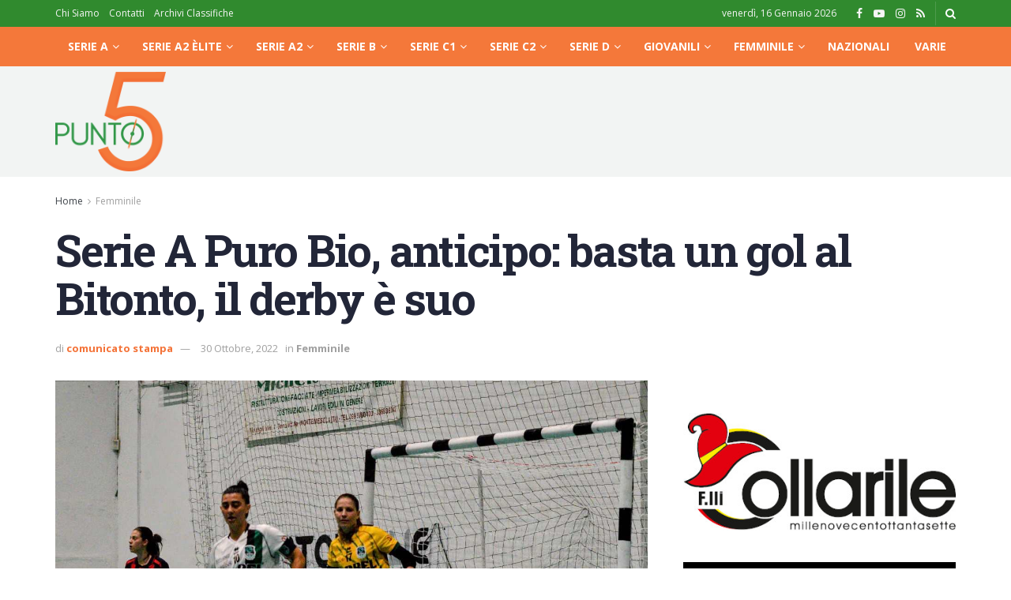

--- FILE ---
content_type: text/html; charset=UTF-8
request_url: https://punto5.it/news/30-10-2022/femminile/198485/serie-puro-bio-anticipo-basta-un-gol-al-bitonto-derby-suo/
body_size: 36448
content:
<!doctype html>
<!--[if lt IE 7]> <html class="no-js lt-ie9 lt-ie8 lt-ie7" lang="it-IT"> <![endif]-->
<!--[if IE 7]>    <html class="no-js lt-ie9 lt-ie8" lang="it-IT"> <![endif]-->
<!--[if IE 8]>    <html class="no-js lt-ie9" lang="it-IT"> <![endif]-->
<!--[if IE 9]>    <html class="no-js lt-ie10" lang="it-IT"> <![endif]-->
<!--[if gt IE 8]><!--> <html class="no-js" lang="it-IT"> <!--<![endif]-->
<head>
    <meta http-equiv="Content-Type" content="text/html; charset=UTF-8" />
    <meta name='viewport' content='width=device-width, initial-scale=1, user-scalable=yes' />
    <link rel="profile" href="https://gmpg.org/xfn/11" />
    <link rel="pingback" href="https://punto5.it/news/xmlrpc.php" />
    <meta name="theme-color" content="#f47237">
             <meta name="msapplication-navbutton-color" content="#f47237">
             <meta name="apple-mobile-web-app-status-bar-style" content="#f47237"><meta name='robots' content='index, follow, max-image-preview:large, max-snippet:-1, max-video-preview:-1' />
	<style>img:is([sizes="auto" i], [sizes^="auto," i]) { contain-intrinsic-size: 3000px 1500px }</style>
				<script type="text/javascript">
			  var jnews_ajax_url = '/news/?ajax-request=jnews'
			</script>
			<script type="text/javascript">;window.jnews=window.jnews||{},window.jnews.library=window.jnews.library||{},window.jnews.library=function(){"use strict";var e=this;e.win=window,e.doc=document,e.noop=function(){},e.globalBody=e.doc.getElementsByTagName("body")[0],e.globalBody=e.globalBody?e.globalBody:e.doc,e.win.jnewsDataStorage=e.win.jnewsDataStorage||{_storage:new WeakMap,put:function(e,t,n){this._storage.has(e)||this._storage.set(e,new Map),this._storage.get(e).set(t,n)},get:function(e,t){return this._storage.get(e).get(t)},has:function(e,t){return this._storage.has(e)&&this._storage.get(e).has(t)},remove:function(e,t){var n=this._storage.get(e).delete(t);return 0===!this._storage.get(e).size&&this._storage.delete(e),n}},e.windowWidth=function(){return e.win.innerWidth||e.docEl.clientWidth||e.globalBody.clientWidth},e.windowHeight=function(){return e.win.innerHeight||e.docEl.clientHeight||e.globalBody.clientHeight},e.requestAnimationFrame=e.win.requestAnimationFrame||e.win.webkitRequestAnimationFrame||e.win.mozRequestAnimationFrame||e.win.msRequestAnimationFrame||window.oRequestAnimationFrame||function(e){return setTimeout(e,1e3/60)},e.cancelAnimationFrame=e.win.cancelAnimationFrame||e.win.webkitCancelAnimationFrame||e.win.webkitCancelRequestAnimationFrame||e.win.mozCancelAnimationFrame||e.win.msCancelRequestAnimationFrame||e.win.oCancelRequestAnimationFrame||function(e){clearTimeout(e)},e.classListSupport="classList"in document.createElement("_"),e.hasClass=e.classListSupport?function(e,t){return e.classList.contains(t)}:function(e,t){return e.className.indexOf(t)>=0},e.addClass=e.classListSupport?function(t,n){e.hasClass(t,n)||t.classList.add(n)}:function(t,n){e.hasClass(t,n)||(t.className+=" "+n)},e.removeClass=e.classListSupport?function(t,n){e.hasClass(t,n)&&t.classList.remove(n)}:function(t,n){e.hasClass(t,n)&&(t.className=t.className.replace(n,""))},e.objKeys=function(e){var t=[];for(var n in e)Object.prototype.hasOwnProperty.call(e,n)&&t.push(n);return t},e.isObjectSame=function(e,t){var n=!0;return JSON.stringify(e)!==JSON.stringify(t)&&(n=!1),n},e.extend=function(){for(var e,t,n,o=arguments[0]||{},i=1,a=arguments.length;i<a;i++)if(null!==(e=arguments[i]))for(t in e)o!==(n=e[t])&&void 0!==n&&(o[t]=n);return o},e.dataStorage=e.win.jnewsDataStorage,e.isVisible=function(e){return 0!==e.offsetWidth&&0!==e.offsetHeight||e.getBoundingClientRect().length},e.getHeight=function(e){return e.offsetHeight||e.clientHeight||e.getBoundingClientRect().height},e.getWidth=function(e){return e.offsetWidth||e.clientWidth||e.getBoundingClientRect().width},e.supportsPassive=!1;try{var t=Object.defineProperty({},"passive",{get:function(){e.supportsPassive=!0}});"createEvent"in e.doc?e.win.addEventListener("test",null,t):"fireEvent"in e.doc&&e.win.attachEvent("test",null)}catch(e){}e.passiveOption=!!e.supportsPassive&&{passive:!0},e.setStorage=function(e,t){e="jnews-"+e;var n={expired:Math.floor(((new Date).getTime()+432e5)/1e3)};t=Object.assign(n,t);localStorage.setItem(e,JSON.stringify(t))},e.getStorage=function(e){e="jnews-"+e;var t=localStorage.getItem(e);return null!==t&&0<t.length?JSON.parse(localStorage.getItem(e)):{}},e.expiredStorage=function(){var t,n="jnews-";for(var o in localStorage)o.indexOf(n)>-1&&"undefined"!==(t=e.getStorage(o.replace(n,""))).expired&&t.expired<Math.floor((new Date).getTime()/1e3)&&localStorage.removeItem(o)},e.addEvents=function(t,n,o){for(var i in n){var a=["touchstart","touchmove"].indexOf(i)>=0&&!o&&e.passiveOption;"createEvent"in e.doc?t.addEventListener(i,n[i],a):"fireEvent"in e.doc&&t.attachEvent("on"+i,n[i])}},e.removeEvents=function(t,n){for(var o in n)"createEvent"in e.doc?t.removeEventListener(o,n[o]):"fireEvent"in e.doc&&t.detachEvent("on"+o,n[o])},e.triggerEvents=function(t,n,o){var i;o=o||{detail:null};return"createEvent"in e.doc?(!(i=e.doc.createEvent("CustomEvent")||new CustomEvent(n)).initCustomEvent||i.initCustomEvent(n,!0,!1,o),void t.dispatchEvent(i)):"fireEvent"in e.doc?((i=e.doc.createEventObject()).eventType=n,void t.fireEvent("on"+i.eventType,i)):void 0},e.getParents=function(t,n){void 0===n&&(n=e.doc);for(var o=[],i=t.parentNode,a=!1;!a;)if(i){var r=i;r.querySelectorAll(n).length?a=!0:(o.push(r),i=r.parentNode)}else o=[],a=!0;return o},e.forEach=function(e,t,n){for(var o=0,i=e.length;o<i;o++)t.call(n,e[o],o)},e.getText=function(e){return e.innerText||e.textContent},e.setText=function(e,t){var n="object"==typeof t?t.innerText||t.textContent:t;e.innerText&&(e.innerText=n),e.textContent&&(e.textContent=n)},e.httpBuildQuery=function(t){return e.objKeys(t).reduce(function t(n){var o=arguments.length>1&&void 0!==arguments[1]?arguments[1]:null;return function(i,a){var r=n[a];a=encodeURIComponent(a);var s=o?"".concat(o,"[").concat(a,"]"):a;return null==r||"function"==typeof r?(i.push("".concat(s,"=")),i):["number","boolean","string"].includes(typeof r)?(i.push("".concat(s,"=").concat(encodeURIComponent(r))),i):(i.push(e.objKeys(r).reduce(t(r,s),[]).join("&")),i)}}(t),[]).join("&")},e.get=function(t,n,o,i){return o="function"==typeof o?o:e.noop,e.ajax("GET",t,n,o,i)},e.post=function(t,n,o,i){return o="function"==typeof o?o:e.noop,e.ajax("POST",t,n,o,i)},e.ajax=function(t,n,o,i,a){var r=new XMLHttpRequest,s=n,c=e.httpBuildQuery(o);if(t=-1!=["GET","POST"].indexOf(t)?t:"GET",r.open(t,s+("GET"==t?"?"+c:""),!0),"POST"==t&&r.setRequestHeader("Content-type","application/x-www-form-urlencoded"),r.setRequestHeader("X-Requested-With","XMLHttpRequest"),r.onreadystatechange=function(){4===r.readyState&&200<=r.status&&300>r.status&&"function"==typeof i&&i.call(void 0,r.response)},void 0!==a&&!a){return{xhr:r,send:function(){r.send("POST"==t?c:null)}}}return r.send("POST"==t?c:null),{xhr:r}},e.scrollTo=function(t,n,o){function i(e,t,n){this.start=this.position(),this.change=e-this.start,this.currentTime=0,this.increment=20,this.duration=void 0===n?500:n,this.callback=t,this.finish=!1,this.animateScroll()}return Math.easeInOutQuad=function(e,t,n,o){return(e/=o/2)<1?n/2*e*e+t:-n/2*(--e*(e-2)-1)+t},i.prototype.stop=function(){this.finish=!0},i.prototype.move=function(t){e.doc.documentElement.scrollTop=t,e.globalBody.parentNode.scrollTop=t,e.globalBody.scrollTop=t},i.prototype.position=function(){return e.doc.documentElement.scrollTop||e.globalBody.parentNode.scrollTop||e.globalBody.scrollTop},i.prototype.animateScroll=function(){this.currentTime+=this.increment;var t=Math.easeInOutQuad(this.currentTime,this.start,this.change,this.duration);this.move(t),this.currentTime<this.duration&&!this.finish?e.requestAnimationFrame.call(e.win,this.animateScroll.bind(this)):this.callback&&"function"==typeof this.callback&&this.callback()},new i(t,n,o)},e.unwrap=function(t){var n,o=t;e.forEach(t,(function(e,t){n?n+=e:n=e})),o.replaceWith(n)},e.performance={start:function(e){performance.mark(e+"Start")},stop:function(e){performance.mark(e+"End"),performance.measure(e,e+"Start",e+"End")}},e.fps=function(){var t=0,n=0,o=0;!function(){var i=t=0,a=0,r=0,s=document.getElementById("fpsTable"),c=function(t){void 0===document.getElementsByTagName("body")[0]?e.requestAnimationFrame.call(e.win,(function(){c(t)})):document.getElementsByTagName("body")[0].appendChild(t)};null===s&&((s=document.createElement("div")).style.position="fixed",s.style.top="120px",s.style.left="10px",s.style.width="100px",s.style.height="20px",s.style.border="1px solid black",s.style.fontSize="11px",s.style.zIndex="100000",s.style.backgroundColor="white",s.id="fpsTable",c(s));var l=function(){o++,n=Date.now(),(a=(o/(r=(n-t)/1e3)).toPrecision(2))!=i&&(i=a,s.innerHTML=i+"fps"),1<r&&(t=n,o=0),e.requestAnimationFrame.call(e.win,l)};l()}()},e.instr=function(e,t){for(var n=0;n<t.length;n++)if(-1!==e.toLowerCase().indexOf(t[n].toLowerCase()))return!0},e.winLoad=function(t,n){function o(o){if("complete"===e.doc.readyState||"interactive"===e.doc.readyState)return!o||n?setTimeout(t,n||1):t(o),1}o()||e.addEvents(e.win,{load:o})},e.docReady=function(t,n){function o(o){if("complete"===e.doc.readyState||"interactive"===e.doc.readyState)return!o||n?setTimeout(t,n||1):t(o),1}o()||e.addEvents(e.doc,{DOMContentLoaded:o})},e.fireOnce=function(){e.docReady((function(){e.assets=e.assets||[],e.assets.length&&(e.boot(),e.load_assets())}),50)},e.boot=function(){e.length&&e.doc.querySelectorAll("style[media]").forEach((function(e){"not all"==e.getAttribute("media")&&e.removeAttribute("media")}))},e.create_js=function(t,n){var o=e.doc.createElement("script");switch(o.setAttribute("src",t),n){case"defer":o.setAttribute("defer",!0);break;case"async":o.setAttribute("async",!0);break;case"deferasync":o.setAttribute("defer",!0),o.setAttribute("async",!0)}e.globalBody.appendChild(o)},e.load_assets=function(){"object"==typeof e.assets&&e.forEach(e.assets.slice(0),(function(t,n){var o="";t.defer&&(o+="defer"),t.async&&(o+="async"),e.create_js(t.url,o);var i=e.assets.indexOf(t);i>-1&&e.assets.splice(i,1)})),e.assets=jnewsoption.au_scripts=window.jnewsads=[]},e.setCookie=function(e,t,n){var o="";if(n){var i=new Date;i.setTime(i.getTime()+24*n*60*60*1e3),o="; expires="+i.toUTCString()}document.cookie=e+"="+(t||"")+o+"; path=/"},e.getCookie=function(e){for(var t=e+"=",n=document.cookie.split(";"),o=0;o<n.length;o++){for(var i=n[o];" "==i.charAt(0);)i=i.substring(1,i.length);if(0==i.indexOf(t))return i.substring(t.length,i.length)}return null},e.eraseCookie=function(e){document.cookie=e+"=; Path=/; Expires=Thu, 01 Jan 1970 00:00:01 GMT;"},e.docReady((function(){e.globalBody=e.globalBody==e.doc?e.doc.getElementsByTagName("body")[0]:e.globalBody,e.globalBody=e.globalBody?e.globalBody:e.doc})),e.winLoad((function(){e.winLoad((function(){var t=!1;if(void 0!==window.jnewsadmin)if(void 0!==window.file_version_checker){var n=e.objKeys(window.file_version_checker);n.length?n.forEach((function(e){t||"10.0.4"===window.file_version_checker[e]||(t=!0)})):t=!0}else t=!0;t&&(window.jnewsHelper.getMessage(),window.jnewsHelper.getNotice())}),2500)}))},window.jnews.library=new window.jnews.library;</script>
	<!-- This site is optimized with the Yoast SEO plugin v24.5 - https://yoast.com/wordpress/plugins/seo/ -->
	<title>Serie A Puro Bio, anticipo: basta un gol al Bitonto, il derby è suo - Punto5.it</title>
	<link rel="canonical" href="https://punto5.it/news/30-10-2022/femminile/198485/serie-puro-bio-anticipo-basta-un-gol-al-bitonto-derby-suo/" />
	<meta property="og:locale" content="it_IT" />
	<meta property="og:type" content="article" />
	<meta property="og:title" content="Serie A Puro Bio, anticipo: basta un gol al Bitonto, il derby è suo - Punto5.it" />
	<meta property="og:description" content="Bentornato campionato. Dopo gli impegni della Nazionale e la spedizione in Portogallo senza lieto fine per le ragazze di Francesca Salvatore, la Serie A Puro Bio riparte nel segno del Bitonto. La squadra di Gianluca Marzuoli passa a Montemesola nell&#8217;anticipo della quarta giornata: derby pugliese deciso da una rete in apertura di Taina Santos. In classifica [&hellip;]" />
	<meta property="og:url" content="https://punto5.it/news/30-10-2022/femminile/198485/serie-puro-bio-anticipo-basta-un-gol-al-bitonto-derby-suo/" />
	<meta property="og:site_name" content="Punto5.it" />
	<meta property="article:publisher" content="https://www.facebook.com/punto5.it/" />
	<meta property="article:published_time" content="2022-10-30T08:01:08+00:00" />
	<meta property="og:image" content="https://punto5.it/news/wp-content/uploads/2022/10/Bito.jpg" />
	<meta property="og:image:width" content="1280" />
	<meta property="og:image:height" content="960" />
	<meta property="og:image:type" content="image/jpeg" />
	<meta name="author" content="comunicato stampa" />
	<meta name="twitter:label1" content="Scritto da" />
	<meta name="twitter:data1" content="comunicato stampa" />
	<script type="application/ld+json" class="yoast-schema-graph">{"@context":"https://schema.org","@graph":[{"@type":"Article","@id":"https://punto5.it/news/30-10-2022/femminile/198485/serie-puro-bio-anticipo-basta-un-gol-al-bitonto-derby-suo/#article","isPartOf":{"@id":"https://punto5.it/news/30-10-2022/femminile/198485/serie-puro-bio-anticipo-basta-un-gol-al-bitonto-derby-suo/"},"author":{"name":"comunicato stampa","@id":"https://punto5.it/news/#/schema/person/6b1092945321c99a2b936c656a25b924"},"headline":"Serie A Puro Bio, anticipo: basta un gol al Bitonto, il derby è suo","datePublished":"2022-10-30T08:01:08+00:00","mainEntityOfPage":{"@id":"https://punto5.it/news/30-10-2022/femminile/198485/serie-puro-bio-anticipo-basta-un-gol-al-bitonto-derby-suo/"},"wordCount":92,"publisher":{"@id":"https://punto5.it/news/#organization"},"image":{"@id":"https://punto5.it/news/30-10-2022/femminile/198485/serie-puro-bio-anticipo-basta-un-gol-al-bitonto-derby-suo/#primaryimage"},"thumbnailUrl":"https://punto5.it/news/wp-content/uploads/2022/10/Bito.jpg","articleSection":["Femminile"],"inLanguage":"it-IT"},{"@type":"WebPage","@id":"https://punto5.it/news/30-10-2022/femminile/198485/serie-puro-bio-anticipo-basta-un-gol-al-bitonto-derby-suo/","url":"https://punto5.it/news/30-10-2022/femminile/198485/serie-puro-bio-anticipo-basta-un-gol-al-bitonto-derby-suo/","name":"Serie A Puro Bio, anticipo: basta un gol al Bitonto, il derby è suo - Punto5.it","isPartOf":{"@id":"https://punto5.it/news/#website"},"primaryImageOfPage":{"@id":"https://punto5.it/news/30-10-2022/femminile/198485/serie-puro-bio-anticipo-basta-un-gol-al-bitonto-derby-suo/#primaryimage"},"image":{"@id":"https://punto5.it/news/30-10-2022/femminile/198485/serie-puro-bio-anticipo-basta-un-gol-al-bitonto-derby-suo/#primaryimage"},"thumbnailUrl":"https://punto5.it/news/wp-content/uploads/2022/10/Bito.jpg","datePublished":"2022-10-30T08:01:08+00:00","breadcrumb":{"@id":"https://punto5.it/news/30-10-2022/femminile/198485/serie-puro-bio-anticipo-basta-un-gol-al-bitonto-derby-suo/#breadcrumb"},"inLanguage":"it-IT","potentialAction":[{"@type":"ReadAction","target":["https://punto5.it/news/30-10-2022/femminile/198485/serie-puro-bio-anticipo-basta-un-gol-al-bitonto-derby-suo/"]}]},{"@type":"ImageObject","inLanguage":"it-IT","@id":"https://punto5.it/news/30-10-2022/femminile/198485/serie-puro-bio-anticipo-basta-un-gol-al-bitonto-derby-suo/#primaryimage","url":"https://punto5.it/news/wp-content/uploads/2022/10/Bito.jpg","contentUrl":"https://punto5.it/news/wp-content/uploads/2022/10/Bito.jpg","width":1280,"height":960},{"@type":"BreadcrumbList","@id":"https://punto5.it/news/30-10-2022/femminile/198485/serie-puro-bio-anticipo-basta-un-gol-al-bitonto-derby-suo/#breadcrumb","itemListElement":[{"@type":"ListItem","position":1,"name":"Home","item":"https://punto5.it/news/"},{"@type":"ListItem","position":2,"name":"Serie A Puro Bio, anticipo: basta un gol al Bitonto, il derby è suo"}]},{"@type":"WebSite","@id":"https://punto5.it/news/#website","url":"https://punto5.it/news/","name":"Punto5.it","description":"La tua risorsa gratuita sul calcio a 5 in Campania.","publisher":{"@id":"https://punto5.it/news/#organization"},"potentialAction":[{"@type":"SearchAction","target":{"@type":"EntryPoint","urlTemplate":"https://punto5.it/news/?s={search_term_string}"},"query-input":{"@type":"PropertyValueSpecification","valueRequired":true,"valueName":"search_term_string"}}],"inLanguage":"it-IT"},{"@type":"Organization","@id":"https://punto5.it/news/#organization","name":"Punto5","url":"https://punto5.it/news/","logo":{"@type":"ImageObject","inLanguage":"it-IT","@id":"https://punto5.it/news/#/schema/logo/image/","url":"https://punto5.it/news/wp-content/uploads/2024/12/fbp5.png","contentUrl":"https://punto5.it/news/wp-content/uploads/2024/12/fbp5.png","width":500,"height":500,"caption":"Punto5"},"image":{"@id":"https://punto5.it/news/#/schema/logo/image/"},"sameAs":["https://www.facebook.com/punto5.it/"]},{"@type":"Person","@id":"https://punto5.it/news/#/schema/person/6b1092945321c99a2b936c656a25b924","name":"comunicato stampa","image":{"@type":"ImageObject","inLanguage":"it-IT","@id":"https://punto5.it/news/#/schema/person/image/","url":"https://secure.gravatar.com/avatar/ffa8e990fc05bef01150cb4b849246a414f038e016c198603051dee57bf3bf53?s=96&d=mm&r=g","contentUrl":"https://secure.gravatar.com/avatar/ffa8e990fc05bef01150cb4b849246a414f038e016c198603051dee57bf3bf53?s=96&d=mm&r=g","caption":"comunicato stampa"},"sameAs":["http://www.punto5.it"],"url":"https://punto5.it/news/author/comunicato-stampa/"}]}</script>
	<!-- / Yoast SEO plugin. -->


<link rel='dns-prefetch' href='//fonts.googleapis.com' />
<link rel='preconnect' href='https://fonts.gstatic.com' />
<link rel="alternate" type="application/rss+xml" title="Punto5.it &raquo; Feed" href="https://punto5.it/news/feed/" />
		<script>; var wpse = {"ajaxurl":"https:\/\/punto5.it\/news\/wp-admin\/admin-ajax.php","bar_state":"open","timezone":"+1","countries":{"af":"Afghanistan","ax":"Aland Islands","al":"Albania","dz":"Algeria","as":"American Samoa","ad":"Andorra","ao":"Angola","ai":"Anguilla","aq":"Antarctica","ag":"Antigua and Barbuda","ar":"Argentina","am":"Armenia","aw":"Aruba","au":"Australia","at":"Austria","az":"Azerbaijan","bs":"Bahamas","bh":"Bahrain","bd":"Bangladesh","bb":"Barbados","by":"Belarus","be":"Belgium","bz":"Belize","bj":"Benin","bm":"Bermuda","bt":"Bhutan","bo":"Bolivia","bq":"Bonaire","ba":"Bosnia and Herzegovina","bw":"Botswana","bv":"Bouvet Island","br":"Brazil","io":"British Indian Ocean Territory","bn":"Brunei Darussalam","bg":"Bulgaria","bf":"Burkina Faso","bi":"Burundi","kh":"Cambodia","cm":"Cameroon","ca":"Canada","cv":"Cape Verde","ky":"Cayman Islands","cf":"Central African Republic","td":"Chad","cl":"Chile","cn":"China","cx":"Christmas Island","cc":"Cocos (Keeling) Islands","co":"Colombia","km":"Comoros","cg":"Congo","cd":"Congo","ck":"Cook Islands","cr":"Costa Rica","ci":"Cote D'ivoire","hr":"Croatia","cu":"Cuba","cw":"Curacao","cy":"Cyprus","cz":"Czech Republic","dk":"Denmark","dj":"Djibouti","dm":"Dominica","do":"Dominican Republic","ec":"Ecuador","eg":"Egypt","sv":"El Salvador","en":"England","gq":"Equatorial Guinea","er":"Eritrea","ee":"Estonia","et":"Ethiopia","fk":"Falkland Islands (Malvinas)","fo":"Faroe Islands","fj":"Fiji","fi":"Finland","fr":"France","gf":"French Guiana","pf":"French Polynesia","tf":"French Southern Territories","ga":"Gabon","gm":"Gambia","ge":"Georgia","de":"Germany","gh":"Ghana","gi":"Gibraltar","gr":"Greece","gl":"Greenland","gd":"Grenada","gp":"Guadeloupe","gu":"Guam","gt":"Guatemala","gg":"Guernsey","gn":"Guinea","gw":"Guinea-Bissau","gy":"Guyana","ht":"Haiti","hm":"Heard Island and McDonald Islands","va":"Holy See (Vatican City State)","hn":"Honduras","hk":"Hong Kong","hu":"Hungary","is":"Iceland","in":"India","id":"Indonesia","ir":"Iran","iq":"Iraq","ie":"Ireland","im":"Isle of Man","il":"Israel","it":"Italy","jm":"Jamaica","jp":"Japan","je":"Jersey","jo":"Jordan","kz":"Kazakhstan","ke":"Kenya","ki":"Kiribati","kp":"North Korea","kr":"South Korea","kw":"Kuwait","kg":"Kyrgyzstan","la":"Lao People's Democratic Republic","lv":"Latvia","lb":"Lebanon","ls":"Lesotho","lr":"Liberia","ly":"Libya","li":"Liechtenstein","lt":"Lithuania","lu":"Luxembourg","mo":"Macao","mk":"Macedonia","mg":"Madagascar","mw":"Malawi","my":"Malaysia","mv":"Maldives","ml":"Mali","mt":"Malta","mh":"Marshall Islands","mq":"Martinique","mr":"Mauritania","mu":"Mauritius","yt":"Mayotte","mx":"Mexico","fm":"Micronesia","md":"Moldova","mc":"Monaco","mn":"Mongolia","me":"Montenegro","ms":"Montserrat","ma":"Morocco","mz":"Mozambique","mm":"Myanmar","na":"Namibia","nr":"Nauru","np":"Nepal","nl":"Netherlands","nc":"New Caledonia","nz":"New Zealand","ni":"Nicaragua","ne":"Niger","ng":"Nigeria","nu":"Niue","nf":"Norfolk Island","mp":"Northern Mariana Islands","no":"Norway","om":"Oman","pk":"Pakistan","pw":"Palau","ps":"Palestinian Territory","pa":"Panama","pg":"Papua New Guinea","py":"Paraguay","pe":"Peru","ph":"Philippines","pn":"Pitcairn","pl":"Poland","pt":"Portugal","pr":"Puerto Rico","qa":"Qatar","re":"Reunion","ro":"Romania","ru":"Russia","rw":"Rwanda","bl":"Saint Barthelemy","sh":"Saint Helena","kn":"Saint Kitts and Nevis","lc":"Saint Lucia","mf":"Saint Martin (French Part)","pm":"Saint Pierre and Miquelon","vc":"Saint Vincent and the Grenadines","ws":"Samoa","sm":"San Marino","st":"Sao Tome and Principe","sa":"Saudi Arabia","sn":"Senegal","rs":"Serbia","sc":"Seychelles","sl":"Sierra Leone","sg":"Singapore","sx":"Sint Maarten (Dutch Part)","sk":"Slovakia","si":"Slovenia","sb":"Solomon Islands","so":"Somalia","za":"South Africa","gs":"South Georgia and the South Sandwich Islands","es":"Spain","lk":"Sri Lanka","sd":"Sudan","sr":"Suriname","sj":"Svalbard and Jan Mayen","sz":"Swaziland","se":"Sweden","ch":"Switzerland","sy":"Syrian Arab Republic","tw":"Taiwan","tj":"Tajikistan","th":"Thailand","tl":"Timor-Leste","tg":"Togo","tk":"Tokelau","to":"Tonga","tt":"Trinidad and Tobago","tn":"Tunisia","tr":"Turkey","tm":"Turkmenistan","tc":"Turks and Caicos Islands","tv":"Tuvalu","tz":"Tanzania","ug":"Uganda","ua":"Ukraine","ae":"United Arab Emirates","gb":"United Kingdom","us":"USA","um":"United States Minor Outlying Islands","uy":"Uruguay","uz":"Uzbekistan","vu":"Vanuatu","vn":"Vietnam","wf":"Wallis and Futuna","eh":"Western Sahara","ye":"Yemen","zm":"Zambia","zw":"Zimbabwe","cntaf":"Africa","cnteu":"Europe","cntas":"Asia","cntoc":"Oceania","int":"International","sct":"Scotland","wls":"Wales"}};</script>
		<script type="text/javascript">
/* <![CDATA[ */
window._wpemojiSettings = {"baseUrl":"https:\/\/s.w.org\/images\/core\/emoji\/16.0.1\/72x72\/","ext":".png","svgUrl":"https:\/\/s.w.org\/images\/core\/emoji\/16.0.1\/svg\/","svgExt":".svg","source":{"concatemoji":"https:\/\/punto5.it\/news\/wp-includes\/js\/wp-emoji-release.min.js?ver=6.8.3"}};
/*! This file is auto-generated */
!function(s,n){var o,i,e;function c(e){try{var t={supportTests:e,timestamp:(new Date).valueOf()};sessionStorage.setItem(o,JSON.stringify(t))}catch(e){}}function p(e,t,n){e.clearRect(0,0,e.canvas.width,e.canvas.height),e.fillText(t,0,0);var t=new Uint32Array(e.getImageData(0,0,e.canvas.width,e.canvas.height).data),a=(e.clearRect(0,0,e.canvas.width,e.canvas.height),e.fillText(n,0,0),new Uint32Array(e.getImageData(0,0,e.canvas.width,e.canvas.height).data));return t.every(function(e,t){return e===a[t]})}function u(e,t){e.clearRect(0,0,e.canvas.width,e.canvas.height),e.fillText(t,0,0);for(var n=e.getImageData(16,16,1,1),a=0;a<n.data.length;a++)if(0!==n.data[a])return!1;return!0}function f(e,t,n,a){switch(t){case"flag":return n(e,"\ud83c\udff3\ufe0f\u200d\u26a7\ufe0f","\ud83c\udff3\ufe0f\u200b\u26a7\ufe0f")?!1:!n(e,"\ud83c\udde8\ud83c\uddf6","\ud83c\udde8\u200b\ud83c\uddf6")&&!n(e,"\ud83c\udff4\udb40\udc67\udb40\udc62\udb40\udc65\udb40\udc6e\udb40\udc67\udb40\udc7f","\ud83c\udff4\u200b\udb40\udc67\u200b\udb40\udc62\u200b\udb40\udc65\u200b\udb40\udc6e\u200b\udb40\udc67\u200b\udb40\udc7f");case"emoji":return!a(e,"\ud83e\udedf")}return!1}function g(e,t,n,a){var r="undefined"!=typeof WorkerGlobalScope&&self instanceof WorkerGlobalScope?new OffscreenCanvas(300,150):s.createElement("canvas"),o=r.getContext("2d",{willReadFrequently:!0}),i=(o.textBaseline="top",o.font="600 32px Arial",{});return e.forEach(function(e){i[e]=t(o,e,n,a)}),i}function t(e){var t=s.createElement("script");t.src=e,t.defer=!0,s.head.appendChild(t)}"undefined"!=typeof Promise&&(o="wpEmojiSettingsSupports",i=["flag","emoji"],n.supports={everything:!0,everythingExceptFlag:!0},e=new Promise(function(e){s.addEventListener("DOMContentLoaded",e,{once:!0})}),new Promise(function(t){var n=function(){try{var e=JSON.parse(sessionStorage.getItem(o));if("object"==typeof e&&"number"==typeof e.timestamp&&(new Date).valueOf()<e.timestamp+604800&&"object"==typeof e.supportTests)return e.supportTests}catch(e){}return null}();if(!n){if("undefined"!=typeof Worker&&"undefined"!=typeof OffscreenCanvas&&"undefined"!=typeof URL&&URL.createObjectURL&&"undefined"!=typeof Blob)try{var e="postMessage("+g.toString()+"("+[JSON.stringify(i),f.toString(),p.toString(),u.toString()].join(",")+"));",a=new Blob([e],{type:"text/javascript"}),r=new Worker(URL.createObjectURL(a),{name:"wpTestEmojiSupports"});return void(r.onmessage=function(e){c(n=e.data),r.terminate(),t(n)})}catch(e){}c(n=g(i,f,p,u))}t(n)}).then(function(e){for(var t in e)n.supports[t]=e[t],n.supports.everything=n.supports.everything&&n.supports[t],"flag"!==t&&(n.supports.everythingExceptFlag=n.supports.everythingExceptFlag&&n.supports[t]);n.supports.everythingExceptFlag=n.supports.everythingExceptFlag&&!n.supports.flag,n.DOMReady=!1,n.readyCallback=function(){n.DOMReady=!0}}).then(function(){return e}).then(function(){var e;n.supports.everything||(n.readyCallback(),(e=n.source||{}).concatemoji?t(e.concatemoji):e.wpemoji&&e.twemoji&&(t(e.twemoji),t(e.wpemoji)))}))}((window,document),window._wpemojiSettings);
/* ]]> */
</script>
<link rel='stylesheet' id='sbi_styles-css' href='https://punto5.it/news/wp-content/plugins/instagram-feed/css/sbi-styles.min.css?ver=6.6.1' type='text/css' media='all' />
<style id='wp-emoji-styles-inline-css' type='text/css'>

	img.wp-smiley, img.emoji {
		display: inline !important;
		border: none !important;
		box-shadow: none !important;
		height: 1em !important;
		width: 1em !important;
		margin: 0 0.07em !important;
		vertical-align: -0.1em !important;
		background: none !important;
		padding: 0 !important;
	}
</style>
<link rel='stylesheet' id='wp-block-library-css' href='https://punto5.it/news/wp-includes/css/dist/block-library/style.min.css?ver=6.8.3' type='text/css' media='all' />
<style id='classic-theme-styles-inline-css' type='text/css'>
/*! This file is auto-generated */
.wp-block-button__link{color:#fff;background-color:#32373c;border-radius:9999px;box-shadow:none;text-decoration:none;padding:calc(.667em + 2px) calc(1.333em + 2px);font-size:1.125em}.wp-block-file__button{background:#32373c;color:#fff;text-decoration:none}
</style>
<style id='global-styles-inline-css' type='text/css'>
:root{--wp--preset--aspect-ratio--square: 1;--wp--preset--aspect-ratio--4-3: 4/3;--wp--preset--aspect-ratio--3-4: 3/4;--wp--preset--aspect-ratio--3-2: 3/2;--wp--preset--aspect-ratio--2-3: 2/3;--wp--preset--aspect-ratio--16-9: 16/9;--wp--preset--aspect-ratio--9-16: 9/16;--wp--preset--color--black: #000000;--wp--preset--color--cyan-bluish-gray: #abb8c3;--wp--preset--color--white: #ffffff;--wp--preset--color--pale-pink: #f78da7;--wp--preset--color--vivid-red: #cf2e2e;--wp--preset--color--luminous-vivid-orange: #ff6900;--wp--preset--color--luminous-vivid-amber: #fcb900;--wp--preset--color--light-green-cyan: #7bdcb5;--wp--preset--color--vivid-green-cyan: #00d084;--wp--preset--color--pale-cyan-blue: #8ed1fc;--wp--preset--color--vivid-cyan-blue: #0693e3;--wp--preset--color--vivid-purple: #9b51e0;--wp--preset--gradient--vivid-cyan-blue-to-vivid-purple: linear-gradient(135deg,rgba(6,147,227,1) 0%,rgb(155,81,224) 100%);--wp--preset--gradient--light-green-cyan-to-vivid-green-cyan: linear-gradient(135deg,rgb(122,220,180) 0%,rgb(0,208,130) 100%);--wp--preset--gradient--luminous-vivid-amber-to-luminous-vivid-orange: linear-gradient(135deg,rgba(252,185,0,1) 0%,rgba(255,105,0,1) 100%);--wp--preset--gradient--luminous-vivid-orange-to-vivid-red: linear-gradient(135deg,rgba(255,105,0,1) 0%,rgb(207,46,46) 100%);--wp--preset--gradient--very-light-gray-to-cyan-bluish-gray: linear-gradient(135deg,rgb(238,238,238) 0%,rgb(169,184,195) 100%);--wp--preset--gradient--cool-to-warm-spectrum: linear-gradient(135deg,rgb(74,234,220) 0%,rgb(151,120,209) 20%,rgb(207,42,186) 40%,rgb(238,44,130) 60%,rgb(251,105,98) 80%,rgb(254,248,76) 100%);--wp--preset--gradient--blush-light-purple: linear-gradient(135deg,rgb(255,206,236) 0%,rgb(152,150,240) 100%);--wp--preset--gradient--blush-bordeaux: linear-gradient(135deg,rgb(254,205,165) 0%,rgb(254,45,45) 50%,rgb(107,0,62) 100%);--wp--preset--gradient--luminous-dusk: linear-gradient(135deg,rgb(255,203,112) 0%,rgb(199,81,192) 50%,rgb(65,88,208) 100%);--wp--preset--gradient--pale-ocean: linear-gradient(135deg,rgb(255,245,203) 0%,rgb(182,227,212) 50%,rgb(51,167,181) 100%);--wp--preset--gradient--electric-grass: linear-gradient(135deg,rgb(202,248,128) 0%,rgb(113,206,126) 100%);--wp--preset--gradient--midnight: linear-gradient(135deg,rgb(2,3,129) 0%,rgb(40,116,252) 100%);--wp--preset--font-size--small: 13px;--wp--preset--font-size--medium: 20px;--wp--preset--font-size--large: 36px;--wp--preset--font-size--x-large: 42px;--wp--preset--spacing--20: 0.44rem;--wp--preset--spacing--30: 0.67rem;--wp--preset--spacing--40: 1rem;--wp--preset--spacing--50: 1.5rem;--wp--preset--spacing--60: 2.25rem;--wp--preset--spacing--70: 3.38rem;--wp--preset--spacing--80: 5.06rem;--wp--preset--shadow--natural: 6px 6px 9px rgba(0, 0, 0, 0.2);--wp--preset--shadow--deep: 12px 12px 50px rgba(0, 0, 0, 0.4);--wp--preset--shadow--sharp: 6px 6px 0px rgba(0, 0, 0, 0.2);--wp--preset--shadow--outlined: 6px 6px 0px -3px rgba(255, 255, 255, 1), 6px 6px rgba(0, 0, 0, 1);--wp--preset--shadow--crisp: 6px 6px 0px rgba(0, 0, 0, 1);}:where(.is-layout-flex){gap: 0.5em;}:where(.is-layout-grid){gap: 0.5em;}body .is-layout-flex{display: flex;}.is-layout-flex{flex-wrap: wrap;align-items: center;}.is-layout-flex > :is(*, div){margin: 0;}body .is-layout-grid{display: grid;}.is-layout-grid > :is(*, div){margin: 0;}:where(.wp-block-columns.is-layout-flex){gap: 2em;}:where(.wp-block-columns.is-layout-grid){gap: 2em;}:where(.wp-block-post-template.is-layout-flex){gap: 1.25em;}:where(.wp-block-post-template.is-layout-grid){gap: 1.25em;}.has-black-color{color: var(--wp--preset--color--black) !important;}.has-cyan-bluish-gray-color{color: var(--wp--preset--color--cyan-bluish-gray) !important;}.has-white-color{color: var(--wp--preset--color--white) !important;}.has-pale-pink-color{color: var(--wp--preset--color--pale-pink) !important;}.has-vivid-red-color{color: var(--wp--preset--color--vivid-red) !important;}.has-luminous-vivid-orange-color{color: var(--wp--preset--color--luminous-vivid-orange) !important;}.has-luminous-vivid-amber-color{color: var(--wp--preset--color--luminous-vivid-amber) !important;}.has-light-green-cyan-color{color: var(--wp--preset--color--light-green-cyan) !important;}.has-vivid-green-cyan-color{color: var(--wp--preset--color--vivid-green-cyan) !important;}.has-pale-cyan-blue-color{color: var(--wp--preset--color--pale-cyan-blue) !important;}.has-vivid-cyan-blue-color{color: var(--wp--preset--color--vivid-cyan-blue) !important;}.has-vivid-purple-color{color: var(--wp--preset--color--vivid-purple) !important;}.has-black-background-color{background-color: var(--wp--preset--color--black) !important;}.has-cyan-bluish-gray-background-color{background-color: var(--wp--preset--color--cyan-bluish-gray) !important;}.has-white-background-color{background-color: var(--wp--preset--color--white) !important;}.has-pale-pink-background-color{background-color: var(--wp--preset--color--pale-pink) !important;}.has-vivid-red-background-color{background-color: var(--wp--preset--color--vivid-red) !important;}.has-luminous-vivid-orange-background-color{background-color: var(--wp--preset--color--luminous-vivid-orange) !important;}.has-luminous-vivid-amber-background-color{background-color: var(--wp--preset--color--luminous-vivid-amber) !important;}.has-light-green-cyan-background-color{background-color: var(--wp--preset--color--light-green-cyan) !important;}.has-vivid-green-cyan-background-color{background-color: var(--wp--preset--color--vivid-green-cyan) !important;}.has-pale-cyan-blue-background-color{background-color: var(--wp--preset--color--pale-cyan-blue) !important;}.has-vivid-cyan-blue-background-color{background-color: var(--wp--preset--color--vivid-cyan-blue) !important;}.has-vivid-purple-background-color{background-color: var(--wp--preset--color--vivid-purple) !important;}.has-black-border-color{border-color: var(--wp--preset--color--black) !important;}.has-cyan-bluish-gray-border-color{border-color: var(--wp--preset--color--cyan-bluish-gray) !important;}.has-white-border-color{border-color: var(--wp--preset--color--white) !important;}.has-pale-pink-border-color{border-color: var(--wp--preset--color--pale-pink) !important;}.has-vivid-red-border-color{border-color: var(--wp--preset--color--vivid-red) !important;}.has-luminous-vivid-orange-border-color{border-color: var(--wp--preset--color--luminous-vivid-orange) !important;}.has-luminous-vivid-amber-border-color{border-color: var(--wp--preset--color--luminous-vivid-amber) !important;}.has-light-green-cyan-border-color{border-color: var(--wp--preset--color--light-green-cyan) !important;}.has-vivid-green-cyan-border-color{border-color: var(--wp--preset--color--vivid-green-cyan) !important;}.has-pale-cyan-blue-border-color{border-color: var(--wp--preset--color--pale-cyan-blue) !important;}.has-vivid-cyan-blue-border-color{border-color: var(--wp--preset--color--vivid-cyan-blue) !important;}.has-vivid-purple-border-color{border-color: var(--wp--preset--color--vivid-purple) !important;}.has-vivid-cyan-blue-to-vivid-purple-gradient-background{background: var(--wp--preset--gradient--vivid-cyan-blue-to-vivid-purple) !important;}.has-light-green-cyan-to-vivid-green-cyan-gradient-background{background: var(--wp--preset--gradient--light-green-cyan-to-vivid-green-cyan) !important;}.has-luminous-vivid-amber-to-luminous-vivid-orange-gradient-background{background: var(--wp--preset--gradient--luminous-vivid-amber-to-luminous-vivid-orange) !important;}.has-luminous-vivid-orange-to-vivid-red-gradient-background{background: var(--wp--preset--gradient--luminous-vivid-orange-to-vivid-red) !important;}.has-very-light-gray-to-cyan-bluish-gray-gradient-background{background: var(--wp--preset--gradient--very-light-gray-to-cyan-bluish-gray) !important;}.has-cool-to-warm-spectrum-gradient-background{background: var(--wp--preset--gradient--cool-to-warm-spectrum) !important;}.has-blush-light-purple-gradient-background{background: var(--wp--preset--gradient--blush-light-purple) !important;}.has-blush-bordeaux-gradient-background{background: var(--wp--preset--gradient--blush-bordeaux) !important;}.has-luminous-dusk-gradient-background{background: var(--wp--preset--gradient--luminous-dusk) !important;}.has-pale-ocean-gradient-background{background: var(--wp--preset--gradient--pale-ocean) !important;}.has-electric-grass-gradient-background{background: var(--wp--preset--gradient--electric-grass) !important;}.has-midnight-gradient-background{background: var(--wp--preset--gradient--midnight) !important;}.has-small-font-size{font-size: var(--wp--preset--font-size--small) !important;}.has-medium-font-size{font-size: var(--wp--preset--font-size--medium) !important;}.has-large-font-size{font-size: var(--wp--preset--font-size--large) !important;}.has-x-large-font-size{font-size: var(--wp--preset--font-size--x-large) !important;}
:where(.wp-block-post-template.is-layout-flex){gap: 1.25em;}:where(.wp-block-post-template.is-layout-grid){gap: 1.25em;}
:where(.wp-block-columns.is-layout-flex){gap: 2em;}:where(.wp-block-columns.is-layout-grid){gap: 2em;}
:root :where(.wp-block-pullquote){font-size: 1.5em;line-height: 1.6;}
</style>
<link rel='stylesheet' id='contact-form-7-css' href='https://punto5.it/news/wp-content/plugins/contact-form-7/includes/css/styles.css?ver=6.0.4' type='text/css' media='all' />
<link rel='stylesheet' id='wpse_owl-css' href='https://punto5.it/news/wp-content/plugins/soccer-engine/assets/owl/owl.carousel.css?ver=4.8.1' type='text/css' media='all' />
<link rel='stylesheet' id='wpse_gamebox-css' href='https://punto5.it/news/wp-content/plugins/soccer-engine/assets/gamebox.css?ver=4.8.1' type='text/css' media='all' />
<link rel='stylesheet' id='jnews-parent-style-css' href='https://punto5.it/news/wp-content/themes/jnews/style.css?ver=6.8.3' type='text/css' media='all' />
<link rel='stylesheet' id='elementor-frontend-css' href='https://punto5.it/news/wp-content/plugins/elementor/assets/css/frontend.min.css?ver=3.32.2' type='text/css' media='all' />
<link rel='stylesheet' id='jeg_customizer_font-css' href='//fonts.googleapis.com/css?family=Open+Sans%3Aregular%2C600%2C700%7CRoboto+Slab%3A300%2Cregular%2C700%7CSource+Sans+Pro%3Aregular%2C600%2C700&#038;display=swap&#038;ver=1.3.0' type='text/css' media='all' />
<link rel='stylesheet' id='font-awesome-css' href='https://punto5.it/news/wp-content/plugins/elementor/assets/lib/font-awesome/css/font-awesome.min.css?ver=4.7.0' type='text/css' media='all' />
<link rel='stylesheet' id='jnews-frontend-css' href='https://punto5.it/news/wp-content/themes/jnews/assets/dist/frontend.min.css?ver=1.0.0' type='text/css' media='all' />
<link rel='stylesheet' id='jnews-elementor-css' href='https://punto5.it/news/wp-content/themes/jnews/assets/css/elementor-frontend.css?ver=1.0.0' type='text/css' media='all' />
<link rel='stylesheet' id='jnews-style-css' href='https://punto5.it/news/wp-content/themes/punto5/style.css?ver=1.0.0' type='text/css' media='all' />
<link rel='stylesheet' id='jnews-darkmode-css' href='https://punto5.it/news/wp-content/themes/jnews/assets/css/darkmode.css?ver=1.0.0' type='text/css' media='all' />
<link rel='stylesheet' id='jnews-scheme-css' href='https://punto5.it/news/wp-content/uploads/jnews/scheme.css?ver=1754662766' type='text/css' media='all' />
<link rel='stylesheet' id='wpse_tipsy-css' href='https://punto5.it/news/wp-content/plugins/soccer-engine/assets/tipsy/tipsy.css?ver=6.8.3' type='text/css' media='all' />
<link rel='stylesheet' id='wpse_fonts-css' href='https://punto5.it/news/wp-content/plugins/soccer-engine/assets/fonts/fonts.css?ver=6.8.3' type='text/css' media='all' />
<link rel='stylesheet' id='wpse_flags-css' href='https://punto5.it/news/wp-content/plugins/soccer-engine/assets/flags/flags.css?ver=6.8.3' type='text/css' media='all' />
<link rel='stylesheet' id='wpse_datetime_picker-css' href='https://punto5.it/news/wp-content/plugins/soccer-engine/assets/datetimepicker/jquery.datetimepicker.css?ver=4.8.1' type='text/css' media='all' />
<link rel='stylesheet' id='wpse_front-css' href='https://punto5.it/news/wp-content/plugins/soccer-engine/assets/front.css?ver=4.8.1' type='text/css' media='all' />
<link rel='stylesheet' id='jnews-select-share-css' href='https://punto5.it/news/wp-content/plugins/jnews-social-share/assets/css/plugin.css' type='text/css' media='all' />
<script type="text/javascript" src="https://punto5.it/news/wp-includes/js/jquery/jquery.min.js?ver=3.7.1" id="jquery-core-js"></script>
<script type="text/javascript" src="https://punto5.it/news/wp-includes/js/jquery/jquery-migrate.min.js?ver=3.4.1" id="jquery-migrate-js"></script>
<script type="text/javascript" src="https://punto5.it/news/wp-content/themes/punto5/classificheGeneral.js" id="classifiche-js-gen-js"></script>
<script type="text/javascript" src="https://punto5.it/news/wp-content/plugins/soccer-engine/assets/jquery.tipsy.js?ver=4.8.1" id="wpse_tipsy-js"></script>
<script type="text/javascript" src="https://punto5.it/news/wp-content/plugins/soccer-engine/assets/countdown/jquery.countdown.js?ver=4.8.1" id="wpse_countdown-js"></script>
<script type="text/javascript" src="https://punto5.it/news/wp-content/plugins/soccer-engine/assets/datetimepicker/jquery.datetimepicker.js?ver=4.8.1" id="wpse_datetime_picker-js"></script>
<script type="text/javascript" src="https://punto5.it/news/wp-content/plugins/soccer-engine/assets/front.js?ver=4.8.1" id="wpse_front-js"></script>
<link rel="https://api.w.org/" href="https://punto5.it/news/wp-json/" /><link rel="alternate" title="JSON" type="application/json" href="https://punto5.it/news/wp-json/wp/v2/posts/198485" /><link rel="EditURI" type="application/rsd+xml" title="RSD" href="https://punto5.it/news/xmlrpc.php?rsd" />
<meta name="generator" content="WordPress 6.8.3" />
<link rel='shortlink' href='https://punto5.it/news/?p=198485' />
<link rel="alternate" title="oEmbed (JSON)" type="application/json+oembed" href="https://punto5.it/news/wp-json/oembed/1.0/embed?url=https%3A%2F%2Fpunto5.it%2Fnews%2F30-10-2022%2Ffemminile%2F198485%2Fserie-puro-bio-anticipo-basta-un-gol-al-bitonto-derby-suo%2F" />
<link rel="alternate" title="oEmbed (XML)" type="text/xml+oembed" href="https://punto5.it/news/wp-json/oembed/1.0/embed?url=https%3A%2F%2Fpunto5.it%2Fnews%2F30-10-2022%2Ffemminile%2F198485%2Fserie-puro-bio-anticipo-basta-un-gol-al-bitonto-derby-suo%2F&#038;format=xml" />

<!-- This site is using AdRotate v5.13.6.1 to display their advertisements - https://ajdg.solutions/ -->
<!-- AdRotate CSS -->
<style type="text/css" media="screen">
	.g { margin:0px; padding:0px; overflow:hidden; line-height:1; zoom:1; }
	.g img { height:auto; }
	.g-col { position:relative; float:left; }
	.g-col:first-child { margin-left: 0; }
	.g-col:last-child { margin-right: 0; }
	.g-1 { margin:0px;  width:auto; height:auto; }
	.g-2 { margin:0px;  width:auto; height:auto; }
	.g-4 { margin:0px;  width:auto; height:auto; }
	@media only screen and (max-width: 480px) {
		.g-col, .g-dyn, .g-single { width:100%; margin-left:0; margin-right:0; }
	}
</style>
<!-- /AdRotate CSS -->

<!-- soccer engine styles --><style>.wpse_mt,.wpse_mt2{} .wpse_view_table tr td{font-weight:inherit;} .wpse_matches tr.status_fixture td{} .wpse_matches tr.status_result td{} .wpse_matches tr.status_live td{} .wpse_matches .wpse_group td{font-weight:inherit;} .wpse_matches .wpse_more td{font-weight:inherit;} .wpse_standing table th, .wpse_top_scorers table th, .wpse_top_assists table th{font-weight:inherit;} .wpse_standing table td, .wpse_top_scorers table td, .wpse_top_assists table td{font-weight:inherit;} .wpse_mt .team_name{font-weight:inherit;text-transform:inherit;} .wpse_view_grid .wpse_match, .wpse_view_grid .wpse_more{} .wpse_view_grid .wpse_match .match_meta, .wpse_view_grid .wpse_match .match_meta a, .wpse_view_grid .wpse_more .match_meta{font-weight:inherit;} .wpse_view_grid .wpse_more a, .wpse_view_grid .wpse_match .team_wrap, .wpse_view_grid .wpse_match .team_name, .wpse_view_grid .wpse_match .team_short_name{font-weight:inherit;} .wpse_view_grid .wpse_match .team_score{font-weight:inherit;} .wpse_view_grid .wpse_match .match_venue{font-weight:inherit;} td.points {
  font-weight: 700 !important;
  font-size: 17px !important;
}

td.score {
text-align:center !important;
}</style><!-- Google tag (gtag.js) -->
<script async src="https://www.googletagmanager.com/gtag/js?id=G-589QHPLW48"></script>
<script>
  window.dataLayer = window.dataLayer || [];
  function gtag(){dataLayer.push(arguments);}
  gtag('js', new Date());

  gtag('config', 'G-589QHPLW48');
</script>
    <!--
<script type="text/javascript" src="https://cache.consentframework.com/js/pa/34645/c/22PUN/stub"></script>
<script type="text/javascript" src="https://choices.consentframework.com/js/pa/34645/c/22PUN/cmp" async></script>
-->
<script src="//d27gtglsu4f4y2.cloudfront.net/prebid_hb_501_380.js" async></script>
<meta name="generator" content="Elementor 3.32.2; features: e_font_icon_svg, additional_custom_breakpoints; settings: css_print_method-external, google_font-enabled, font_display-swap">
			<style>
				.e-con.e-parent:nth-of-type(n+4):not(.e-lazyloaded):not(.e-no-lazyload),
				.e-con.e-parent:nth-of-type(n+4):not(.e-lazyloaded):not(.e-no-lazyload) * {
					background-image: none !important;
				}
				@media screen and (max-height: 1024px) {
					.e-con.e-parent:nth-of-type(n+3):not(.e-lazyloaded):not(.e-no-lazyload),
					.e-con.e-parent:nth-of-type(n+3):not(.e-lazyloaded):not(.e-no-lazyload) * {
						background-image: none !important;
					}
				}
				@media screen and (max-height: 640px) {
					.e-con.e-parent:nth-of-type(n+2):not(.e-lazyloaded):not(.e-no-lazyload),
					.e-con.e-parent:nth-of-type(n+2):not(.e-lazyloaded):not(.e-no-lazyload) * {
						background-image: none !important;
					}
				}
			</style>
			<script type='application/ld+json'>{"@context":"http:\/\/schema.org","@type":"Organization","@id":"https:\/\/punto5.it\/news\/#organization","url":"https:\/\/punto5.it\/news\/","name":"","logo":{"@type":"ImageObject","url":""},"sameAs":["https:\/\/www.facebook.com\/pages\/Punto5it\/195610247173867?fref=ts","https:\/\/www.youtube.com\/user\/Punto5TV\/videos","https:\/\/www.instagram.com\/punto5_futsalcampano1999\/","https:\/\/punto5.it\/news\/feed\/"]}</script>
<script type='application/ld+json'>{"@context":"http:\/\/schema.org","@type":"WebSite","@id":"https:\/\/punto5.it\/news\/#website","url":"https:\/\/punto5.it\/news\/","name":"","potentialAction":{"@type":"SearchAction","target":"https:\/\/punto5.it\/news\/?s={search_term_string}","query-input":"required name=search_term_string"}}</script>
<link rel="icon" href="https://punto5.it/news/wp-content/uploads/2024/10/cropped-faivcon-32x32.png" sizes="32x32" />
<link rel="icon" href="https://punto5.it/news/wp-content/uploads/2024/10/cropped-faivcon-192x192.png" sizes="192x192" />
<link rel="apple-touch-icon" href="https://punto5.it/news/wp-content/uploads/2024/10/cropped-faivcon-180x180.png" />
<meta name="msapplication-TileImage" content="https://punto5.it/news/wp-content/uploads/2024/10/cropped-faivcon-270x270.png" />
<style id="jeg_dynamic_css" type="text/css" data-type="jeg_custom-css">body.jnews { background-image : url("https://punto5.it/news/wp-content/uploads/2024/10/p5sfo.webp"); background-repeat : no-repeat; background-position : center center; background-attachment : fixed; background-size : cover; } body { --j-body-color : #3d4248; --j-accent-color : #f47237; --j-alt-color : #a9a9a9; --j-heading-color : #222638; } body,.jeg_newsfeed_list .tns-outer .tns-controls button,.jeg_filter_button,.owl-carousel .owl-nav div,.jeg_readmore,.jeg_hero_style_7 .jeg_post_meta a,.widget_calendar thead th,.widget_calendar tfoot a,.jeg_socialcounter a,.entry-header .jeg_meta_like a,.entry-header .jeg_meta_comment a,.entry-header .jeg_meta_donation a,.entry-header .jeg_meta_bookmark a,.entry-content tbody tr:hover,.entry-content th,.jeg_splitpost_nav li:hover a,#breadcrumbs a,.jeg_author_socials a:hover,.jeg_footer_content a,.jeg_footer_bottom a,.jeg_cartcontent,.woocommerce .woocommerce-breadcrumb a { color : #3d4248; } a, .jeg_menu_style_5>li>a:hover, .jeg_menu_style_5>li.sfHover>a, .jeg_menu_style_5>li.current-menu-item>a, .jeg_menu_style_5>li.current-menu-ancestor>a, .jeg_navbar .jeg_menu:not(.jeg_main_menu)>li>a:hover, .jeg_midbar .jeg_menu:not(.jeg_main_menu)>li>a:hover, .jeg_side_tabs li.active, .jeg_block_heading_5 strong, .jeg_block_heading_6 strong, .jeg_block_heading_7 strong, .jeg_block_heading_8 strong, .jeg_subcat_list li a:hover, .jeg_subcat_list li button:hover, .jeg_pl_lg_7 .jeg_thumb .jeg_post_category a, .jeg_pl_xs_2:before, .jeg_pl_xs_4 .jeg_postblock_content:before, .jeg_postblock .jeg_post_title a:hover, .jeg_hero_style_6 .jeg_post_title a:hover, .jeg_sidefeed .jeg_pl_xs_3 .jeg_post_title a:hover, .widget_jnews_popular .jeg_post_title a:hover, .jeg_meta_author a, .widget_archive li a:hover, .widget_pages li a:hover, .widget_meta li a:hover, .widget_recent_entries li a:hover, .widget_rss li a:hover, .widget_rss cite, .widget_categories li a:hover, .widget_categories li.current-cat>a, #breadcrumbs a:hover, .jeg_share_count .counts, .commentlist .bypostauthor>.comment-body>.comment-author>.fn, span.required, .jeg_review_title, .bestprice .price, .authorlink a:hover, .jeg_vertical_playlist .jeg_video_playlist_play_icon, .jeg_vertical_playlist .jeg_video_playlist_item.active .jeg_video_playlist_thumbnail:before, .jeg_horizontal_playlist .jeg_video_playlist_play, .woocommerce li.product .pricegroup .button, .widget_display_forums li a:hover, .widget_display_topics li:before, .widget_display_replies li:before, .widget_display_views li:before, .bbp-breadcrumb a:hover, .jeg_mobile_menu li.sfHover>a, .jeg_mobile_menu li a:hover, .split-template-6 .pagenum, .jeg_mobile_menu_style_5>li>a:hover, .jeg_mobile_menu_style_5>li.sfHover>a, .jeg_mobile_menu_style_5>li.current-menu-item>a, .jeg_mobile_menu_style_5>li.current-menu-ancestor>a, .jeg_mobile_menu.jeg_menu_dropdown li.open > div > a ,.jeg_menu_dropdown.language-swicher .sub-menu li a:hover { color : #f47237; } .jeg_menu_style_1>li>a:before, .jeg_menu_style_2>li>a:before, .jeg_menu_style_3>li>a:before, .jeg_side_toggle, .jeg_slide_caption .jeg_post_category a, .jeg_slider_type_1_wrapper .tns-controls button.tns-next, .jeg_block_heading_1 .jeg_block_title span, .jeg_block_heading_2 .jeg_block_title span, .jeg_block_heading_3, .jeg_block_heading_4 .jeg_block_title span, .jeg_block_heading_6:after, .jeg_pl_lg_box .jeg_post_category a, .jeg_pl_md_box .jeg_post_category a, .jeg_readmore:hover, .jeg_thumb .jeg_post_category a, .jeg_block_loadmore a:hover, .jeg_postblock.alt .jeg_block_loadmore a:hover, .jeg_block_loadmore a.active, .jeg_postblock_carousel_2 .jeg_post_category a, .jeg_heroblock .jeg_post_category a, .jeg_pagenav_1 .page_number.active, .jeg_pagenav_1 .page_number.active:hover, input[type="submit"], .btn, .button, .widget_tag_cloud a:hover, .popularpost_item:hover .jeg_post_title a:before, .jeg_splitpost_4 .page_nav, .jeg_splitpost_5 .page_nav, .jeg_post_via a:hover, .jeg_post_source a:hover, .jeg_post_tags a:hover, .comment-reply-title small a:before, .comment-reply-title small a:after, .jeg_storelist .productlink, .authorlink li.active a:before, .jeg_footer.dark .socials_widget:not(.nobg) a:hover .fa,.jeg_footer.dark .socials_widget:not(.nobg) a:hover span.jeg-icon, div.jeg_breakingnews_title, .jeg_overlay_slider_bottom_wrapper .tns-controls button, .jeg_overlay_slider_bottom_wrapper .tns-controls button:hover, .jeg_vertical_playlist .jeg_video_playlist_current, .woocommerce span.onsale, .woocommerce #respond input#submit:hover, .woocommerce a.button:hover, .woocommerce button.button:hover, .woocommerce input.button:hover, .woocommerce #respond input#submit.alt, .woocommerce a.button.alt, .woocommerce button.button.alt, .woocommerce input.button.alt, .jeg_popup_post .caption, .jeg_footer.dark input[type="submit"], .jeg_footer.dark .btn, .jeg_footer.dark .button, .footer_widget.widget_tag_cloud a:hover, .jeg_inner_content .content-inner .jeg_post_category a:hover, #buddypress .standard-form button, #buddypress a.button, #buddypress input[type="submit"], #buddypress input[type="button"], #buddypress input[type="reset"], #buddypress ul.button-nav li a, #buddypress .generic-button a, #buddypress .generic-button button, #buddypress .comment-reply-link, #buddypress a.bp-title-button, #buddypress.buddypress-wrap .members-list li .user-update .activity-read-more a, div#buddypress .standard-form button:hover, div#buddypress a.button:hover, div#buddypress input[type="submit"]:hover, div#buddypress input[type="button"]:hover, div#buddypress input[type="reset"]:hover, div#buddypress ul.button-nav li a:hover, div#buddypress .generic-button a:hover, div#buddypress .generic-button button:hover, div#buddypress .comment-reply-link:hover, div#buddypress a.bp-title-button:hover, div#buddypress.buddypress-wrap .members-list li .user-update .activity-read-more a:hover, #buddypress #item-nav .item-list-tabs ul li a:before, .jeg_inner_content .jeg_meta_container .follow-wrapper a { background-color : #f47237; } .jeg_block_heading_7 .jeg_block_title span, .jeg_readmore:hover, .jeg_block_loadmore a:hover, .jeg_block_loadmore a.active, .jeg_pagenav_1 .page_number.active, .jeg_pagenav_1 .page_number.active:hover, .jeg_pagenav_3 .page_number:hover, .jeg_prevnext_post a:hover h3, .jeg_overlay_slider .jeg_post_category, .jeg_sidefeed .jeg_post.active, .jeg_vertical_playlist.jeg_vertical_playlist .jeg_video_playlist_item.active .jeg_video_playlist_thumbnail img, .jeg_horizontal_playlist .jeg_video_playlist_item.active { border-color : #f47237; } .jeg_tabpost_nav li.active, .woocommerce div.product .woocommerce-tabs ul.tabs li.active, .jeg_mobile_menu_style_1>li.current-menu-item a, .jeg_mobile_menu_style_1>li.current-menu-ancestor a, .jeg_mobile_menu_style_2>li.current-menu-item::after, .jeg_mobile_menu_style_2>li.current-menu-ancestor::after, .jeg_mobile_menu_style_3>li.current-menu-item::before, .jeg_mobile_menu_style_3>li.current-menu-ancestor::before { border-bottom-color : #f47237; } .jeg_post_share .jeg-icon svg { fill : #f47237; } .jeg_post_meta .fa, .jeg_post_meta .jpwt-icon, .entry-header .jeg_post_meta .fa, .jeg_review_stars, .jeg_price_review_list { color : #a9a9a9; } .jeg_share_button.share-float.share-monocrhome a { background-color : #a9a9a9; } h1,h2,h3,h4,h5,h6,.jeg_post_title a,.entry-header .jeg_post_title,.jeg_hero_style_7 .jeg_post_title a,.jeg_block_title,.jeg_splitpost_bar .current_title,.jeg_video_playlist_title,.gallery-caption,.jeg_push_notification_button>a.button { color : #222638; } .split-template-9 .pagenum, .split-template-10 .pagenum, .split-template-11 .pagenum, .split-template-12 .pagenum, .split-template-13 .pagenum, .split-template-15 .pagenum, .split-template-18 .pagenum, .split-template-20 .pagenum, .split-template-19 .current_title span, .split-template-20 .current_title span { background-color : #222638; } .jeg_topbar, .jeg_topbar.dark, .jeg_topbar.custom { background : #308a2e; } .jeg_topbar, .jeg_topbar.dark { border-color : rgba(255,255,255,0); color : #f5f5f5; } .jeg_topbar .jeg_nav_item, .jeg_topbar.dark .jeg_nav_item { border-color : rgba(255,255,255,0); } .jeg_midbar, .jeg_midbar.dark { background-color : #f2f4f3; } .jeg_header .jeg_bottombar.jeg_navbar_wrapper:not(.jeg_navbar_boxed), .jeg_header .jeg_bottombar.jeg_navbar_boxed .jeg_nav_row { background : #f4783a; } .jeg_header .jeg_bottombar, .jeg_header .jeg_bottombar.jeg_navbar_dark, .jeg_bottombar.jeg_navbar_boxed .jeg_nav_row, .jeg_bottombar.jeg_navbar_dark.jeg_navbar_boxed .jeg_nav_row { border-bottom-width : 0px; } .jeg_header_sticky .jeg_navbar_wrapper:not(.jeg_navbar_boxed), .jeg_header_sticky .jeg_navbar_boxed .jeg_nav_row { background : #f4783a; } .jeg_stickybar, .jeg_stickybar.dark { border-bottom-width : 0px; } .jeg_header .socials_widget > a > i.fa:before { color : #f5f5f5; } .jeg_header .socials_widget.nobg > a > i > span.jeg-icon svg { fill : #f5f5f5; } .jeg_header .socials_widget.nobg > a > span.jeg-icon svg { fill : #f5f5f5; } .jeg_header .socials_widget > a > span.jeg-icon svg { fill : #f5f5f5; } .jeg_header .socials_widget > a > i > span.jeg-icon svg { fill : #f5f5f5; } .jeg_header .jeg_search_wrapper.search_icon .jeg_search_toggle { color : #ffffff; } .jeg_header .jeg_search_wrapper.jeg_search_popup_expand .jeg_search_form, .jeg_header .jeg_search_popup_expand .jeg_search_result, .jeg_header .jeg_search_popup_expand .jeg_search_result .search-noresult, .jeg_header .jeg_search_popup_expand .jeg_search_result .search-all-button { border-color : rgba(61,66,72,0); } .jeg_header .jeg_search_expanded .jeg_search_popup_expand .jeg_search_form:after { border-bottom-color : rgba(61,66,72,0); } .jeg_header .jeg_search_wrapper.jeg_search_popup_expand .jeg_search_form .jeg_search_input { background : rgba(177,177,177,0.1); border-color : rgba(177,177,177,0.3); } .jeg_header .jeg_search_no_expand .jeg_search_form .jeg_search_input::-webkit-input-placeholder { color : #f5f5f5; } .jeg_header .jeg_search_no_expand .jeg_search_form .jeg_search_input:-moz-placeholder { color : #f5f5f5; } .jeg_header .jeg_search_no_expand .jeg_search_form .jeg_search_input::-moz-placeholder { color : #f5f5f5; } .jeg_header .jeg_search_no_expand .jeg_search_form .jeg_search_input:-ms-input-placeholder { color : #f5f5f5; } .jeg_header .jeg_menu.jeg_main_menu > li > a { color : #ffffff; } .jeg_menu_style_1 > li > a:before, .jeg_menu_style_2 > li > a:before, .jeg_menu_style_3 > li > a:before { background : #308a2e; } .jeg_header .jeg_navbar_wrapper .sf-arrows .sf-with-ul:after { color : #ffffff; } .jeg_footer_content,.jeg_footer.dark .jeg_footer_content { background-color : #09282c; } .jeg_footer_secondary,.jeg_footer.dark .jeg_footer_secondary,.jeg_footer_bottom,.jeg_footer.dark .jeg_footer_bottom,.jeg_footer_sidecontent .jeg_footer_primary { color : rgba(255,255,255,0.6); } .jeg_footer_bottom a,.jeg_footer.dark .jeg_footer_bottom a,.jeg_footer_secondary a,.jeg_footer.dark .jeg_footer_secondary a,.jeg_footer_sidecontent .jeg_footer_primary a,.jeg_footer_sidecontent.dark .jeg_footer_primary a { color : #ffffff; } .socials_widget a .fa,.jeg_footer.dark .socials_widget a .fa,.jeg_footer .socials_widget.nobg .fa,.jeg_footer.dark .socials_widget.nobg .fa,.jeg_footer .socials_widget:not(.nobg) a .fa,.jeg_footer.dark .socials_widget:not(.nobg) a .fa { color : #ffffff; } .jeg_footer .socials_widget.nobg span.jeg-icon svg, .jeg_footer div.socials_widget span.jeg-icon svg { fill : #ffffff; } .socials_widget a:hover .fa,.jeg_footer.dark .socials_widget a:hover .fa,.socials_widget a:hover .fa,.jeg_footer.dark .socials_widget a:hover .fa,.jeg_footer .socials_widget.nobg a:hover .fa,.jeg_footer.dark .socials_widget.nobg a:hover .fa,.jeg_footer .socials_widget:not(.nobg) a:hover .fa,.jeg_footer.dark .socials_widget:not(.nobg) a:hover .fa { color : #f4783a; } .jeg_footer .socials_widget.nobg span.jeg-icon svg:hover, .jeg_footer div.socials_widget span.jeg-icon svg:hover { fill : #f4783a; } body,input,textarea,select,.chosen-container-single .chosen-single,.btn,.button { font-family: "Open Sans",Helvetica,Arial,sans-serif; } .jeg_post_title, .entry-header .jeg_post_title, .jeg_single_tpl_2 .entry-header .jeg_post_title, .jeg_single_tpl_3 .entry-header .jeg_post_title, .jeg_single_tpl_6 .entry-header .jeg_post_title, .jeg_content .jeg_custom_title_wrapper .jeg_post_title { font-family: "Roboto Slab",Helvetica,Arial,sans-serif; } .jeg_post_excerpt p, .content-inner p { font-family: "Source Sans Pro",Helvetica,Arial,sans-serif; } .jeg_thumb .jeg_post_category a,.jeg_pl_lg_box .jeg_post_category a,.jeg_pl_md_box .jeg_post_category a,.jeg_postblock_carousel_2 .jeg_post_category a,.jeg_heroblock .jeg_post_category a,.jeg_slide_caption .jeg_post_category a { background-color : #f47237; color : #3d4248; } .jeg_overlay_slider .jeg_post_category,.jeg_thumb .jeg_post_category a,.jeg_pl_lg_box .jeg_post_category a,.jeg_pl_md_box .jeg_post_category a,.jeg_postblock_carousel_2 .jeg_post_category a,.jeg_heroblock .jeg_post_category a,.jeg_slide_caption .jeg_post_category a { border-color : #f47237; } </style><style type="text/css">
					.no_thumbnail .jeg_thumb,
					.thumbnail-container.no_thumbnail {
					    display: none !important;
					}
					.jeg_search_result .jeg_pl_xs_3.no_thumbnail .jeg_postblock_content,
					.jeg_sidefeed .jeg_pl_xs_3.no_thumbnail .jeg_postblock_content,
					.jeg_pl_sm.no_thumbnail .jeg_postblock_content {
					    margin-left: 0;
					}
					.jeg_postblock_11 .no_thumbnail .jeg_postblock_content,
					.jeg_postblock_12 .no_thumbnail .jeg_postblock_content,
					.jeg_postblock_12.jeg_col_3o3 .no_thumbnail .jeg_postblock_content  {
					    margin-top: 0;
					}
					.jeg_postblock_15 .jeg_pl_md_box.no_thumbnail .jeg_postblock_content,
					.jeg_postblock_19 .jeg_pl_md_box.no_thumbnail .jeg_postblock_content,
					.jeg_postblock_24 .jeg_pl_md_box.no_thumbnail .jeg_postblock_content,
					.jeg_sidefeed .jeg_pl_md_box .jeg_postblock_content {
					    position: relative;
					}
					.jeg_postblock_carousel_2 .no_thumbnail .jeg_post_title a,
					.jeg_postblock_carousel_2 .no_thumbnail .jeg_post_title a:hover,
					.jeg_postblock_carousel_2 .no_thumbnail .jeg_post_meta .fa {
					    color: #212121 !important;
					} 
					.jnews-dark-mode .jeg_postblock_carousel_2 .no_thumbnail .jeg_post_title a,
					.jnews-dark-mode .jeg_postblock_carousel_2 .no_thumbnail .jeg_post_title a:hover,
					.jnews-dark-mode .jeg_postblock_carousel_2 .no_thumbnail .jeg_post_meta .fa {
					    color: #fff !important;
					} 
				</style></head>
<body data-rsssl=1 class="wp-singular post-template-default single single-post postid-198485 single-format-standard wp-embed-responsive wp-theme-jnews wp-child-theme-punto5 jeg_toggle_light jeg_single_tpl_2 jnews jeg_boxed jsc_normal elementor-default elementor-kit-217690 modula-best-grid-gallery">

    
    
    <div class="jeg_ad jeg_ad_top jnews_header_top_ads">
        <div class='ads-wrapper  '></div>    </div>

    <!-- The Main Wrapper
    ============================================= -->
    <div class="jeg_viewport">

        
        <div class="jeg_header_wrapper">
            <div class="jeg_header_instagram_wrapper">
    </div>

<!-- HEADER -->
<div class="jeg_header normal">
    <div class="jeg_topbar jeg_container jeg_navbar_wrapper dark">
    <div class="container">
        <div class="jeg_nav_row">
            
                <div class="jeg_nav_col jeg_nav_left  jeg_nav_grow">
                    <div class="item_wrap jeg_nav_alignleft">
                        <div class="jeg_nav_item">
	<ul class="jeg_menu jeg_top_menu"><li id="menu-item-90433" class="menu-item menu-item-type-post_type menu-item-object-page menu-item-90433"><a href="https://punto5.it/news/chi-siamo/">Chi Siamo</a></li>
<li id="menu-item-90434" class="menu-item menu-item-type-post_type menu-item-object-page menu-item-90434"><a href="https://punto5.it/news/contatti/">Contatti</a></li>
<li id="menu-item-220138" class="menu-item menu-item-type-post_type menu-item-object-page menu-item-220138"><a href="https://punto5.it/news/archivi-classifiche/">Archivi Classifiche</a></li>
</ul></div>                    </div>
                </div>

                
                <div class="jeg_nav_col jeg_nav_center  jeg_nav_normal">
                    <div class="item_wrap jeg_nav_aligncenter">
                                            </div>
                </div>

                
                <div class="jeg_nav_col jeg_nav_right  jeg_nav_grow">
                    <div class="item_wrap jeg_nav_alignright">
                        <div class="jeg_nav_item jeg_top_date">
    venerdì, 16 Gennaio 2026</div>			<div
				class="jeg_nav_item socials_widget jeg_social_icon_block nobg">
				<a href="https://www.facebook.com/pages/Punto5it/195610247173867?fref=ts" target='_blank' rel='external noopener nofollow'  aria-label="Find us on Facebook" class="jeg_facebook"><i class="fa fa-facebook"></i> </a><a href="https://www.youtube.com/user/Punto5TV/videos" target='_blank' rel='external noopener nofollow'  aria-label="Find us on Youtube" class="jeg_youtube"><i class="fa fa-youtube-play"></i> </a><a href="https://www.instagram.com/punto5_futsalcampano1999/" target='_blank' rel='external noopener nofollow'  aria-label="Find us on Instagram" class="jeg_instagram"><i class="fa fa-instagram"></i> </a><a href="https://punto5.it/news/feed/" target='_blank' rel='external noopener nofollow'  aria-label="Find us on RSS" class="jeg_rss"><i class="fa fa-rss"></i> </a>			</div>
			<div class="jeg_separator separator5"></div><!-- Search Icon -->
<div class="jeg_nav_item jeg_search_wrapper search_icon jeg_search_popup_expand">
    <a href="#" class="jeg_search_toggle" aria-label="Search Button"><i class="fa fa-search"></i></a>
    <form action="https://punto5.it/news/" method="get" class="jeg_search_form" target="_top">
    <input name="s" class="jeg_search_input" placeholder="Cerca..." type="text" value="" autocomplete="off">
	<button aria-label="Search Button" type="submit" class="jeg_search_button btn"><i class="fa fa-search"></i></button>
</form>
<!-- jeg_search_hide with_result no_result -->
<div class="jeg_search_result jeg_search_hide with_result">
    <div class="search-result-wrapper">
    </div>
    <div class="search-link search-noresult">
        Nessun risultato    </div>
    <div class="search-link search-all-button">
        <i class="fa fa-search"></i> Vedi tutti i risultati    </div>
</div></div>                    </div>
                </div>

                        </div>
    </div>
</div><!-- /.jeg_container --><div class="jeg_bottombar jeg_navbar jeg_container jeg_navbar_wrapper jeg_navbar_normal jeg_navbar_fitwidth jeg_navbar_dark">
    <div class="container">
        <div class="jeg_nav_row">
            
                <div class="jeg_nav_col jeg_nav_left jeg_nav_normal">
                    <div class="item_wrap jeg_nav_alignleft">
                                            </div>
                </div>

                
                <div class="jeg_nav_col jeg_nav_center jeg_nav_normal">
                    <div class="item_wrap jeg_nav_aligncenter">
                        <div class="jeg_nav_item jeg_main_menu_wrapper">
<div class="jeg_mainmenu_wrap"><ul class="jeg_menu jeg_main_menu jeg_menu_style_2" data-animation="slide"><li id="menu-item-218465" class="menu-item menu-item-type-taxonomy menu-item-object-category menu-item-has-children menu-item-218465 bgnav" data-item-row="default" ><a href="https://punto5.it/news/category/serie-a/">Serie A</a>
<ul class="sub-menu">
	<li id="menu-item-218475" class="menu-item menu-item-type-taxonomy menu-item-object-category menu-item-218475 bgnav" data-item-row="default" ><a href="https://punto5.it/news/category/serie-a/">News</a></li>
	<li id="menu-item-218499" class="menu-item menu-item-type-post_type menu-item-object-page menu-item-218499 bgnav" data-item-row="default" ><a href="https://punto5.it/news/classifica-risultati-calendario-e-prossimo-turno-serie-a/">Risultati e Classifica</a></li>
	<li id="menu-item-218487" class="menu-item menu-item-type-custom menu-item-object-custom menu-item-218487 bgnav" data-item-row="default" ><a target="_blank" href="https://punto5.it/news/wp-content/uploads/2025/08/A-2526.pdf">Calendario</a></li>
	<li id="menu-item-218498" class="menu-item menu-item-type-custom menu-item-object-custom menu-item-218498 bgnav" data-item-row="default" ><a target="_blank" href="https://punto5.it/news/wp-content/uploads/2025/09/Regolamento-serie-A.pdf">Regolamento e Formula</a></li>
</ul>
</li>
<li id="menu-item-230366" class="menu-item menu-item-type-taxonomy menu-item-object-category menu-item-has-children menu-item-230366 bgnav" data-item-row="default" ><a href="https://punto5.it/news/category/serie-a2-elite/">Serie A2 Èlite</a>
<ul class="sub-menu">
	<li id="menu-item-230367" class="menu-item menu-item-type-taxonomy menu-item-object-category menu-item-230367 bgnav" data-item-row="default" ><a href="https://punto5.it/news/category/serie-a2-elite/">News</a></li>
	<li id="menu-item-230368" class="menu-item menu-item-type-post_type menu-item-object-page menu-item-230368 bgnav" data-item-row="default" ><a href="https://punto5.it/news/classifica-risultati-calendario-e-prossimo-turno-serie-a2-elite/">Risultati e Classifica</a></li>
	<li id="menu-item-230369" class="menu-item menu-item-type-custom menu-item-object-custom menu-item-230369 bgnav" data-item-row="default" ><a href="https://punto5.it/news/wp-content/uploads/2025/08/A2Elite-2526.pdf">Calendario</a></li>
	<li id="menu-item-230370" class="menu-item menu-item-type-custom menu-item-object-custom menu-item-230370 bgnav" data-item-row="default" ><a href="https://punto5.it/news/wp-content/uploads/2025/09/Regolamento-serie-A.pdf">Regolamento e Formula</a></li>
</ul>
</li>
<li id="menu-item-218466" class="menu-item menu-item-type-taxonomy menu-item-object-category menu-item-has-children menu-item-218466 bgnav" data-item-row="default" ><a href="https://punto5.it/news/category/serie-a2/">Serie A2</a>
<ul class="sub-menu">
	<li id="menu-item-218476" class="menu-item menu-item-type-taxonomy menu-item-object-category menu-item-218476 bgnav" data-item-row="default" ><a href="https://punto5.it/news/category/serie-a2/">News</a></li>
	<li id="menu-item-218500" class="menu-item menu-item-type-post_type menu-item-object-page menu-item-218500 bgnav" data-item-row="default" ><a href="https://punto5.it/news/classifica-risultati-calendario-e-prossimo-turno-serie-a2/">Risultati e Classifica</a></li>
	<li id="menu-item-218488" class="menu-item menu-item-type-custom menu-item-object-custom menu-item-218488 bgnav" data-item-row="default" ><a href="https://punto5.it/news/wp-content/uploads/2025/08/A2-2526.pdf">Calendario</a></li>
	<li id="menu-item-218497" class="menu-item menu-item-type-custom menu-item-object-custom menu-item-218497 bgnav" data-item-row="default" ><a href="https://punto5.it/news/wp-content/uploads/2025/09/Regolamento-serie-A.pdf">Regolamento e Formula</a></li>
</ul>
</li>
<li id="menu-item-218467" class="menu-item menu-item-type-taxonomy menu-item-object-category menu-item-has-children menu-item-218467 bgnav" data-item-row="default" ><a href="https://punto5.it/news/category/serie-b/">Serie B</a>
<ul class="sub-menu">
	<li id="menu-item-218477" class="menu-item menu-item-type-taxonomy menu-item-object-category menu-item-218477 bgnav" data-item-row="default" ><a href="https://punto5.it/news/category/serie-b/">News</a></li>
	<li id="menu-item-218501" class="menu-item menu-item-type-post_type menu-item-object-page menu-item-218501 bgnav" data-item-row="default" ><a href="https://punto5.it/news/classifica-risultati-calendario-e-prossimo-turno-serie-b-girone-f/">Risultati e Classifica</a></li>
	<li id="menu-item-218489" class="menu-item menu-item-type-custom menu-item-object-custom menu-item-218489 bgnav" data-item-row="default" ><a href="https://punto5.it/news/wp-content/uploads/2025/08/B-2526.pdf">Calendario</a></li>
	<li id="menu-item-218496" class="menu-item menu-item-type-custom menu-item-object-custom menu-item-218496 bgnav" data-item-row="default" ><a href="https://punto5.it/news/wp-content/uploads/2025/09/Regolamento-serie-A.pdf">Regolamento e Formula</a></li>
</ul>
</li>
<li id="menu-item-218468" class="menu-item menu-item-type-taxonomy menu-item-object-category menu-item-has-children menu-item-218468 bgnav" data-item-row="default" ><a href="https://punto5.it/news/category/serie-c1/">Serie C1</a>
<ul class="sub-menu">
	<li id="menu-item-218478" class="menu-item menu-item-type-taxonomy menu-item-object-category menu-item-218478 bgnav" data-item-row="default" ><a href="https://punto5.it/news/category/serie-c1/">News</a></li>
	<li id="menu-item-218502" class="menu-item menu-item-type-post_type menu-item-object-page menu-item-218502 bgnav" data-item-row="default" ><a href="https://punto5.it/news/classifica-risultati-calendario-e-prossimo-turno-serie-c1/">Risultati e Classifica</a></li>
	<li id="menu-item-218486" class="menu-item menu-item-type-custom menu-item-object-custom menu-item-218486 bgnav" data-item-row="default" ><a href="https://punto5.it/news/wp-content/uploads/2025/09/CALENDARIO_CALCIO_A_5_C1_2025-2026.pdf">Calendario</a></li>
	<li id="menu-item-218495" class="menu-item menu-item-type-custom menu-item-object-custom menu-item-218495 bgnav" data-item-row="default" ><a href="https://punto5.it/news/wp-content/uploads/2025/09/REGOLAMENTO-DEL-CAMPIONATO-SERIE-C1-CALCIO-A-CINQUE-STAGIONE-SPORTIVA-2025-2026.pdf">Regolamento e Formula</a></li>
</ul>
</li>
<li id="menu-item-218469" class="menu-item menu-item-type-taxonomy menu-item-object-category menu-item-has-children menu-item-218469 bgnav" data-item-row="default" ><a href="https://punto5.it/news/category/serie-c2/">Serie C2</a>
<ul class="sub-menu">
	<li id="menu-item-218479" class="menu-item menu-item-type-taxonomy menu-item-object-category menu-item-218479 bgnav" data-item-row="default" ><a href="https://punto5.it/news/category/serie-c2/">News</a></li>
	<li id="menu-item-218503" class="menu-item menu-item-type-post_type menu-item-object-page menu-item-218503 bgnav" data-item-row="default" ><a href="https://punto5.it/news/classifica-risultati-calendario-e-prossimo-turno-serie-c2-girone-a/">Risultati e Classifica Girone A</a></li>
	<li id="menu-item-218504" class="menu-item menu-item-type-post_type menu-item-object-page menu-item-218504 bgnav" data-item-row="default" ><a href="https://punto5.it/news/classifica-risultati-calendario-e-prossimo-turno-serie-c2-girone-b/">Risultati e Classifica Girone B</a></li>
	<li id="menu-item-218505" class="menu-item menu-item-type-post_type menu-item-object-page menu-item-218505 bgnav" data-item-row="default" ><a href="https://punto5.it/news/classifica-risultati-calendario-e-prossimo-turno-serie-c2-girone-c/">Risultati e Classifica Girone C</a></li>
	<li id="menu-item-218485" class="menu-item menu-item-type-custom menu-item-object-custom menu-item-218485 bgnav" data-item-row="default" ><a href="https://punto5.it/news/wp-content/uploads/2025/09/CALENDARIO_CALCIO_A_5_C2_2025-2026.pdf">Calendario</a></li>
	<li id="menu-item-218494" class="menu-item menu-item-type-custom menu-item-object-custom menu-item-218494 bgnav" data-item-row="default" ><a href="https://punto5.it/news/wp-content/uploads/2025/10/REGOLAMENTO-CAMPIONATO-SERIE-C2-CALCIO-A-CINQUE-2025-2026.pdf">Regolamento e Formula</a></li>
</ul>
</li>
<li id="menu-item-218470" class="menu-item menu-item-type-taxonomy menu-item-object-category menu-item-has-children menu-item-218470 bgnav" data-item-row="default" ><a href="https://punto5.it/news/category/serie-d/">Serie D</a>
<ul class="sub-menu">
	<li id="menu-item-218480" class="menu-item menu-item-type-taxonomy menu-item-object-category menu-item-218480 bgnav" data-item-row="default" ><a href="https://punto5.it/news/category/serie-d/">News</a></li>
	<li id="menu-item-218506" class="menu-item menu-item-type-post_type menu-item-object-page menu-item-218506 bgnav" data-item-row="default" ><a href="https://punto5.it/news/classifica-risultati-calendario-e-prossimo-turno-serie-d-girone-a/">Risultati e Classifica Girone A</a></li>
	<li id="menu-item-218507" class="menu-item menu-item-type-post_type menu-item-object-page menu-item-218507 bgnav" data-item-row="default" ><a href="https://punto5.it/news/classifica-risultati-calendario-e-prossimo-turno-serie-d-girone-b/">Risultati e Classifica Girone B</a></li>
	<li id="menu-item-218508" class="menu-item menu-item-type-post_type menu-item-object-page menu-item-218508 bgnav" data-item-row="default" ><a href="https://punto5.it/news/classifica-risultati-calendario-e-prossimo-turno-serie-d-girone-c/">Risultati e Classifica Girone C</a></li>
	<li id="menu-item-218509" class="menu-item menu-item-type-post_type menu-item-object-page menu-item-218509 bgnav" data-item-row="default" ><a href="https://punto5.it/news/classifica-risultati-calendario-e-prossimo-turno-serie-d-girone-d/">Risultati e Classifica Girone D</a></li>
	<li id="menu-item-218510" class="menu-item menu-item-type-post_type menu-item-object-page menu-item-218510 bgnav" data-item-row="default" ><a href="https://punto5.it/news/classifica-risultati-calendario-e-prossimo-turno-serie-d-girone-e/">Risultati e Classifica Girone E</a></li>
	<li id="menu-item-219498" class="menu-item menu-item-type-post_type menu-item-object-page menu-item-219498 bgnav" data-item-row="default" ><a href="https://punto5.it/news/classifica-risultati-calendario-e-prossimo-turno-serie-d-girone-f/">Risultati e Classifica Girone F</a></li>
	<li id="menu-item-218484" class="menu-item menu-item-type-custom menu-item-object-custom menu-item-218484 bgnav" data-item-row="default" ><a href="https://punto5.it/news/wp-content/uploads/2025/10/Calendario-D-2526.pdf">Calendario</a></li>
	<li id="menu-item-218493" class="menu-item menu-item-type-custom menu-item-object-custom menu-item-218493 bgnav" data-item-row="default" ><a href="https://punto5.it/news/wp-content/uploads/2025/10/REGOLAMENTO-CAMPIONATO-SERIE-D-CALCIO-A-CINQUE-2025-2026.pdf">Regolamento e Formula</a></li>
</ul>
</li>
<li id="menu-item-218463" class="menu-item menu-item-type-taxonomy menu-item-object-category menu-item-has-children menu-item-218463 bgnav" data-item-row="default" ><a href="https://punto5.it/news/category/giovanili/">Giovanili</a>
<ul class="sub-menu">
	<li id="menu-item-218473" class="menu-item menu-item-type-taxonomy menu-item-object-category menu-item-218473 bgnav" data-item-row="default" ><a href="https://punto5.it/news/category/giovanili/">News</a></li>
	<li id="menu-item-218738" class="menu-item menu-item-type-post_type menu-item-object-page menu-item-218738 bgnav" data-item-row="default" ><a href="https://punto5.it/news/classifica-risultati-calendario-prossimo-turno-under-19-nazionale-girone-r/">Risultati e Classifica U19 Nazionale girone P</a></li>
	<li id="menu-item-218483" class="menu-item menu-item-type-custom menu-item-object-custom menu-item-218483 bgnav" data-item-row="default" ><a href="https://punto5.it/news/wp-content/uploads/2025/10/CAL-U19girP.pdf">Calendario U19 Nazionale girone P</a></li>
	<li id="menu-item-218492" class="menu-item menu-item-type-custom menu-item-object-custom menu-item-218492 bgnav" data-item-row="default" ><a href="https://punto5.it/news/wp-content/uploads/2025/10/Regolamento-U19-nazionale.pdf">Regolamento e Formula U19 Nazionale</a></li>
	<li id="menu-item-218959" class="menu-item menu-item-type-post_type menu-item-object-page menu-item-218959 bgnav" data-item-row="default" ><a href="https://punto5.it/news/classifica-risultati-calendario-prossimo-turno-under-19-regionale-girone/">Risultati e Classifica Under 19 Regionale</a></li>
	<li id="menu-item-219221" class="menu-item menu-item-type-custom menu-item-object-custom menu-item-219221 bgnav" data-item-row="default" ><a href="https://punto5.it/news/wp-content/uploads/2025/10/Calcio-a-5-Under-19-Girone-A.pdf">Calendario U19 Regionale</a></li>
	<li id="menu-item-219173" class="menu-item menu-item-type-custom menu-item-object-custom menu-item-219173 bgnav" data-item-row="default" ><a href="https://punto5.it/news/wp-content/uploads/2025/10/REGOLAMENTO-CAMPIONATO-UNDER-19-REGIONALE-CALCIO-A-CINQUE-2025-2026.pdf">Regolamento e Formula U19 Regionale</a></li>
</ul>
</li>
<li id="menu-item-218462" class="menu-item menu-item-type-taxonomy menu-item-object-category current-post-ancestor current-menu-parent current-post-parent menu-item-has-children menu-item-218462 bgnav" data-item-row="default" ><a href="https://punto5.it/news/category/femminile/">Femminile</a>
<ul class="sub-menu">
	<li id="menu-item-218472" class="menu-item menu-item-type-taxonomy menu-item-object-category current-post-ancestor current-menu-parent current-post-parent menu-item-218472 bgnav" data-item-row="default" ><a href="https://punto5.it/news/category/femminile/">News</a></li>
	<li id="menu-item-218512" class="menu-item menu-item-type-post_type menu-item-object-page menu-item-218512 bgnav" data-item-row="default" ><a href="https://punto5.it/news/classifica-risultati-calendario-e-prossimo-turno-serie-b-femminile-girone-d/">Risultati e Classifica Serie B Femminile girone D</a></li>
	<li id="menu-item-218481" class="menu-item menu-item-type-custom menu-item-object-custom menu-item-218481 bgnav" data-item-row="default" ><a href="https://punto5.it/news/wp-content/uploads/2025/08/BFemm-2526.pdf">Calendario Serie B</a></li>
	<li id="menu-item-218491" class="menu-item menu-item-type-custom menu-item-object-custom menu-item-218491 bgnav" data-item-row="default" ><a href="https://punto5.it/news/wp-content/uploads/2025/09/Regolamento-B-femm.pdf">Regolamento e Formula Serie B</a></li>
	<li id="menu-item-218513" class="menu-item menu-item-type-post_type menu-item-object-page menu-item-218513 bgnav" data-item-row="default" ><a href="https://punto5.it/news/classifica-risultati-calendario-prossimo-turno-femminile-serie-c/">Risultati e Classifica Serie C</a></li>
	<li id="menu-item-218761" class="menu-item menu-item-type-custom menu-item-object-custom menu-item-218761 bgnav" data-item-row="default" ><a href="https://punto5.it/news/wp-content/uploads/2025/10/CALENDARIO_C5_C_FEMMINILE_2025-2026-1.pdf">Calendario Serie C</a></li>
	<li id="menu-item-218760" class="menu-item menu-item-type-custom menu-item-object-custom menu-item-218760 bgnav" data-item-row="default" ><a href="https://punto5.it/news/wp-content/uploads/2025/10/REGOLAMENTO-DEL-CAMPIONATO-SERIE-C-FEMMINILE-CALCIO-A-CINQUE-STAGIONE-SPORTIVA-2025-2026.pdf">Regolamento e Formula Serie C</a></li>
</ul>
</li>
<li id="menu-item-218464" class="menu-item menu-item-type-taxonomy menu-item-object-category menu-item-218464 bgnav" data-item-row="default" ><a href="https://punto5.it/news/category/nazionali/">Nazionali</a></li>
<li id="menu-item-218471" class="menu-item menu-item-type-taxonomy menu-item-object-category menu-item-218471 bgnav" data-item-row="default" ><a href="https://punto5.it/news/category/varie/">Varie</a></li>
</ul></div></div>
                    </div>
                </div>

                
                <div class="jeg_nav_col jeg_nav_right jeg_nav_normal">
                    <div class="item_wrap jeg_nav_alignright">
                                            </div>
                </div>

                        </div>
    </div>
</div><div class="jeg_midbar jeg_container jeg_navbar_wrapper normal">
    <div class="container">
        <div class="jeg_nav_row">
            
                <div class="jeg_nav_col jeg_nav_left jeg_nav_normal">
                    <div class="item_wrap jeg_nav_alignleft">
                        <div class="jeg_nav_item jeg_logo jeg_desktop_logo">
			<div class="site-title">
			<a href="https://punto5.it/news/" aria-label="Visit Homepage" style="padding: 0 0 0 0;">
				<img class='jeg_logo_img' src="https://punto5.it/news/wp-content/uploads/2024/10/p5logo.png" srcset="https://punto5.it/news/wp-content/uploads/2024/10/p5logo.png 1x, https://punto5.it/news/wp-content/uploads/2024/10/p5logo.png 2x" alt="Punto5.it"data-light-src="https://punto5.it/news/wp-content/uploads/2024/10/p5logo.png" data-light-srcset="https://punto5.it/news/wp-content/uploads/2024/10/p5logo.png 1x, https://punto5.it/news/wp-content/uploads/2024/10/p5logo.png 2x" data-dark-src="https://punto5.it/news/wp-content/uploads/2024/10/p5logo.png" data-dark-srcset="https://punto5.it/news/wp-content/uploads/2024/10/p5logo.png 1x, https://punto5.it/news/wp-content/uploads/2024/10/p5logo.png 2x"width="300" height="270">			</a>
		</div>
	</div>
                    </div>
                </div>

                
                <div class="jeg_nav_col jeg_nav_center jeg_nav_normal">
                    <div class="item_wrap jeg_nav_aligncenter">
                                            </div>
                </div>

                
                <div class="jeg_nav_col jeg_nav_right jeg_nav_grow">
                    <div class="item_wrap jeg_nav_alignright">
                        <div class="jeg_nav_item jeg_nav_html">
	<!-- Errore, Advert al momento non è disponibile a causa di restrizioni di pianificazione / geolocalizzazione! --></div>                    </div>
                </div>

                        </div>
    </div>
</div></div><!-- /.jeg_header -->        </div>

        <div class="jeg_header_sticky">
            <div class="sticky_blankspace"></div>
<div class="jeg_header full">
    <div class="jeg_container">
        <div data-mode="scroll" class="jeg_stickybar jeg_navbar jeg_navbar_wrapper jeg_navbar_normal jeg_navbar_fitwidth jeg_navbar_normal">
            <div class="container">
    <div class="jeg_nav_row">
        
            <div class="jeg_nav_col jeg_nav_left jeg_nav_grow">
                <div class="item_wrap jeg_nav_alignleft">
                    <div class="jeg_nav_item jeg_main_menu_wrapper">
<div class="jeg_mainmenu_wrap"><ul class="jeg_menu jeg_main_menu jeg_menu_style_2" data-animation="slide"><li id="menu-item-218465" class="menu-item menu-item-type-taxonomy menu-item-object-category menu-item-has-children menu-item-218465 bgnav" data-item-row="default" ><a href="https://punto5.it/news/category/serie-a/">Serie A</a>
<ul class="sub-menu">
	<li id="menu-item-218475" class="menu-item menu-item-type-taxonomy menu-item-object-category menu-item-218475 bgnav" data-item-row="default" ><a href="https://punto5.it/news/category/serie-a/">News</a></li>
	<li id="menu-item-218499" class="menu-item menu-item-type-post_type menu-item-object-page menu-item-218499 bgnav" data-item-row="default" ><a href="https://punto5.it/news/classifica-risultati-calendario-e-prossimo-turno-serie-a/">Risultati e Classifica</a></li>
	<li id="menu-item-218487" class="menu-item menu-item-type-custom menu-item-object-custom menu-item-218487 bgnav" data-item-row="default" ><a target="_blank" href="https://punto5.it/news/wp-content/uploads/2025/08/A-2526.pdf">Calendario</a></li>
	<li id="menu-item-218498" class="menu-item menu-item-type-custom menu-item-object-custom menu-item-218498 bgnav" data-item-row="default" ><a target="_blank" href="https://punto5.it/news/wp-content/uploads/2025/09/Regolamento-serie-A.pdf">Regolamento e Formula</a></li>
</ul>
</li>
<li id="menu-item-230366" class="menu-item menu-item-type-taxonomy menu-item-object-category menu-item-has-children menu-item-230366 bgnav" data-item-row="default" ><a href="https://punto5.it/news/category/serie-a2-elite/">Serie A2 Èlite</a>
<ul class="sub-menu">
	<li id="menu-item-230367" class="menu-item menu-item-type-taxonomy menu-item-object-category menu-item-230367 bgnav" data-item-row="default" ><a href="https://punto5.it/news/category/serie-a2-elite/">News</a></li>
	<li id="menu-item-230368" class="menu-item menu-item-type-post_type menu-item-object-page menu-item-230368 bgnav" data-item-row="default" ><a href="https://punto5.it/news/classifica-risultati-calendario-e-prossimo-turno-serie-a2-elite/">Risultati e Classifica</a></li>
	<li id="menu-item-230369" class="menu-item menu-item-type-custom menu-item-object-custom menu-item-230369 bgnav" data-item-row="default" ><a href="https://punto5.it/news/wp-content/uploads/2025/08/A2Elite-2526.pdf">Calendario</a></li>
	<li id="menu-item-230370" class="menu-item menu-item-type-custom menu-item-object-custom menu-item-230370 bgnav" data-item-row="default" ><a href="https://punto5.it/news/wp-content/uploads/2025/09/Regolamento-serie-A.pdf">Regolamento e Formula</a></li>
</ul>
</li>
<li id="menu-item-218466" class="menu-item menu-item-type-taxonomy menu-item-object-category menu-item-has-children menu-item-218466 bgnav" data-item-row="default" ><a href="https://punto5.it/news/category/serie-a2/">Serie A2</a>
<ul class="sub-menu">
	<li id="menu-item-218476" class="menu-item menu-item-type-taxonomy menu-item-object-category menu-item-218476 bgnav" data-item-row="default" ><a href="https://punto5.it/news/category/serie-a2/">News</a></li>
	<li id="menu-item-218500" class="menu-item menu-item-type-post_type menu-item-object-page menu-item-218500 bgnav" data-item-row="default" ><a href="https://punto5.it/news/classifica-risultati-calendario-e-prossimo-turno-serie-a2/">Risultati e Classifica</a></li>
	<li id="menu-item-218488" class="menu-item menu-item-type-custom menu-item-object-custom menu-item-218488 bgnav" data-item-row="default" ><a href="https://punto5.it/news/wp-content/uploads/2025/08/A2-2526.pdf">Calendario</a></li>
	<li id="menu-item-218497" class="menu-item menu-item-type-custom menu-item-object-custom menu-item-218497 bgnav" data-item-row="default" ><a href="https://punto5.it/news/wp-content/uploads/2025/09/Regolamento-serie-A.pdf">Regolamento e Formula</a></li>
</ul>
</li>
<li id="menu-item-218467" class="menu-item menu-item-type-taxonomy menu-item-object-category menu-item-has-children menu-item-218467 bgnav" data-item-row="default" ><a href="https://punto5.it/news/category/serie-b/">Serie B</a>
<ul class="sub-menu">
	<li id="menu-item-218477" class="menu-item menu-item-type-taxonomy menu-item-object-category menu-item-218477 bgnav" data-item-row="default" ><a href="https://punto5.it/news/category/serie-b/">News</a></li>
	<li id="menu-item-218501" class="menu-item menu-item-type-post_type menu-item-object-page menu-item-218501 bgnav" data-item-row="default" ><a href="https://punto5.it/news/classifica-risultati-calendario-e-prossimo-turno-serie-b-girone-f/">Risultati e Classifica</a></li>
	<li id="menu-item-218489" class="menu-item menu-item-type-custom menu-item-object-custom menu-item-218489 bgnav" data-item-row="default" ><a href="https://punto5.it/news/wp-content/uploads/2025/08/B-2526.pdf">Calendario</a></li>
	<li id="menu-item-218496" class="menu-item menu-item-type-custom menu-item-object-custom menu-item-218496 bgnav" data-item-row="default" ><a href="https://punto5.it/news/wp-content/uploads/2025/09/Regolamento-serie-A.pdf">Regolamento e Formula</a></li>
</ul>
</li>
<li id="menu-item-218468" class="menu-item menu-item-type-taxonomy menu-item-object-category menu-item-has-children menu-item-218468 bgnav" data-item-row="default" ><a href="https://punto5.it/news/category/serie-c1/">Serie C1</a>
<ul class="sub-menu">
	<li id="menu-item-218478" class="menu-item menu-item-type-taxonomy menu-item-object-category menu-item-218478 bgnav" data-item-row="default" ><a href="https://punto5.it/news/category/serie-c1/">News</a></li>
	<li id="menu-item-218502" class="menu-item menu-item-type-post_type menu-item-object-page menu-item-218502 bgnav" data-item-row="default" ><a href="https://punto5.it/news/classifica-risultati-calendario-e-prossimo-turno-serie-c1/">Risultati e Classifica</a></li>
	<li id="menu-item-218486" class="menu-item menu-item-type-custom menu-item-object-custom menu-item-218486 bgnav" data-item-row="default" ><a href="https://punto5.it/news/wp-content/uploads/2025/09/CALENDARIO_CALCIO_A_5_C1_2025-2026.pdf">Calendario</a></li>
	<li id="menu-item-218495" class="menu-item menu-item-type-custom menu-item-object-custom menu-item-218495 bgnav" data-item-row="default" ><a href="https://punto5.it/news/wp-content/uploads/2025/09/REGOLAMENTO-DEL-CAMPIONATO-SERIE-C1-CALCIO-A-CINQUE-STAGIONE-SPORTIVA-2025-2026.pdf">Regolamento e Formula</a></li>
</ul>
</li>
<li id="menu-item-218469" class="menu-item menu-item-type-taxonomy menu-item-object-category menu-item-has-children menu-item-218469 bgnav" data-item-row="default" ><a href="https://punto5.it/news/category/serie-c2/">Serie C2</a>
<ul class="sub-menu">
	<li id="menu-item-218479" class="menu-item menu-item-type-taxonomy menu-item-object-category menu-item-218479 bgnav" data-item-row="default" ><a href="https://punto5.it/news/category/serie-c2/">News</a></li>
	<li id="menu-item-218503" class="menu-item menu-item-type-post_type menu-item-object-page menu-item-218503 bgnav" data-item-row="default" ><a href="https://punto5.it/news/classifica-risultati-calendario-e-prossimo-turno-serie-c2-girone-a/">Risultati e Classifica Girone A</a></li>
	<li id="menu-item-218504" class="menu-item menu-item-type-post_type menu-item-object-page menu-item-218504 bgnav" data-item-row="default" ><a href="https://punto5.it/news/classifica-risultati-calendario-e-prossimo-turno-serie-c2-girone-b/">Risultati e Classifica Girone B</a></li>
	<li id="menu-item-218505" class="menu-item menu-item-type-post_type menu-item-object-page menu-item-218505 bgnav" data-item-row="default" ><a href="https://punto5.it/news/classifica-risultati-calendario-e-prossimo-turno-serie-c2-girone-c/">Risultati e Classifica Girone C</a></li>
	<li id="menu-item-218485" class="menu-item menu-item-type-custom menu-item-object-custom menu-item-218485 bgnav" data-item-row="default" ><a href="https://punto5.it/news/wp-content/uploads/2025/09/CALENDARIO_CALCIO_A_5_C2_2025-2026.pdf">Calendario</a></li>
	<li id="menu-item-218494" class="menu-item menu-item-type-custom menu-item-object-custom menu-item-218494 bgnav" data-item-row="default" ><a href="https://punto5.it/news/wp-content/uploads/2025/10/REGOLAMENTO-CAMPIONATO-SERIE-C2-CALCIO-A-CINQUE-2025-2026.pdf">Regolamento e Formula</a></li>
</ul>
</li>
<li id="menu-item-218470" class="menu-item menu-item-type-taxonomy menu-item-object-category menu-item-has-children menu-item-218470 bgnav" data-item-row="default" ><a href="https://punto5.it/news/category/serie-d/">Serie D</a>
<ul class="sub-menu">
	<li id="menu-item-218480" class="menu-item menu-item-type-taxonomy menu-item-object-category menu-item-218480 bgnav" data-item-row="default" ><a href="https://punto5.it/news/category/serie-d/">News</a></li>
	<li id="menu-item-218506" class="menu-item menu-item-type-post_type menu-item-object-page menu-item-218506 bgnav" data-item-row="default" ><a href="https://punto5.it/news/classifica-risultati-calendario-e-prossimo-turno-serie-d-girone-a/">Risultati e Classifica Girone A</a></li>
	<li id="menu-item-218507" class="menu-item menu-item-type-post_type menu-item-object-page menu-item-218507 bgnav" data-item-row="default" ><a href="https://punto5.it/news/classifica-risultati-calendario-e-prossimo-turno-serie-d-girone-b/">Risultati e Classifica Girone B</a></li>
	<li id="menu-item-218508" class="menu-item menu-item-type-post_type menu-item-object-page menu-item-218508 bgnav" data-item-row="default" ><a href="https://punto5.it/news/classifica-risultati-calendario-e-prossimo-turno-serie-d-girone-c/">Risultati e Classifica Girone C</a></li>
	<li id="menu-item-218509" class="menu-item menu-item-type-post_type menu-item-object-page menu-item-218509 bgnav" data-item-row="default" ><a href="https://punto5.it/news/classifica-risultati-calendario-e-prossimo-turno-serie-d-girone-d/">Risultati e Classifica Girone D</a></li>
	<li id="menu-item-218510" class="menu-item menu-item-type-post_type menu-item-object-page menu-item-218510 bgnav" data-item-row="default" ><a href="https://punto5.it/news/classifica-risultati-calendario-e-prossimo-turno-serie-d-girone-e/">Risultati e Classifica Girone E</a></li>
	<li id="menu-item-219498" class="menu-item menu-item-type-post_type menu-item-object-page menu-item-219498 bgnav" data-item-row="default" ><a href="https://punto5.it/news/classifica-risultati-calendario-e-prossimo-turno-serie-d-girone-f/">Risultati e Classifica Girone F</a></li>
	<li id="menu-item-218484" class="menu-item menu-item-type-custom menu-item-object-custom menu-item-218484 bgnav" data-item-row="default" ><a href="https://punto5.it/news/wp-content/uploads/2025/10/Calendario-D-2526.pdf">Calendario</a></li>
	<li id="menu-item-218493" class="menu-item menu-item-type-custom menu-item-object-custom menu-item-218493 bgnav" data-item-row="default" ><a href="https://punto5.it/news/wp-content/uploads/2025/10/REGOLAMENTO-CAMPIONATO-SERIE-D-CALCIO-A-CINQUE-2025-2026.pdf">Regolamento e Formula</a></li>
</ul>
</li>
<li id="menu-item-218463" class="menu-item menu-item-type-taxonomy menu-item-object-category menu-item-has-children menu-item-218463 bgnav" data-item-row="default" ><a href="https://punto5.it/news/category/giovanili/">Giovanili</a>
<ul class="sub-menu">
	<li id="menu-item-218473" class="menu-item menu-item-type-taxonomy menu-item-object-category menu-item-218473 bgnav" data-item-row="default" ><a href="https://punto5.it/news/category/giovanili/">News</a></li>
	<li id="menu-item-218738" class="menu-item menu-item-type-post_type menu-item-object-page menu-item-218738 bgnav" data-item-row="default" ><a href="https://punto5.it/news/classifica-risultati-calendario-prossimo-turno-under-19-nazionale-girone-r/">Risultati e Classifica U19 Nazionale girone P</a></li>
	<li id="menu-item-218483" class="menu-item menu-item-type-custom menu-item-object-custom menu-item-218483 bgnav" data-item-row="default" ><a href="https://punto5.it/news/wp-content/uploads/2025/10/CAL-U19girP.pdf">Calendario U19 Nazionale girone P</a></li>
	<li id="menu-item-218492" class="menu-item menu-item-type-custom menu-item-object-custom menu-item-218492 bgnav" data-item-row="default" ><a href="https://punto5.it/news/wp-content/uploads/2025/10/Regolamento-U19-nazionale.pdf">Regolamento e Formula U19 Nazionale</a></li>
	<li id="menu-item-218959" class="menu-item menu-item-type-post_type menu-item-object-page menu-item-218959 bgnav" data-item-row="default" ><a href="https://punto5.it/news/classifica-risultati-calendario-prossimo-turno-under-19-regionale-girone/">Risultati e Classifica Under 19 Regionale</a></li>
	<li id="menu-item-219221" class="menu-item menu-item-type-custom menu-item-object-custom menu-item-219221 bgnav" data-item-row="default" ><a href="https://punto5.it/news/wp-content/uploads/2025/10/Calcio-a-5-Under-19-Girone-A.pdf">Calendario U19 Regionale</a></li>
	<li id="menu-item-219173" class="menu-item menu-item-type-custom menu-item-object-custom menu-item-219173 bgnav" data-item-row="default" ><a href="https://punto5.it/news/wp-content/uploads/2025/10/REGOLAMENTO-CAMPIONATO-UNDER-19-REGIONALE-CALCIO-A-CINQUE-2025-2026.pdf">Regolamento e Formula U19 Regionale</a></li>
</ul>
</li>
<li id="menu-item-218462" class="menu-item menu-item-type-taxonomy menu-item-object-category current-post-ancestor current-menu-parent current-post-parent menu-item-has-children menu-item-218462 bgnav" data-item-row="default" ><a href="https://punto5.it/news/category/femminile/">Femminile</a>
<ul class="sub-menu">
	<li id="menu-item-218472" class="menu-item menu-item-type-taxonomy menu-item-object-category current-post-ancestor current-menu-parent current-post-parent menu-item-218472 bgnav" data-item-row="default" ><a href="https://punto5.it/news/category/femminile/">News</a></li>
	<li id="menu-item-218512" class="menu-item menu-item-type-post_type menu-item-object-page menu-item-218512 bgnav" data-item-row="default" ><a href="https://punto5.it/news/classifica-risultati-calendario-e-prossimo-turno-serie-b-femminile-girone-d/">Risultati e Classifica Serie B Femminile girone D</a></li>
	<li id="menu-item-218481" class="menu-item menu-item-type-custom menu-item-object-custom menu-item-218481 bgnav" data-item-row="default" ><a href="https://punto5.it/news/wp-content/uploads/2025/08/BFemm-2526.pdf">Calendario Serie B</a></li>
	<li id="menu-item-218491" class="menu-item menu-item-type-custom menu-item-object-custom menu-item-218491 bgnav" data-item-row="default" ><a href="https://punto5.it/news/wp-content/uploads/2025/09/Regolamento-B-femm.pdf">Regolamento e Formula Serie B</a></li>
	<li id="menu-item-218513" class="menu-item menu-item-type-post_type menu-item-object-page menu-item-218513 bgnav" data-item-row="default" ><a href="https://punto5.it/news/classifica-risultati-calendario-prossimo-turno-femminile-serie-c/">Risultati e Classifica Serie C</a></li>
	<li id="menu-item-218761" class="menu-item menu-item-type-custom menu-item-object-custom menu-item-218761 bgnav" data-item-row="default" ><a href="https://punto5.it/news/wp-content/uploads/2025/10/CALENDARIO_C5_C_FEMMINILE_2025-2026-1.pdf">Calendario Serie C</a></li>
	<li id="menu-item-218760" class="menu-item menu-item-type-custom menu-item-object-custom menu-item-218760 bgnav" data-item-row="default" ><a href="https://punto5.it/news/wp-content/uploads/2025/10/REGOLAMENTO-DEL-CAMPIONATO-SERIE-C-FEMMINILE-CALCIO-A-CINQUE-STAGIONE-SPORTIVA-2025-2026.pdf">Regolamento e Formula Serie C</a></li>
</ul>
</li>
<li id="menu-item-218464" class="menu-item menu-item-type-taxonomy menu-item-object-category menu-item-218464 bgnav" data-item-row="default" ><a href="https://punto5.it/news/category/nazionali/">Nazionali</a></li>
<li id="menu-item-218471" class="menu-item menu-item-type-taxonomy menu-item-object-category menu-item-218471 bgnav" data-item-row="default" ><a href="https://punto5.it/news/category/varie/">Varie</a></li>
</ul></div></div>
                </div>
            </div>

            
            <div class="jeg_nav_col jeg_nav_center jeg_nav_normal">
                <div class="item_wrap jeg_nav_aligncenter">
                                    </div>
            </div>

            
            <div class="jeg_nav_col jeg_nav_right jeg_nav_normal">
                <div class="item_wrap jeg_nav_alignright">
                                    </div>
            </div>

                </div>
</div>        </div>
    </div>
</div>
        </div>

        <div class="jeg_navbar_mobile_wrapper">
            <div class="jeg_navbar_mobile" data-mode="scroll">
    <div class="jeg_mobile_bottombar jeg_mobile_midbar jeg_container normal">
    <div class="container">
        <div class="jeg_nav_row">
            
                <div class="jeg_nav_col jeg_nav_left jeg_nav_normal">
                    <div class="item_wrap jeg_nav_alignleft">
                        <div class="jeg_nav_item">
    <a href="#" aria-label="Show Menu" class="toggle_btn jeg_mobile_toggle"><i class="fa fa-bars"></i></a>
</div>                    </div>
                </div>

                
                <div class="jeg_nav_col jeg_nav_center jeg_nav_grow">
                    <div class="item_wrap jeg_nav_aligncenter">
                        <div class="jeg_nav_item jeg_mobile_logo">
			<div class="site-title">
			<a href="https://punto5.it/news/" aria-label="Visit Homepage">
				<img class='jeg_logo_img' src="https://punto5.it/news/wp-content/uploads/2024/10/p5logo.png" srcset="https://punto5.it/news/wp-content/uploads/2024/10/p5logo.png 1x, https://punto5.it/news/wp-content/uploads/2024/10/p5logo.png 2x" alt="Punto5.it"data-light-src="https://punto5.it/news/wp-content/uploads/2024/10/p5logo.png" data-light-srcset="https://punto5.it/news/wp-content/uploads/2024/10/p5logo.png 1x, https://punto5.it/news/wp-content/uploads/2024/10/p5logo.png 2x" data-dark-src="https://punto5.it/news/wp-content/uploads/2024/10/p5logo.png" data-dark-srcset="https://punto5.it/news/wp-content/uploads/2024/10/p5logo.png 1x, https://punto5.it/news/wp-content/uploads/2024/10/p5logo.png 2x"width="300" height="270">			</a>
		</div>
	</div>                    </div>
                </div>

                
                <div class="jeg_nav_col jeg_nav_right jeg_nav_normal">
                    <div class="item_wrap jeg_nav_alignright">
                        <div class="jeg_nav_item jeg_search_wrapper jeg_search_popup_expand">
    <a href="#" aria-label="Search Button" class="jeg_search_toggle"><i class="fa fa-search"></i></a>
	<form action="https://punto5.it/news/" method="get" class="jeg_search_form" target="_top">
    <input name="s" class="jeg_search_input" placeholder="Cerca..." type="text" value="" autocomplete="off">
	<button aria-label="Search Button" type="submit" class="jeg_search_button btn"><i class="fa fa-search"></i></button>
</form>
<!-- jeg_search_hide with_result no_result -->
<div class="jeg_search_result jeg_search_hide with_result">
    <div class="search-result-wrapper">
    </div>
    <div class="search-link search-noresult">
        Nessun risultato    </div>
    <div class="search-link search-all-button">
        <i class="fa fa-search"></i> Vedi tutti i risultati    </div>
</div></div>                    </div>
                </div>

                        </div>
    </div>
</div></div>
<div class="sticky_blankspace" style="height: 60px;"></div>        </div>

        <div class="jeg_ad jeg_ad_top jnews_header_bottom_ads">
            <div class='ads-wrapper  '></div>        </div>

            <div class="post-wrapper">

        <div class="post-wrap" >

            
            <div class="jeg_main ">
                <div class="jeg_container">
                    <div class="jeg_content jeg_singlepage">
	<div class="container">

		<div class="jeg_ad jeg_article_top jnews_article_top_ads">
			<div class='ads-wrapper  '></div>		</div>

		
						<div class="jeg_breadcrumbs jeg_breadcrumb_container">
				<div id="breadcrumbs"><span class="">
                <a href="https://punto5.it/news">Home</a>
            </span><i class="fa fa-angle-right"></i><span class="breadcrumb_last_link">
                <a href="https://punto5.it/news/category/femminile/">Femminile</a>
            </span></div>			</div>
			
			<div class="entry-header">
				
				<h1 class="jeg_post_title">Serie A Puro Bio, anticipo: basta un gol al Bitonto, il derby è suo</h1>

				
				<div class="jeg_meta_container"><div class="jeg_post_meta jeg_post_meta_2">
    <div class="meta_left">
                                    <div class="jeg_meta_author">
                                        <span class="meta_text">di</span>
                    <a href="https://punto5.it/news/author/comunicato-stampa/">comunicato stampa</a>                </div>
                    
                    <div class="jeg_meta_date">
                <a href="https://punto5.it/news/30-10-2022/femminile/198485/serie-puro-bio-anticipo-basta-un-gol-al-bitonto-derby-suo/">30 Ottobre, 2022</a>
            </div>
        
                    <div class="jeg_meta_category">
                <span><span class="meta_text">in</span>
                    <a href="https://punto5.it/news/category/femminile/" rel="category tag">Femminile</a>                </span>
            </div>
        
            </div>

	<div class="meta_right">
					</div>
</div>
</div>
			</div>

			<div class="row">
				<div class="jeg_main_content col-md-8">

					<div class="jeg_inner_content">
						<div  class="jeg_featured featured_image "><a href="https://punto5.it/news/wp-content/uploads/2022/10/Bito.jpg"><div class="thumbnail-container" style="padding-bottom:75%"><img width="1280" height="960" src="https://punto5.it/news/wp-content/uploads/2022/10/Bito.jpg" class="attachment-jnews-featured-750 size-jnews-featured-750 wp-post-image" alt="" decoding="async" srcset="https://punto5.it/news/wp-content/uploads/2022/10/Bito.jpg 1280w, https://punto5.it/news/wp-content/uploads/2022/10/Bito-300x225.jpg 300w, https://punto5.it/news/wp-content/uploads/2022/10/Bito-768x576.jpg 768w, https://punto5.it/news/wp-content/uploads/2022/10/Bito-1024x768.jpg 1024w, https://punto5.it/news/wp-content/uploads/2022/10/Bito-45x35.jpg 45w" sizes="(max-width: 1280px) 100vw, 1280px" /></div></a></div>
						<div class="jeg_share_top_container"></div>
						<div class="jeg_ad jeg_article jnews_content_top_ads "><div class='ads-wrapper  '></div></div>
						<div class="entry-content with-share">
							<div class="jeg_share_button share-float jeg_sticky_share clearfix share-normal">
								<div class="jeg_share_float_container"><div class="jeg_sharelist">
                <a href="//api.whatsapp.com/send?text=Serie%20A%20Puro%20Bio%2C%20anticipo%3A%20basta%20un%20gol%20al%20Bitonto%2C%20il%20derby%20%C3%A8%20suo%0Ahttps%3A%2F%2Fpunto5.it%2Fnews%2F30-10-2022%2Ffemminile%2F198485%2Fserie-puro-bio-anticipo-basta-un-gol-al-bitonto-derby-suo%2F" rel='nofollow' aria-label='Share on Whatsapp' data-action="share/whatsapp/share"  class="jeg_btn-whatsapp expanded"><i class="fa fa-whatsapp"></i><span>Whatsapp</span></a><a href="https://telegram.me/share/url?url=https%3A%2F%2Fpunto5.it%2Fnews%2F30-10-2022%2Ffemminile%2F198485%2Fserie-puro-bio-anticipo-basta-un-gol-al-bitonto-derby-suo%2F&text=Serie%20A%20Puro%20Bio%2C%20anticipo%3A%20basta%20un%20gol%20al%20Bitonto%2C%20il%20derby%20%C3%A8%20suo" rel='nofollow' aria-label='Share on Telegram' class="jeg_btn-telegram expanded"><i class="fa fa-telegram"></i><span>Telegram</span></a><a href="http://www.facebook.com/sharer.php?u=https%3A%2F%2Fpunto5.it%2Fnews%2F30-10-2022%2Ffemminile%2F198485%2Fserie-puro-bio-anticipo-basta-un-gol-al-bitonto-derby-suo%2F" rel='nofollow' aria-label='Share on Facebook' class="jeg_btn-facebook expanded"><i class="fa fa-facebook-official"></i><span>Facebook</span></a>
                <div class="share-secondary">
                    <a href="https://twitter.com/intent/tweet?text=Serie%20A%20Puro%20Bio%2C%20anticipo%3A%20basta%20un%20gol%20al%20Bitonto%2C%20il%20derby%20%C3%A8%20suo&url=https%3A%2F%2Fpunto5.it%2Fnews%2F30-10-2022%2Ffemminile%2F198485%2Fserie-puro-bio-anticipo-basta-un-gol-al-bitonto-derby-suo%2F" rel='nofollow' aria-label='Share on Twitter' class="jeg_btn-twitter "><i class="fa fa-twitter"><svg xmlns="http://www.w3.org/2000/svg" height="1em" viewBox="0 0 512 512"><!--! Font Awesome Free 6.4.2 by @fontawesome - https://fontawesome.com License - https://fontawesome.com/license (Commercial License) Copyright 2023 Fonticons, Inc. --><path d="M389.2 48h70.6L305.6 224.2 487 464H345L233.7 318.6 106.5 464H35.8L200.7 275.5 26.8 48H172.4L272.9 180.9 389.2 48zM364.4 421.8h39.1L151.1 88h-42L364.4 421.8z"/></svg></i></a><a href="mailto:?subject=Serie%20A%20Puro%20Bio%2C%20anticipo%3A%20basta%20un%20gol%20al%20Bitonto%2C%20il%20derby%20%C3%A8%20suo&amp;body=https%3A%2F%2Fpunto5.it%2Fnews%2F30-10-2022%2Ffemminile%2F198485%2Fserie-puro-bio-anticipo-basta-un-gol-al-bitonto-derby-suo%2F" rel='nofollow' aria-label='Share on Email' class="jeg_btn-email "><i class="fa fa-envelope"></i></a>
                </div>
                <a href="#" class="jeg_btn-toggle" aria-label="Share on another social media platform"><i class="fa fa-share"></i></a>
            </div></div>							</div>

							<div class="content-inner ">
								<p><a href="https://punto5.it/news/?attachment_id=198486"><img fetchpriority="high" decoding="async" class="alignleft size-large wp-image-198486" src="https://punto5.it/news/wp-content/uploads/2022/10/Bito-1024x768.jpg" alt="Bito" width="1024" height="768" srcset="https://punto5.it/news/wp-content/uploads/2022/10/Bito-1024x768.jpg 1024w, https://punto5.it/news/wp-content/uploads/2022/10/Bito-300x225.jpg 300w, https://punto5.it/news/wp-content/uploads/2022/10/Bito-768x576.jpg 768w, https://punto5.it/news/wp-content/uploads/2022/10/Bito-45x35.jpg 45w, https://punto5.it/news/wp-content/uploads/2022/10/Bito.jpg 1280w" sizes="(max-width: 1024px) 100vw, 1024px" /></a>Bentornato campionato. Dopo gli impegni della Nazionale e la spedizione in Portogallo senza lieto fine per le ragazze di Francesca Salvatore, la Serie A Puro Bio riparte nel segno del <strong>Bitonto</strong>. La squadra di Gianluca Marzuoli passa a Montemesola nell&#8217;anticipo della quarta giornata: derby pugliese deciso da una rete in apertura di Taina Santos. In classifica le neroverde agganciano la capolista a punteggio pieno Città di Falconara, impegnata in trasferta con la Vis Fondi.<!-- O non ci sono banner, sono disabilitati o nessuno qualificato per questa posizione! -->
<p>&nbsp;
<p><strong>Ufficio stampa Divisione</strong><div class="jeg_ad jeg_ad_article jnews_content_inline_ads  "><div class='ads-wrapper align-center '><div class='ads_code'><div id='prj_300x250_intext' ></div></div></div></div>
								
								
															</div>


						</div>
						<div class="jeg_share_bottom_container"></div>
												<div class="jeg_ad jeg_article jnews_content_bottom_ads "><div class='ads-wrapper  '></div></div><div class="jnews_prev_next_container"><div class="jeg_prevnext_post">
            <a href="https://punto5.it/news/30-10-2022/serie-a/198482/la-feldi-nellelite-deuropa-espugnata-la-prienai-arena-samperi-saputo-soffrire-meritato-domenico-vittoria-degli-ebolitani/" class="post prev-post">
            <span class="caption">Prec.</span>
            <h3 class="post-title">La Feldi nell&#8217;Elite d&#8217;Europa, espugnata la Prienai Arena. Samperi: &#8220;Saputo soffrire, tutto meritato&#8221;. Di Domenico: &#8220;Vittoria degli ebolitani&#8221;</h3>
        </a>
    
            <a href="https://punto5.it/news/30-10-2022/serie-a/198488/serie-new-energy-la-l84-sgambetta-la-came-la-sandro-abate-torna-vincere-pari-san-giuseppe/" class="post next-post">
            <span class="caption">Succ.</span>
            <h3 class="post-title">Serie A New Energy, la L84 sgambetta la Came. La Sandro Abate torna a vincere, pari San Giuseppe</h3>
        </a>
    </div></div><div class="jnews_author_box_container "></div><div class="jnews_related_post_container"><div  class="jeg_postblock_9 jeg_postblock jeg_module_hook jeg_pagination_loadmore jeg_col_2o3 jnews_module_198485_0_696aa0394645c   " data-unique="jnews_module_198485_0_696aa0394645c">
					<div class="jeg_block_heading jeg_block_heading_6 jeg_subcat_right">
                     <h3 class="jeg_block_title"><span>Continua a <strong>leggere</strong></span></h3>
                     
                 </div>
					<div class="jeg_block_container">
                    
                    <div class="jeg_posts_wrap"><div class="jeg_posts jeg_load_more_flag"><article class="jeg_post jeg_pl_md_1 format-standard">
                    <div class="jeg_thumb">
                        
                        <a href="https://punto5.it/news/12-01-2026/femminile/femminile-b/236129/woman-napoli-e-sangiovannese-dettano-legge-lady-mondragone-kappao-derby-allo-spartak/" aria-label="Read article: Woman Napoli e Sangiovannese dettano legge, Lady Mondragone kappaò. Derby allo Spartak"><div class="thumbnail-container animate-lazy  size-500 "><img width="360" height="180" src="https://punto5.it/news/wp-content/themes/jnews/assets/img/jeg-empty.png" class="attachment-jnews-360x180 size-jnews-360x180 lazyload wp-post-image" alt="Su Vivo Azzurro TV il Main Round della Meta Catania e una gara a settimana di A2 Élite" decoding="async" sizes="(max-width: 360px) 100vw, 360px" data-src="https://punto5.it/news/wp-content/uploads/2025/10/WhatsApp-Image-2025-10-26-at-21.34.32-360x180.jpeg" data-srcset="https://punto5.it/news/wp-content/uploads/2025/10/WhatsApp-Image-2025-10-26-at-21.34.32-360x180.jpeg 360w, https://punto5.it/news/wp-content/uploads/2025/10/WhatsApp-Image-2025-10-26-at-21.34.32-1140x570.jpeg 1140w, https://punto5.it/news/wp-content/uploads/2025/10/WhatsApp-Image-2025-10-26-at-21.34.32-750x375.jpeg 750w" data-sizes="auto" data-expand="700" /></div></a>
                        <div class="jeg_post_category">
                            <span><a href="https://punto5.it/news/category/femminile/femminile-b/" class="category-femminile-b">Femminile B</a></span>
                        </div>
                    </div>
                    <div class="jeg_postblock_content">
                        <h3 class="jeg_post_title">
                            <a href="https://punto5.it/news/12-01-2026/femminile/femminile-b/236129/woman-napoli-e-sangiovannese-dettano-legge-lady-mondragone-kappao-derby-allo-spartak/">Woman Napoli e Sangiovannese dettano legge, Lady Mondragone kappaò. Derby allo Spartak</a>
                        </h3>
                        <div class="jeg_post_meta"><div class="jeg_meta_date"><a href="https://punto5.it/news/12-01-2026/femminile/femminile-b/236129/woman-napoli-e-sangiovannese-dettano-legge-lady-mondragone-kappao-derby-allo-spartak/" ><i class="fa fa-clock-o"></i> 12 Gennaio, 2026</a></div></div>
                    </div>
                </article><article class="jeg_post jeg_pl_md_1 format-standard">
                    <div class="jeg_thumb">
                        
                        <a href="https://punto5.it/news/11-01-2026/femminile/femminile-c/236120/il-cicalesi-riprende-da-dove-aveva-finito-lascoli-pure-respira-la-koine-pari-al-palawojtyla/" aria-label="Read article: Il Cicalesi riprende da dove aveva finito, l&#8217;Ascoli pure. Respira la Koinè, pari al PalaWojtyla"><div class="thumbnail-container animate-lazy  size-500 "><img width="360" height="180" src="https://punto5.it/news/wp-content/themes/jnews/assets/img/jeg-empty.png" class="attachment-jnews-360x180 size-jnews-360x180 lazyload wp-post-image" alt="Il Cicalesi riprende da dove aveva finito, l&#8217;Ascoli pure. Respira la Koinè, pari al PalaWojtyla" decoding="async" loading="lazy" data-src="https://punto5.it/news/wp-content/uploads/2026/01/cicalesi-baroncino-360x180.jpg" data-srcset="" data-sizes="auto" data-expand="700" /></div></a>
                        <div class="jeg_post_category">
                            <span><a href="https://punto5.it/news/category/femminile/femminile-c/" class="category-femminile-c">Femminile C</a></span>
                        </div>
                    </div>
                    <div class="jeg_postblock_content">
                        <h3 class="jeg_post_title">
                            <a href="https://punto5.it/news/11-01-2026/femminile/femminile-c/236120/il-cicalesi-riprende-da-dove-aveva-finito-lascoli-pure-respira-la-koine-pari-al-palawojtyla/">Il Cicalesi riprende da dove aveva finito, l&#8217;Ascoli pure. Respira la Koinè, pari al PalaWojtyla</a>
                        </h3>
                        <div class="jeg_post_meta"><div class="jeg_meta_date"><a href="https://punto5.it/news/11-01-2026/femminile/femminile-c/236120/il-cicalesi-riprende-da-dove-aveva-finito-lascoli-pure-respira-la-koine-pari-al-palawojtyla/" ><i class="fa fa-clock-o"></i> 11 Gennaio, 2026</a></div></div>
                    </div>
                </article><article class="jeg_post jeg_pl_md_1 format-standard">
                    <div class="jeg_thumb">
                        
                        <a href="https://punto5.it/news/10-01-2026/femminile/femminile-c/236076/della-porta-e-galluccio-a-suon-di-poker-aquilotti-e-rotondi-iniziano-lanno-col-piede-giusto-domenica-il-resto-della-prima-di-ritorno/" aria-label="Read article: Della Porta e Galluccio a suon di poker: Aquilotti e Rotondi iniziano l&#8217;anno col piede giusto. Domenica il resto della prima di ritorno"><div class="thumbnail-container animate-lazy  size-500 "><img width="360" height="180" src="https://punto5.it/news/wp-content/themes/jnews/assets/img/jeg-empty.png" class="attachment-jnews-360x180 size-jnews-360x180 lazyload wp-post-image" alt="Della Porta e Galluccio a suon di poker: Aquilotti e Rotondi iniziano l&#8217;anno col piede giusto. Domenica il resto della prima di ritorno" decoding="async" loading="lazy" sizes="auto, (max-width: 360px) 100vw, 360px" data-src="https://punto5.it/news/wp-content/uploads/2026/01/rotondiwoman-360x180.jpg" data-srcset="https://punto5.it/news/wp-content/uploads/2026/01/rotondiwoman-360x180.jpg 360w, https://punto5.it/news/wp-content/uploads/2026/01/rotondiwoman-1140x570.jpg 1140w" data-sizes="auto" data-expand="700" /></div></a>
                        <div class="jeg_post_category">
                            <span><a href="https://punto5.it/news/category/femminile/femminile-c/" class="category-femminile-c">Femminile C</a></span>
                        </div>
                    </div>
                    <div class="jeg_postblock_content">
                        <h3 class="jeg_post_title">
                            <a href="https://punto5.it/news/10-01-2026/femminile/femminile-c/236076/della-porta-e-galluccio-a-suon-di-poker-aquilotti-e-rotondi-iniziano-lanno-col-piede-giusto-domenica-il-resto-della-prima-di-ritorno/">Della Porta e Galluccio a suon di poker: Aquilotti e Rotondi iniziano l&#8217;anno col piede giusto. Domenica il resto della prima di ritorno</a>
                        </h3>
                        <div class="jeg_post_meta"><div class="jeg_meta_date"><a href="https://punto5.it/news/10-01-2026/femminile/femminile-c/236076/della-porta-e-galluccio-a-suon-di-poker-aquilotti-e-rotondi-iniziano-lanno-col-piede-giusto-domenica-il-resto-della-prima-di-ritorno/" ><i class="fa fa-clock-o"></i> 10 Gennaio, 2026</a></div></div>
                    </div>
                </article><article class="jeg_post jeg_pl_md_1 format-standard">
                    <div class="jeg_thumb">
                        
                        <a href="https://punto5.it/news/06-01-2026/femminile/femminile-c/235838/le-mani-di-durso-sul-trofeo-il-cicalesi-conquista-la-fase-regionale-di-coppa-italia/" aria-label="Read article: Le mani di D&#8217;Urso sul trofeo: il Cicalesi conquista la fase regionale di Coppa Italia"><div class="thumbnail-container animate-lazy  size-500 "><img width="360" height="180" src="https://punto5.it/news/wp-content/themes/jnews/assets/img/jeg-empty.png" class="attachment-jnews-360x180 size-jnews-360x180 lazyload wp-post-image" alt="Le mani di D&#8217;Urso sul trofeo: il Cicalesi conquista la fase regionale di Coppa Italia" decoding="async" loading="lazy" sizes="auto, (max-width: 360px) 100vw, 360px" data-src="https://punto5.it/news/wp-content/uploads/2026/01/cicalesi-trofeo-360x180.jpg" data-srcset="https://punto5.it/news/wp-content/uploads/2026/01/cicalesi-trofeo-360x180.jpg 360w, https://punto5.it/news/wp-content/uploads/2026/01/cicalesi-trofeo-1140x570.jpg 1140w, https://punto5.it/news/wp-content/uploads/2026/01/cicalesi-trofeo-750x375.jpg 750w" data-sizes="auto" data-expand="700" /></div></a>
                        <div class="jeg_post_category">
                            <span><a href="https://punto5.it/news/category/femminile/femminile-c/" class="category-femminile-c">Femminile C</a></span>
                        </div>
                    </div>
                    <div class="jeg_postblock_content">
                        <h3 class="jeg_post_title">
                            <a href="https://punto5.it/news/06-01-2026/femminile/femminile-c/235838/le-mani-di-durso-sul-trofeo-il-cicalesi-conquista-la-fase-regionale-di-coppa-italia/">Le mani di D&#8217;Urso sul trofeo: il Cicalesi conquista la fase regionale di Coppa Italia</a>
                        </h3>
                        <div class="jeg_post_meta"><div class="jeg_meta_date"><a href="https://punto5.it/news/06-01-2026/femminile/femminile-c/235838/le-mani-di-durso-sul-trofeo-il-cicalesi-conquista-la-fase-regionale-di-coppa-italia/" ><i class="fa fa-clock-o"></i> 6 Gennaio, 2026</a></div></div>
                    </div>
                </article><article class="jeg_post jeg_pl_md_1 format-standard">
                    <div class="jeg_thumb">
                        
                        <a href="https://punto5.it/news/04-01-2026/femminile/femminile-c/235768/ascoli-e-cicalesi-in-finale-martedi-in-palio-la-corona-della-fase-regionale/" aria-label="Read article: Ascoli e Cicalesi in finale: martedì in palio la corona della fase regionale"><div class="thumbnail-container animate-lazy  size-500 "><img width="360" height="180" src="https://punto5.it/news/wp-content/themes/jnews/assets/img/jeg-empty.png" class="attachment-jnews-360x180 size-jnews-360x180 lazyload wp-post-image" alt="Ascoli e Cicalesi in finale: martedì in palio la corona della fase regionale" decoding="async" loading="lazy" sizes="auto, (max-width: 360px) 100vw, 360px" data-src="https://punto5.it/news/wp-content/uploads/2026/01/cicalesifemm-360x180.jpg" data-srcset="https://punto5.it/news/wp-content/uploads/2026/01/cicalesifemm-360x180.jpg 360w, https://punto5.it/news/wp-content/uploads/2026/01/cicalesifemm-1140x570.jpg 1140w, https://punto5.it/news/wp-content/uploads/2026/01/cicalesifemm-750x375.jpg 750w" data-sizes="auto" data-expand="700" /></div></a>
                        <div class="jeg_post_category">
                            <span><a href="https://punto5.it/news/category/femminile/femminile-c/" class="category-femminile-c">Femminile C</a></span>
                        </div>
                    </div>
                    <div class="jeg_postblock_content">
                        <h3 class="jeg_post_title">
                            <a href="https://punto5.it/news/04-01-2026/femminile/femminile-c/235768/ascoli-e-cicalesi-in-finale-martedi-in-palio-la-corona-della-fase-regionale/">Ascoli e Cicalesi in finale: martedì in palio la corona della fase regionale</a>
                        </h3>
                        <div class="jeg_post_meta"><div class="jeg_meta_date"><a href="https://punto5.it/news/04-01-2026/femminile/femminile-c/235768/ascoli-e-cicalesi-in-finale-martedi-in-palio-la-corona-della-fase-regionale/" ><i class="fa fa-clock-o"></i> 4 Gennaio, 2026</a></div></div>
                    </div>
                </article><article class="jeg_post jeg_pl_md_1 format-standard">
                    <div class="jeg_thumb">
                        
                        <a href="https://punto5.it/news/03-01-2026/femminile/femminile-c/235695/scatta-lora-della-final-four-di-serie-c-femminile-la-presentazione-della-kermesse-di-cercola/" aria-label="Read article: Scatta l&#8217;ora della Final Four di Serie C femminile: la presentazione della kermesse di Cercola"><div class="thumbnail-container animate-lazy  size-500 "><img width="360" height="180" src="https://punto5.it/news/wp-content/themes/jnews/assets/img/jeg-empty.png" class="attachment-jnews-360x180 size-jnews-360x180 lazyload wp-post-image" alt="Coppa Italia C femminile: lo Spartak torna a vincere nella fase regionale cinque anni dopo. Il 29 gennaio l&#8217;esordio nel nazionale col Campobasso" decoding="async" loading="lazy" sizes="auto, (max-width: 360px) 100vw, 360px" data-src="https://punto5.it/news/wp-content/uploads/2025/01/sparte-scaled-360x180.jpg" data-srcset="https://punto5.it/news/wp-content/uploads/2025/01/sparte-scaled-360x180.jpg 360w, https://punto5.it/news/wp-content/uploads/2025/01/sparte-scaled-1140x570.jpg 1140w, https://punto5.it/news/wp-content/uploads/2025/01/sparte-scaled-750x375.jpg 750w" data-sizes="auto" data-expand="700" /></div></a>
                        <div class="jeg_post_category">
                            <span><a href="https://punto5.it/news/category/femminile/femminile-c/" class="category-femminile-c">Femminile C</a></span>
                        </div>
                    </div>
                    <div class="jeg_postblock_content">
                        <h3 class="jeg_post_title">
                            <a href="https://punto5.it/news/03-01-2026/femminile/femminile-c/235695/scatta-lora-della-final-four-di-serie-c-femminile-la-presentazione-della-kermesse-di-cercola/">Scatta l&#8217;ora della Final Four di Serie C femminile: la presentazione della kermesse di Cercola</a>
                        </h3>
                        <div class="jeg_post_meta"><div class="jeg_meta_date"><a href="https://punto5.it/news/03-01-2026/femminile/femminile-c/235695/scatta-lora-della-final-four-di-serie-c-femminile-la-presentazione-della-kermesse-di-cercola/" ><i class="fa fa-clock-o"></i> 3 Gennaio, 2026</a></div></div>
                    </div>
                </article></div></div>
                    <div class='module-overlay'>
				    <div class='preloader_type preloader_dot'>
				        <div class="module-preloader jeg_preloader dot">
				            <span></span><span></span><span></span>
				        </div>
				        <div class="module-preloader jeg_preloader circle">
				            <div class="jnews_preloader_circle_outer">
				                <div class="jnews_preloader_circle_inner"></div>
				            </div>
				        </div>
				        <div class="module-preloader jeg_preloader square">
				            <div class="jeg_square">
				                <div class="jeg_square_inner"></div>
				            </div>
				        </div>
				    </div>
				</div>
                </div>
                <div class="jeg_block_navigation">
                    <div class='navigation_overlay'><div class='module-preloader jeg_preloader'><span></span><span></span><span></span></div></div>
                    <div class="jeg_block_loadmore ">
                    <a href="#" class='' data-load='Carica altro' data-loading='In caricamento...'> Carica altro</a>
                </div>
                    
                </div>
					
					<script>var jnews_module_198485_0_696aa0394645c = {"header_icon":"","first_title":"Continua a ","second_title":"leggere","url":"","header_type":"heading_6","header_background":"","header_secondary_background":"","header_text_color":"","header_line_color":"","header_accent_color":"","header_filter_category":"","header_filter_author":"","header_filter_tag":"","header_filter_text":"All","sticky_post":false,"post_type":"post","content_type":"all","sponsor":false,"number_post":"6","post_offset":0,"unique_content":"disable","include_post":"","included_only":false,"exclude_post":198485,"include_category":"5,1613,1566","exclude_category":"","include_author":"","include_tag":"","exclude_tag":"","sort_by":"latest","date_format":"default","date_format_custom":"Y\/m\/d","force_normal_image_load":"","main_custom_image_size":"default","pagination_mode":"loadmore","pagination_nextprev_showtext":"","pagination_number_post":"6","pagination_scroll_limit":"3","boxed":"","boxed_shadow":"","el_id":"","el_class":"","scheme":"","column_width":"auto","title_color":"","accent_color":"","alt_color":"","excerpt_color":"","css":"","excerpt_length":20,"paged":1,"column_class":"jeg_col_2o3","class":"jnews_block_9"};</script>
				</div></div><div class="jnews_popup_post_container">    <section class="jeg_popup_post">
        <span class="caption">Succ.</span>

                    <div class="jeg_popup_content">
                <div class="jeg_thumb">
                                        <a href="https://punto5.it/news/30-10-2022/serie-a/198488/serie-new-energy-la-l84-sgambetta-la-came-la-sandro-abate-torna-vincere-pari-san-giuseppe/">
                        <div class="thumbnail-container animate-lazy  size-1000 "><img width="75" height="75" src="https://punto5.it/news/wp-content/themes/jnews/assets/img/jeg-empty.png" class="attachment-jnews-75x75 size-jnews-75x75 lazyload wp-post-image" alt="Serie A New Energy, la L84 sgambetta la Came. La Sandro Abate torna a vincere, pari San Giuseppe" decoding="async" loading="lazy" sizes="auto, (max-width: 75px) 100vw, 75px" data-src="https://punto5.it/news/wp-content/uploads/2022/10/311236360_529724885825988_5864322227440437266_n-75x75.jpg" data-srcset="https://punto5.it/news/wp-content/uploads/2022/10/311236360_529724885825988_5864322227440437266_n-75x75.jpg 75w, https://punto5.it/news/wp-content/uploads/2022/10/311236360_529724885825988_5864322227440437266_n-150x150.jpg 150w, https://punto5.it/news/wp-content/uploads/2022/10/311236360_529724885825988_5864322227440437266_n-32x32.jpg 32w, https://punto5.it/news/wp-content/uploads/2022/10/311236360_529724885825988_5864322227440437266_n-120x120.jpg 120w" data-sizes="auto" data-expand="700" /></div>                    </a>
                </div>
                <h3 class="post-title">
                    <a href="https://punto5.it/news/30-10-2022/serie-a/198488/serie-new-energy-la-l84-sgambetta-la-came-la-sandro-abate-torna-vincere-pari-san-giuseppe/">
                        Serie A New Energy, la L84 sgambetta la Came. La Sandro Abate torna a vincere, pari San Giuseppe                    </a>
                </h3>
            </div>
                
        <a href="#" class="jeg_popup_close"><i class="fa fa-close"></i></a>
    </section>
</div><div class="jnews_comment_container"></div>					</div>

				</div>
				
<div class="jeg_sidebar  jeg_sticky_sidebar col-md-4">
    <div class="jegStickyHolder"><div class="theiaStickySidebar"><div class="widget adrotate_widgets" id="adrotate_widgets-19"><!-- Errore, Advert al momento non è disponibile a causa di restrizioni di pianificazione / geolocalizzazione! --></div><div class="widget adrotate_widgets" id="adrotate_widgets-15"><div class="a-single a-11"><a href="https://www.facebook.com/tabacchi.fratellicollarile/?locale=it_IT" target="_blank"><img src="https://punto5.it/news/wp-content/uploads/2022/10/collarile.jpg" /></a></div></div><div class="widget adrotate_widgets" id="adrotate_widgets-16"><!-- Errore, Advert al momento non è disponibile a causa di restrizioni di pianificazione / geolocalizzazione! --></div><div class="widget adrotate_widgets" id="adrotate_widgets-17"><div class="a-single a-9"><a class="gofollow" data-track="OSwwLDEsNjA=" href="http://www.dagisud.com/" target="_blank" rel="nofollow"><img src="https://punto5.it/news/wp-content/uploads/2025/04/Dagisud.jpeg" /></a></div></div><div class="widget adrotate_widgets" id="adrotate_widgets-18"><div class="g g-4"><div class="g-dyn a-22 c-1"><a class="gofollow" data-track="MjIsNCwxLDYw" href="http://www.pemavir.it/" target="_blank"><img src="https://punto5.it/news/wp-content/uploads/2023/05/pemavir.jpeg" /></a></div><div class="g-dyn a-21 c-2"><a class="gofollow" data-track="MjEsNCwxLDYw" href="http://www.studio-desantis.it/" target="_blank"><img src="https://punto5.it/news/wp-content/uploads/2023/05/desantis.jpeg" /></a></div></div></div><div class="widget adrotate_widgets" id="adrotate_widgets-20"><div class="a-single a-25"><img src="https://punto5.it/news/wp-content/uploads/2025/01/pdr.jpeg" /></div></div><div class="widget adrotate_widgets" id="adrotate_widgets-21"><div class="a-single a-26"><a class="gofollow" data-track="MjYsMCwxLDYw" href="http://www.trinchesesrl.it/" target="_blank" rel="nofollow"><img src="https://punto5.it/news/wp-content/uploads/2025/04/trinchese.jpg" /></a></div></div><div class="widget adrotate_widgets" id="adrotate_widgets-22"><div class="a-single a-27"><a class="gofollow" data-track="MjcsMCwxLDYw" href="http://www.vesuvianatrasporti.com/" target="_blank" rel="nofollow"><img src="https://punto5.it/news/wp-content/uploads/2025/04/vesvuianaTrasporti.jpg" /></a></div></div><div class="widget adrotate_widgets" id="adrotate_widgets-23"><div class="a-single a-28"><img src="https://punto5.it/news/wp-content/uploads/2025/05/maisto.jpeg" /></div></div><div class="widget adrotate_widgets" id="adrotate_widgets-24"><div class="a-single a-29"><a class="gofollow" data-track="MjksMCwxLDYw" href="https://www.securityservicessrl.it/" target="_blank" rel="nofollow"><img src="https://punto5.it/news/wp-content/uploads/2025/07/sicurban.jpg" /></a></div></div><div class="widget adrotate_widgets" id="adrotate_widgets-25"><div class="a-single a-30"><a class="gofollow" data-track="MzAsMCwxLDYw" href="https://www.tecnhomechanics.it/" target="_blank" rel="nofollow"><img src="https://punto5.it/news/wp-content/uploads/2025/09/tecno.jpeg" /></a></div></div></div></div></div>			</div>

		
		<div class="jeg_ad jeg_article jnews_article_bottom_ads">
			<div class='ads-wrapper  '></div>		</div>

	</div>

</div>
                </div>
            </div>

            <div id="post-body-class" class="wp-singular post-template-default single single-post postid-198485 single-format-standard wp-embed-responsive wp-theme-jnews wp-child-theme-punto5 jeg_toggle_light jeg_single_tpl_2 jnews jeg_boxed jsc_normal elementor-default elementor-kit-217690 modula-best-grid-gallery"></div>

            
        </div>

        <div class="post-ajax-overlay">
    <div class="preloader_type preloader_dot">
        <div class="newsfeed_preloader jeg_preloader dot">
            <span></span><span></span><span></span>
        </div>
        <div class="newsfeed_preloader jeg_preloader circle">
            <div class="jnews_preloader_circle_outer">
                <div class="jnews_preloader_circle_inner"></div>
            </div>
        </div>
        <div class="newsfeed_preloader jeg_preloader square">
            <div class="jeg_square"><div class="jeg_square_inner"></div></div>
        </div>
    </div>
</div>
    </div>
		<div class="footer-holder" id="footer" data-id="footer">
			<div class="jeg_footer jeg_footer_custom">
    <div class="jeg_container">
        <div class="jeg_content">
            <div class="jeg_vc_content">
                		<div data-elementor-type="wp-post" data-elementor-id="218073" class="elementor elementor-218073">
				<div class="elementor-element elementor-element-4ef91e5 e-grid e-con-boxed e-con e-parent" data-id="4ef91e5" data-element_type="container" data-settings="{&quot;background_background&quot;:&quot;classic&quot;}">
					<div class="e-con-inner">
		<div class="elementor-element elementor-element-1477d86 e-con-full e-flex e-con e-child" data-id="1477d86" data-element_type="container">
				<div class="elementor-element elementor-element-16f5015 elementor-widget elementor-widget-heading" data-id="16f5015" data-element_type="widget" data-widget_type="heading.default">
				<div class="elementor-widget-container">
					<h2 class="elementor-heading-title elementor-size-default">Punto5.it</h2>				</div>
				</div>
				<div class="elementor-element elementor-element-7a5f245 elementor-widget elementor-widget-text-editor" data-id="7a5f245" data-element_type="widget" data-widget_type="text-editor.default">
				<div class="elementor-widget-container">
									<p>Registrazione al tribunale di Napoli n.78<br>del 18-11-2005.<br><br>Direttore responsabile ed editoriale:<br>Fabio Morra</p>
<p>Tutte le foto, i video e gli articoli sono coperti da copyright e sono di proprietà di Punto 5.</p>
<p>E&#8217; assolutamente vietata la riproduzione se non con previo consenso della proprietà.</p>
<p>Gli articoli possono essere pubblicati su altre testate previa comunicazione alla redazione e riportanti la dicitura FONTE.</p>								</div>
				</div>
				</div>
		<div class="elementor-element elementor-element-ed72c0e e-con-full e-flex e-con e-child" data-id="ed72c0e" data-element_type="container">
				<div class="elementor-element elementor-element-5835a08 elementor-widget elementor-widget-heading" data-id="5835a08" data-element_type="widget" data-widget_type="heading.default">
				<div class="elementor-widget-container">
					<h2 class="elementor-heading-title elementor-size-default">Categorie</h2>				</div>
				</div>
				<div class="elementor-element elementor-element-6e6f6bc elementor-icon-list--layout-traditional elementor-list-item-link-full_width elementor-widget elementor-widget-icon-list" data-id="6e6f6bc" data-element_type="widget" data-widget_type="icon-list.default">
				<div class="elementor-widget-container">
							<ul class="elementor-icon-list-items">
							<li class="elementor-icon-list-item">
											<a href="https://punto5.it/news/category/serie-a/">

											<span class="elementor-icon-list-text">Serie A</span>
											</a>
									</li>
								<li class="elementor-icon-list-item">
											<a href="https://punto5.it/news/category/serie-a2/">

											<span class="elementor-icon-list-text">Serie A2</span>
											</a>
									</li>
								<li class="elementor-icon-list-item">
											<a href="https://punto5.it/news/category/serie-b/">

											<span class="elementor-icon-list-text">Serie B</span>
											</a>
									</li>
								<li class="elementor-icon-list-item">
											<a href="https://punto5.it/news/category/serie-c1/">

											<span class="elementor-icon-list-text">Serie C1</span>
											</a>
									</li>
								<li class="elementor-icon-list-item">
											<a href="https://punto5.it/news/category/serie-c2/">

											<span class="elementor-icon-list-text">Serie C2</span>
											</a>
									</li>
								<li class="elementor-icon-list-item">
											<a href="https://punto5.it/news/category/serie-d/">

											<span class="elementor-icon-list-text">Serie D</span>
											</a>
									</li>
								<li class="elementor-icon-list-item">
											<a href="https://punto5.it/news/category/giovanili/">

											<span class="elementor-icon-list-text">Giovanili</span>
											</a>
									</li>
								<li class="elementor-icon-list-item">
											<a href="https://punto5.it/news/category/femminile/">

											<span class="elementor-icon-list-text">Femminile</span>
											</a>
									</li>
								<li class="elementor-icon-list-item">
											<a href="https://punto5.it/news/category/nazionali/">

											<span class="elementor-icon-list-text">Nazionali</span>
											</a>
									</li>
								<li class="elementor-icon-list-item">
											<a href="https://punto5.it/news/category/varie/">

											<span class="elementor-icon-list-text">Varie</span>
											</a>
									</li>
						</ul>
						</div>
				</div>
				</div>
		<div class="elementor-element elementor-element-65ef880 e-con-full e-flex e-con e-child" data-id="65ef880" data-element_type="container">
				<div class="elementor-element elementor-element-c7f5eb7 elementor-widget elementor-widget-heading" data-id="c7f5eb7" data-element_type="widget" data-widget_type="heading.default">
				<div class="elementor-widget-container">
					<h2 class="elementor-heading-title elementor-size-default">Ultime Notizie</h2>				</div>
				</div>
				<div class="elementor-element elementor-element-1629be1 elementor-widget elementor-widget-jnews_block_21_elementor" data-id="1629be1" data-element_type="widget" data-widget_type="jnews_block_21_elementor.default">
				<div class="elementor-widget-container">
					<div  class="jeg_postblock_21 jeg_postblock jeg_module_hook jeg_pagination_disable jeg_col_1o3 jnews_module_198485_1_696aa03958ef0  alt " data-unique="jnews_module_198485_1_696aa03958ef0">
					
					<div class="jeg_block_container">
                    
                    <div class="jeg_posts jeg_load_more_flag"><article class="jeg_post jeg_pl_sm format-standard">
                    <div class="jeg_thumb">
                        
                        <a href="https://punto5.it/news/16-01-2026/serie-c1/236312/a-pratola-serra-comincia-il-chimishow-colpaccio-del-victoria-solofra-maffei-voluto-fortemente-il-club-vuole-vincere/" aria-label="Read article: A Pratola Serra comincia il Chimishow: colpaccio del Victoria Solofra. Maffei: &#8220;Voluto fortemente, il club vuole vincere&#8221;"><div class="thumbnail-container animate-lazy  size-715 "><img width="120" height="86" src="https://punto5.it/news/wp-content/themes/jnews/assets/img/jeg-empty.png" class="attachment-jnews-120x86 size-jnews-120x86 lazyload wp-post-image" alt="A Pratola Serra comincia il Chimishow: colpaccio del Victoria Solofra. Maffei: &#8220;Voluto fortemente, il club vuole vincere&#8221;" decoding="async" loading="lazy" sizes="auto, (max-width: 120px) 100vw, 120px" data-src="https://punto5.it/news/wp-content/uploads/2026/01/Leandro-Chimanguinho-con-la-dirigenza-del-Victoria-Solofra-120x86.jpg" data-srcset="https://punto5.it/news/wp-content/uploads/2026/01/Leandro-Chimanguinho-con-la-dirigenza-del-Victoria-Solofra-120x86.jpg 120w, https://punto5.it/news/wp-content/uploads/2026/01/Leandro-Chimanguinho-con-la-dirigenza-del-Victoria-Solofra-350x250.jpg 350w" data-sizes="auto" data-expand="700" /></div></a>
                    </div>
                    <div class="jeg_postblock_content">
                        <h3 class="jeg_post_title">
                            <a href="https://punto5.it/news/16-01-2026/serie-c1/236312/a-pratola-serra-comincia-il-chimishow-colpaccio-del-victoria-solofra-maffei-voluto-fortemente-il-club-vuole-vincere/">A Pratola Serra comincia il Chimishow: colpaccio del Victoria Solofra. Maffei: &#8220;Voluto fortemente, il club vuole vincere&#8221;</a>
                        </h3>
                        <div class="jeg_post_meta"><div class="jeg_meta_date"><a href="https://punto5.it/news/16-01-2026/serie-c1/236312/a-pratola-serra-comincia-il-chimishow-colpaccio-del-victoria-solofra-maffei-voluto-fortemente-il-club-vuole-vincere/" ><i class="fa fa-clock-o"></i> 16 Gennaio, 2026</a></div></div>
                    </div>
                </article><article class="jeg_post jeg_pl_sm format-standard">
                    <div class="jeg_thumb">
                        
                        <a href="https://punto5.it/news/16-01-2026/serie-a2/236315/lo-junior-domitia-attende-la-capolista-messina-lanciato-tiriamo-fuori-fame-e-voglia/" aria-label="Read article: Lo Junior Domitia attende la capolista Messina, Lanciato: &#8220;Tiriamo fuori fame e voglia&#8221;"><div class="thumbnail-container animate-lazy  size-715 "><img width="120" height="86" src="https://punto5.it/news/wp-content/themes/jnews/assets/img/jeg-empty.png" class="attachment-jnews-120x86 size-jnews-120x86 lazyload wp-post-image" alt="Lo Junior Domitia attende la capolista Messina, Lanciato: &#8220;Tiriamo fuori fame e voglia&#8221;" decoding="async" loading="lazy" sizes="auto, (max-width: 120px) 100vw, 120px" data-src="https://punto5.it/news/wp-content/uploads/2026/01/Antonio-Lanciato-120x86.jpg" data-srcset="https://punto5.it/news/wp-content/uploads/2026/01/Antonio-Lanciato-120x86.jpg 120w, https://punto5.it/news/wp-content/uploads/2026/01/Antonio-Lanciato-350x250.jpg 350w" data-sizes="auto" data-expand="700" /></div></a>
                    </div>
                    <div class="jeg_postblock_content">
                        <h3 class="jeg_post_title">
                            <a href="https://punto5.it/news/16-01-2026/serie-a2/236315/lo-junior-domitia-attende-la-capolista-messina-lanciato-tiriamo-fuori-fame-e-voglia/">Lo Junior Domitia attende la capolista Messina, Lanciato: &#8220;Tiriamo fuori fame e voglia&#8221;</a>
                        </h3>
                        <div class="jeg_post_meta"><div class="jeg_meta_date"><a href="https://punto5.it/news/16-01-2026/serie-a2/236315/lo-junior-domitia-attende-la-capolista-messina-lanciato-tiriamo-fuori-fame-e-voglia/" ><i class="fa fa-clock-o"></i> 16 Gennaio, 2026</a></div></div>
                    </div>
                </article><article class="jeg_post jeg_pl_sm format-standard">
                    <div class="jeg_thumb">
                        
                        <a href="https://punto5.it/news/16-01-2026/serie-c1/236309/a-pratola-serra-altro-big-match-ce-solofra-terzigno-la-fortitudo-riceve-il-cp-quanti-incroci-playoff-e-playout/" aria-label="Read article: A Pratola Serra altro big match: c&#8217;è Solofra-Terzigno. La Fortitudo riceve il Cp, quanti incroci playoff e playout"><div class="thumbnail-container animate-lazy  size-715 "><img width="120" height="86" src="https://punto5.it/news/wp-content/themes/jnews/assets/img/jeg-empty.png" class="attachment-jnews-120x86 size-jnews-120x86 lazyload wp-post-image" alt="A Pratola Serra altro big match: c&#8217;è Solofra-Terzigno. La Fortitudo riceve il Cp, quanti incroci playoff e playout" decoding="async" loading="lazy" sizes="auto, (max-width: 120px) 100vw, 120px" data-src="https://punto5.it/news/wp-content/uploads/2026/01/db0f991c-ac85-41d3-a000-0deb7fec0686-120x86.jpg" data-srcset="https://punto5.it/news/wp-content/uploads/2026/01/db0f991c-ac85-41d3-a000-0deb7fec0686-120x86.jpg 120w, https://punto5.it/news/wp-content/uploads/2026/01/db0f991c-ac85-41d3-a000-0deb7fec0686-350x250.jpg 350w" data-sizes="auto" data-expand="700" /></div></a>
                    </div>
                    <div class="jeg_postblock_content">
                        <h3 class="jeg_post_title">
                            <a href="https://punto5.it/news/16-01-2026/serie-c1/236309/a-pratola-serra-altro-big-match-ce-solofra-terzigno-la-fortitudo-riceve-il-cp-quanti-incroci-playoff-e-playout/">A Pratola Serra altro big match: c&#8217;è Solofra-Terzigno. La Fortitudo riceve il Cp, quanti incroci playoff e playout</a>
                        </h3>
                        <div class="jeg_post_meta"><div class="jeg_meta_date"><a href="https://punto5.it/news/16-01-2026/serie-c1/236309/a-pratola-serra-altro-big-match-ce-solofra-terzigno-la-fortitudo-riceve-il-cp-quanti-incroci-playoff-e-playout/" ><i class="fa fa-clock-o"></i> 16 Gennaio, 2026</a></div></div>
                    </div>
                </article></div>
                    <div class='module-overlay'>
				    <div class='preloader_type preloader_dot'>
				        <div class="module-preloader jeg_preloader dot">
				            <span></span><span></span><span></span>
				        </div>
				        <div class="module-preloader jeg_preloader circle">
				            <div class="jnews_preloader_circle_outer">
				                <div class="jnews_preloader_circle_inner"></div>
				            </div>
				        </div>
				        <div class="module-preloader jeg_preloader square">
				            <div class="jeg_square">
				                <div class="jeg_square_inner"></div>
				            </div>
				        </div>
				    </div>
				</div>
                </div>
                <div class="jeg_block_navigation">
                    <div class='navigation_overlay'><div class='module-preloader jeg_preloader'><span></span><span></span><span></span></div></div>
                    
                    
                </div>
					<style scoped>.jnews_module_198485_1_696aa03958ef0 .jeg_block_heading_6 .jeg_block_title span, .jnews_module_198485_1_696aa03958ef0 .jeg_block_heading_6 .jeg_block_title i { color: #FFFFFF; }</style>
					<script>var jnews_module_198485_1_696aa03958ef0 = {"header_icon":"","first_title":"","second_title":"","url":"","header_type":"heading_6","header_background":"","header_secondary_background":"","header_text_color":"#FFFFFF","header_line_color":"","header_accent_color":"","header_filter_category":"","header_filter_author":"","header_filter_tag":"","header_filter_text":"All","sticky_post":false,"post_type":"post","content_type":"all","sponsor":false,"number_post":3,"post_offset":0,"unique_content":"disable","include_post":"","included_only":false,"exclude_post":"","include_category":"","exclude_category":"","include_author":"","include_tag":"","exclude_tag":"","sort_by":"latest","date_format":"default","date_format_custom":"Y\/m\/d","force_normal_image_load":"","main_custom_image_size":"default","pagination_mode":"disable","pagination_nextprev_showtext":"","pagination_number_post":{"unit":"px","size":6,"sizes":[]},"pagination_scroll_limit":0,"boxed":"","boxed_shadow":"","el_id":"","el_class":"","scheme":"alt","column_width":"4","title_color":"","accent_color":"","alt_color":"","excerpt_color":"","css":"","content_width":"full","_title":"","_element_width":"","_element_width_tablet":"","_element_width_mobile":"","_position_description":"","_position":"","_element_id":"","_css_classes":"","_element_cache":"","_animation":"","_animation_tablet":"","_animation_mobile":"","animation_duration":"","_animation_delay":"","_transform_rotate_popover":"","_transform_rotateZ_effect":{"unit":"px","size":"","sizes":[]},"_transform_rotateZ_effect_tablet":{"unit":"deg","size":"","sizes":[]},"_transform_rotateZ_effect_mobile":{"unit":"deg","size":"","sizes":[]},"_transform_rotate_3d":"","_transform_rotateX_effect":{"unit":"px","size":"","sizes":[]},"_transform_rotateX_effect_tablet":{"unit":"deg","size":"","sizes":[]},"_transform_rotateX_effect_mobile":{"unit":"deg","size":"","sizes":[]},"_transform_rotateY_effect":{"unit":"px","size":"","sizes":[]},"_transform_rotateY_effect_tablet":{"unit":"deg","size":"","sizes":[]},"_transform_rotateY_effect_mobile":{"unit":"deg","size":"","sizes":[]},"_transform_perspective_effect":{"unit":"px","size":"","sizes":[]},"_transform_perspective_effect_tablet":{"unit":"px","size":"","sizes":[]},"_transform_perspective_effect_mobile":{"unit":"px","size":"","sizes":[]},"_transform_translate_popover":"","_transform_translateX_effect":{"unit":"px","size":"","sizes":[]},"_transform_translateX_effect_tablet":{"unit":"px","size":"","sizes":[]},"_transform_translateX_effect_mobile":{"unit":"px","size":"","sizes":[]},"_transform_translateY_effect":{"unit":"px","size":"","sizes":[]},"_transform_translateY_effect_tablet":{"unit":"px","size":"","sizes":[]},"_transform_translateY_effect_mobile":{"unit":"px","size":"","sizes":[]},"_transform_scale_popover":"","_transform_keep_proportions":"yes","_transform_scale_effect":{"unit":"px","size":"","sizes":[]},"_transform_scale_effect_tablet":{"unit":"px","size":"","sizes":[]},"_transform_scale_effect_mobile":{"unit":"px","size":"","sizes":[]},"_transform_scaleX_effect":{"unit":"px","size":"","sizes":[]},"_transform_scaleX_effect_tablet":{"unit":"px","size":"","sizes":[]},"_transform_scaleX_effect_mobile":{"unit":"px","size":"","sizes":[]},"_transform_scaleY_effect":{"unit":"px","size":"","sizes":[]},"_transform_scaleY_effect_tablet":{"unit":"px","size":"","sizes":[]},"_transform_scaleY_effect_mobile":{"unit":"px","size":"","sizes":[]},"_transform_skew_popover":"","_transform_skewX_effect":{"unit":"px","size":"","sizes":[]},"_transform_skewX_effect_tablet":{"unit":"deg","size":"","sizes":[]},"_transform_skewX_effect_mobile":{"unit":"deg","size":"","sizes":[]},"_transform_skewY_effect":{"unit":"px","size":"","sizes":[]},"_transform_skewY_effect_tablet":{"unit":"deg","size":"","sizes":[]},"_transform_skewY_effect_mobile":{"unit":"deg","size":"","sizes":[]},"_transform_flipX_effect":"","_transform_flipY_effect":"","_transform_rotate_popover_hover":"","_transform_rotateZ_effect_hover":{"unit":"px","size":"","sizes":[]},"_transform_rotateZ_effect_hover_tablet":{"unit":"deg","size":"","sizes":[]},"_transform_rotateZ_effect_hover_mobile":{"unit":"deg","size":"","sizes":[]},"_transform_rotate_3d_hover":"","_transform_rotateX_effect_hover":{"unit":"px","size":"","sizes":[]},"_transform_rotateX_effect_hover_tablet":{"unit":"deg","size":"","sizes":[]},"_transform_rotateX_effect_hover_mobile":{"unit":"deg","size":"","sizes":[]},"_transform_rotateY_effect_hover":{"unit":"px","size":"","sizes":[]},"_transform_rotateY_effect_hover_tablet":{"unit":"deg","size":"","sizes":[]},"_transform_rotateY_effect_hover_mobile":{"unit":"deg","size":"","sizes":[]},"_transform_perspective_effect_hover":{"unit":"px","size":"","sizes":[]},"_transform_perspective_effect_hover_tablet":{"unit":"px","size":"","sizes":[]},"_transform_perspective_effect_hover_mobile":{"unit":"px","size":"","sizes":[]},"_transform_translate_popover_hover":"","_transform_translateX_effect_hover":{"unit":"px","size":"","sizes":[]},"_transform_translateX_effect_hover_tablet":{"unit":"px","size":"","sizes":[]},"_transform_translateX_effect_hover_mobile":{"unit":"px","size":"","sizes":[]},"_transform_translateY_effect_hover":{"unit":"px","size":"","sizes":[]},"_transform_translateY_effect_hover_tablet":{"unit":"px","size":"","sizes":[]},"_transform_translateY_effect_hover_mobile":{"unit":"px","size":"","sizes":[]},"_transform_scale_popover_hover":"","_transform_keep_proportions_hover":"yes","_transform_scale_effect_hover":{"unit":"px","size":"","sizes":[]},"_transform_scale_effect_hover_tablet":{"unit":"px","size":"","sizes":[]},"_transform_scale_effect_hover_mobile":{"unit":"px","size":"","sizes":[]},"_transform_scaleX_effect_hover":{"unit":"px","size":"","sizes":[]},"_transform_scaleX_effect_hover_tablet":{"unit":"px","size":"","sizes":[]},"_transform_scaleX_effect_hover_mobile":{"unit":"px","size":"","sizes":[]},"_transform_scaleY_effect_hover":{"unit":"px","size":"","sizes":[]},"_transform_scaleY_effect_hover_tablet":{"unit":"px","size":"","sizes":[]},"_transform_scaleY_effect_hover_mobile":{"unit":"px","size":"","sizes":[]},"_transform_skew_popover_hover":"","_transform_skewX_effect_hover":{"unit":"px","size":"","sizes":[]},"_transform_skewX_effect_hover_tablet":{"unit":"deg","size":"","sizes":[]},"_transform_skewX_effect_hover_mobile":{"unit":"deg","size":"","sizes":[]},"_transform_skewY_effect_hover":{"unit":"px","size":"","sizes":[]},"_transform_skewY_effect_hover_tablet":{"unit":"deg","size":"","sizes":[]},"_transform_skewY_effect_hover_mobile":{"unit":"deg","size":"","sizes":[]},"_transform_flipX_effect_hover":"","_transform_flipY_effect_hover":"","_background_gradient_notice":"","_background_color":"","_background_color_b":"#f2295b","_background_image":{"url":"","id":"","size":""},"_background_video_link":"","_background_video_start":"","_background_video_end":"","_background_play_once":"","_background_play_on_mobile":"","_background_privacy_mode":"","_background_slideshow_gallery":[],"_background_slideshow_loop":"yes","_background_slideshow_slide_duration":5000,"_background_slideshow_slide_transition":"fade","_background_slideshow_transition_duration":500,"_background_slideshow_lazyload":"","_background_slideshow_ken_burns":"","_background_slideshow_ken_burns_zoom_direction":"in","_background_hover_gradient_notice":"","_background_hover_color":"","_background_hover_color_b":"#f2295b","_background_hover_image":{"url":"","id":"","size":""},"_background_hover_video_link":"","_background_hover_video_start":"","_background_hover_video_end":"","_background_hover_play_once":"","_background_hover_play_on_mobile":"","_background_hover_privacy_mode":"","_background_hover_slideshow_gallery":[],"_background_hover_slideshow_loop":"yes","_background_hover_slideshow_slide_duration":5000,"_background_hover_slideshow_slide_transition":"fade","_background_hover_slideshow_transition_duration":500,"_background_hover_slideshow_lazyload":"","_background_hover_slideshow_ken_burns":"","_background_hover_slideshow_ken_burns_zoom_direction":"in","_mask_switch":"","hide_desktop":"","hide_tablet":"","hide_mobile":"","paged":1,"column_class":"jeg_col_1o3","class":"jnews_block_21"};</script>
				</div>				</div>
				</div>
				</div>
					</div>
				</div>
		<div class="elementor-element elementor-element-30633b5 e-flex e-con-boxed e-con e-parent" data-id="30633b5" data-element_type="container" data-settings="{&quot;background_background&quot;:&quot;classic&quot;}">
					<div class="e-con-inner">
		<div class="elementor-element elementor-element-f21e848 e-con-full e-flex e-con e-child" data-id="f21e848" data-element_type="container">
				<div class="elementor-element elementor-element-eb6a8ba elementor-widget elementor-widget-heading" data-id="eb6a8ba" data-element_type="widget" data-widget_type="heading.default">
				<div class="elementor-widget-container">
					<h2 class="elementor-heading-title elementor-size-default">Copyright © 2024. All rights reserved by Punto5.it</h2>				</div>
				</div>
				</div>
		<div class="elementor-element elementor-element-f84cdaf e-con-full e-flex e-con e-child" data-id="f84cdaf" data-element_type="container">
				<div class="elementor-element elementor-element-5757925 elementor-widget elementor-widget-jnews_footer_social_elementor" data-id="5757925" data-element_type="widget" data-widget_type="jnews_footer_social_elementor.default">
				<div class="elementor-widget-container">
					<div  class='jeg_social_icon_block socials_widget jnews_module_198485_2_696aa0395b1d5 nobg socicon'><a href="https://www.facebook.com/pages/Punto5it/195610247173867?fref=ts" target='_blank' rel='external noopener nofollow'  aria-label="Find us on Facebook" class="jeg_facebook"><i class="fa fa-facebook"></i> </a><a href="https://www.youtube.com/user/Punto5TV/videos" target='_blank' rel='external noopener nofollow'  aria-label="Find us on Youtube" class="jeg_youtube"><i class="fa fa-youtube-play"></i> </a><a href="https://www.instagram.com/punto5_futsalcampano1999/" target='_blank' rel='external noopener nofollow'  aria-label="Find us on Instagram" class="jeg_instagram"><i class="fa fa-instagram"></i> </a><a href="https://punto5.it/news/feed/" target='_blank' rel='external noopener nofollow'  aria-label="Find us on RSS" class="jeg_rss"><i class="fa fa-rss"></i> </a></div>				</div>
				</div>
				</div>
					</div>
				</div>
				</div>
		            </div>
        </div>
    </div>
</div><!-- /.footer -->		</div>
					<div class="jscroll-to-top desktop">
				<a href="#back-to-top" class="jscroll-to-top_link"><i class="fa fa-angle-up"></i></a>
			</div>
			</div>

	<script type="text/javascript">var jfla = []</script><script type="speculationrules">
{"prefetch":[{"source":"document","where":{"and":[{"href_matches":"\/news\/*"},{"not":{"href_matches":["\/news\/wp-*.php","\/news\/wp-admin\/*","\/news\/wp-content\/uploads\/*","\/news\/wp-content\/*","\/news\/wp-content\/plugins\/*","\/news\/wp-content\/themes\/punto5\/*","\/news\/wp-content\/themes\/jnews\/*","\/news\/*\\?(.+)"]}},{"not":{"selector_matches":"a[rel~=\"nofollow\"]"}},{"not":{"selector_matches":".no-prefetch, .no-prefetch a"}}]},"eagerness":"conservative"}]}
</script>
<script type="text/javascript">
        (function($){$(document).ready(function(){
			var vTimezone = (-(new Date().getTimezoneOffset() / 60));
			if( vTimezone > 0 ){
				vTimezone = '+'+ vTimezone;
			}
			// console.log(vTimezone);
			var pTimezone = wpseGetCookie('wpse_gmt_offset');
			if( vTimezone != pTimezone ){
				wpseSetCookie('wpse_gmt_offset', vTimezone);
				window.location.reload();
			}
		});})(jQuery);
        </script><!-- Instagram Feed JS -->
<script type="text/javascript">
var sbiajaxurl = "https://punto5.it/news/wp-admin/admin-ajax.php";
</script>
<div id="selectShareContainer">
                        <div class="selectShare-inner">
                            <div class="select_share jeg_share_button">              
                                <button class="select-share-button jeg_btn-facebook" data-url="http://www.facebook.com/sharer.php?u=[url]&quote=[selected_text]" data-post-url="https%3A%2F%2Fpunto5.it%2Fnews%2F30-10-2022%2Ffemminile%2F198485%2Fserie-puro-bio-anticipo-basta-un-gol-al-bitonto-derby-suo%2F" data-image-url="" data-title="Serie%20A%20Puro%20Bio%2C%20anticipo%3A%20basta%20un%20gol%20al%20Bitonto%2C%20il%20derby%20%C3%A8%20suo" ><i class="fa fa-facebook-official"></i></a><button class="select-share-button jeg_btn-twitter" data-url="https://twitter.com/intent/tweet?text=[selected_text]&url=[url]" data-post-url="https%3A%2F%2Fpunto5.it%2Fnews%2F30-10-2022%2Ffemminile%2F198485%2Fserie-puro-bio-anticipo-basta-un-gol-al-bitonto-derby-suo%2F" data-image-url="" data-title="Serie%20A%20Puro%20Bio%2C%20anticipo%3A%20basta%20un%20gol%20al%20Bitonto%2C%20il%20derby%20%C3%A8%20suo" ><i class="fa fa-twitter"><svg xmlns="http://www.w3.org/2000/svg" height="1em" viewBox="0 0 512 512"><!--! Font Awesome Free 6.4.2 by @fontawesome - https://fontawesome.com License - https://fontawesome.com/license (Commercial License) Copyright 2023 Fonticons, Inc. --><path d="M389.2 48h70.6L305.6 224.2 487 464H345L233.7 318.6 106.5 464H35.8L200.7 275.5 26.8 48H172.4L272.9 180.9 389.2 48zM364.4 421.8h39.1L151.1 88h-42L364.4 421.8z"/></svg></i></a>
                            </div>
                            <div class="selectShare-arrowClip">
                                <div class="selectShare-arrow"></div>      
                            </div> 
                        </div>      
                      </div><!-- Mobile Navigation
    ============================================= -->
<div id="jeg_off_canvas" class="normal">
    <a href="#" class="jeg_menu_close"><i class="jegicon-cross"></i></a>
    <div class="jeg_bg_overlay"></div>
    <div class="jeg_mobile_wrapper">
        <div class="nav_wrap">
    <div class="item_main">
        <!-- Search Form -->
<div class="jeg_aside_item jeg_search_wrapper jeg_search_no_expand round">
    <a href="#" aria-label="Search Button" class="jeg_search_toggle"><i class="fa fa-search"></i></a>
    <form action="https://punto5.it/news/" method="get" class="jeg_search_form" target="_top">
    <input name="s" class="jeg_search_input" placeholder="Cerca..." type="text" value="" autocomplete="off">
	<button aria-label="Search Button" type="submit" class="jeg_search_button btn"><i class="fa fa-search"></i></button>
</form>
<!-- jeg_search_hide with_result no_result -->
<div class="jeg_search_result jeg_search_hide with_result">
    <div class="search-result-wrapper">
    </div>
    <div class="search-link search-noresult">
        Nessun risultato    </div>
    <div class="search-link search-all-button">
        <i class="fa fa-search"></i> Vedi tutti i risultati    </div>
</div></div><div class="jeg_aside_item">
    <ul class="jeg_mobile_menu sf-js-hover"><li class="menu-item menu-item-type-taxonomy menu-item-object-category menu-item-has-children menu-item-218465"><a href="https://punto5.it/news/category/serie-a/">Serie A</a>
<ul class="sub-menu">
	<li class="menu-item menu-item-type-taxonomy menu-item-object-category menu-item-218475"><a href="https://punto5.it/news/category/serie-a/">News</a></li>
	<li class="menu-item menu-item-type-post_type menu-item-object-page menu-item-218499"><a href="https://punto5.it/news/classifica-risultati-calendario-e-prossimo-turno-serie-a/">Risultati e Classifica</a></li>
	<li class="menu-item menu-item-type-custom menu-item-object-custom menu-item-218487"><a target="_blank" href="https://punto5.it/news/wp-content/uploads/2025/08/A-2526.pdf">Calendario</a></li>
	<li class="menu-item menu-item-type-custom menu-item-object-custom menu-item-218498"><a target="_blank" href="https://punto5.it/news/wp-content/uploads/2025/09/Regolamento-serie-A.pdf">Regolamento e Formula</a></li>
</ul>
</li>
<li class="menu-item menu-item-type-taxonomy menu-item-object-category menu-item-has-children menu-item-230366"><a href="https://punto5.it/news/category/serie-a2-elite/">Serie A2 Èlite</a>
<ul class="sub-menu">
	<li class="menu-item menu-item-type-taxonomy menu-item-object-category menu-item-230367"><a href="https://punto5.it/news/category/serie-a2-elite/">News</a></li>
	<li class="menu-item menu-item-type-post_type menu-item-object-page menu-item-230368"><a href="https://punto5.it/news/classifica-risultati-calendario-e-prossimo-turno-serie-a2-elite/">Risultati e Classifica</a></li>
	<li class="menu-item menu-item-type-custom menu-item-object-custom menu-item-230369"><a href="https://punto5.it/news/wp-content/uploads/2025/08/A2Elite-2526.pdf">Calendario</a></li>
	<li class="menu-item menu-item-type-custom menu-item-object-custom menu-item-230370"><a href="https://punto5.it/news/wp-content/uploads/2025/09/Regolamento-serie-A.pdf">Regolamento e Formula</a></li>
</ul>
</li>
<li class="menu-item menu-item-type-taxonomy menu-item-object-category menu-item-has-children menu-item-218466"><a href="https://punto5.it/news/category/serie-a2/">Serie A2</a>
<ul class="sub-menu">
	<li class="menu-item menu-item-type-taxonomy menu-item-object-category menu-item-218476"><a href="https://punto5.it/news/category/serie-a2/">News</a></li>
	<li class="menu-item menu-item-type-post_type menu-item-object-page menu-item-218500"><a href="https://punto5.it/news/classifica-risultati-calendario-e-prossimo-turno-serie-a2/">Risultati e Classifica</a></li>
	<li class="menu-item menu-item-type-custom menu-item-object-custom menu-item-218488"><a href="https://punto5.it/news/wp-content/uploads/2025/08/A2-2526.pdf">Calendario</a></li>
	<li class="menu-item menu-item-type-custom menu-item-object-custom menu-item-218497"><a href="https://punto5.it/news/wp-content/uploads/2025/09/Regolamento-serie-A.pdf">Regolamento e Formula</a></li>
</ul>
</li>
<li class="menu-item menu-item-type-taxonomy menu-item-object-category menu-item-has-children menu-item-218467"><a href="https://punto5.it/news/category/serie-b/">Serie B</a>
<ul class="sub-menu">
	<li class="menu-item menu-item-type-taxonomy menu-item-object-category menu-item-218477"><a href="https://punto5.it/news/category/serie-b/">News</a></li>
	<li class="menu-item menu-item-type-post_type menu-item-object-page menu-item-218501"><a href="https://punto5.it/news/classifica-risultati-calendario-e-prossimo-turno-serie-b-girone-f/">Risultati e Classifica</a></li>
	<li class="menu-item menu-item-type-custom menu-item-object-custom menu-item-218489"><a href="https://punto5.it/news/wp-content/uploads/2025/08/B-2526.pdf">Calendario</a></li>
	<li class="menu-item menu-item-type-custom menu-item-object-custom menu-item-218496"><a href="https://punto5.it/news/wp-content/uploads/2025/09/Regolamento-serie-A.pdf">Regolamento e Formula</a></li>
</ul>
</li>
<li class="menu-item menu-item-type-taxonomy menu-item-object-category menu-item-has-children menu-item-218468"><a href="https://punto5.it/news/category/serie-c1/">Serie C1</a>
<ul class="sub-menu">
	<li class="menu-item menu-item-type-taxonomy menu-item-object-category menu-item-218478"><a href="https://punto5.it/news/category/serie-c1/">News</a></li>
	<li class="menu-item menu-item-type-post_type menu-item-object-page menu-item-218502"><a href="https://punto5.it/news/classifica-risultati-calendario-e-prossimo-turno-serie-c1/">Risultati e Classifica</a></li>
	<li class="menu-item menu-item-type-custom menu-item-object-custom menu-item-218486"><a href="https://punto5.it/news/wp-content/uploads/2025/09/CALENDARIO_CALCIO_A_5_C1_2025-2026.pdf">Calendario</a></li>
	<li class="menu-item menu-item-type-custom menu-item-object-custom menu-item-218495"><a href="https://punto5.it/news/wp-content/uploads/2025/09/REGOLAMENTO-DEL-CAMPIONATO-SERIE-C1-CALCIO-A-CINQUE-STAGIONE-SPORTIVA-2025-2026.pdf">Regolamento e Formula</a></li>
</ul>
</li>
<li class="menu-item menu-item-type-taxonomy menu-item-object-category menu-item-has-children menu-item-218469"><a href="https://punto5.it/news/category/serie-c2/">Serie C2</a>
<ul class="sub-menu">
	<li class="menu-item menu-item-type-taxonomy menu-item-object-category menu-item-218479"><a href="https://punto5.it/news/category/serie-c2/">News</a></li>
	<li class="menu-item menu-item-type-post_type menu-item-object-page menu-item-218503"><a href="https://punto5.it/news/classifica-risultati-calendario-e-prossimo-turno-serie-c2-girone-a/">Risultati e Classifica Girone A</a></li>
	<li class="menu-item menu-item-type-post_type menu-item-object-page menu-item-218504"><a href="https://punto5.it/news/classifica-risultati-calendario-e-prossimo-turno-serie-c2-girone-b/">Risultati e Classifica Girone B</a></li>
	<li class="menu-item menu-item-type-post_type menu-item-object-page menu-item-218505"><a href="https://punto5.it/news/classifica-risultati-calendario-e-prossimo-turno-serie-c2-girone-c/">Risultati e Classifica Girone C</a></li>
	<li class="menu-item menu-item-type-custom menu-item-object-custom menu-item-218485"><a href="https://punto5.it/news/wp-content/uploads/2025/09/CALENDARIO_CALCIO_A_5_C2_2025-2026.pdf">Calendario</a></li>
	<li class="menu-item menu-item-type-custom menu-item-object-custom menu-item-218494"><a href="https://punto5.it/news/wp-content/uploads/2025/10/REGOLAMENTO-CAMPIONATO-SERIE-C2-CALCIO-A-CINQUE-2025-2026.pdf">Regolamento e Formula</a></li>
</ul>
</li>
<li class="menu-item menu-item-type-taxonomy menu-item-object-category menu-item-has-children menu-item-218470"><a href="https://punto5.it/news/category/serie-d/">Serie D</a>
<ul class="sub-menu">
	<li class="menu-item menu-item-type-taxonomy menu-item-object-category menu-item-218480"><a href="https://punto5.it/news/category/serie-d/">News</a></li>
	<li class="menu-item menu-item-type-post_type menu-item-object-page menu-item-218506"><a href="https://punto5.it/news/classifica-risultati-calendario-e-prossimo-turno-serie-d-girone-a/">Risultati e Classifica Girone A</a></li>
	<li class="menu-item menu-item-type-post_type menu-item-object-page menu-item-218507"><a href="https://punto5.it/news/classifica-risultati-calendario-e-prossimo-turno-serie-d-girone-b/">Risultati e Classifica Girone B</a></li>
	<li class="menu-item menu-item-type-post_type menu-item-object-page menu-item-218508"><a href="https://punto5.it/news/classifica-risultati-calendario-e-prossimo-turno-serie-d-girone-c/">Risultati e Classifica Girone C</a></li>
	<li class="menu-item menu-item-type-post_type menu-item-object-page menu-item-218509"><a href="https://punto5.it/news/classifica-risultati-calendario-e-prossimo-turno-serie-d-girone-d/">Risultati e Classifica Girone D</a></li>
	<li class="menu-item menu-item-type-post_type menu-item-object-page menu-item-218510"><a href="https://punto5.it/news/classifica-risultati-calendario-e-prossimo-turno-serie-d-girone-e/">Risultati e Classifica Girone E</a></li>
	<li class="menu-item menu-item-type-post_type menu-item-object-page menu-item-219498"><a href="https://punto5.it/news/classifica-risultati-calendario-e-prossimo-turno-serie-d-girone-f/">Risultati e Classifica Girone F</a></li>
	<li class="menu-item menu-item-type-custom menu-item-object-custom menu-item-218484"><a href="https://punto5.it/news/wp-content/uploads/2025/10/Calendario-D-2526.pdf">Calendario</a></li>
	<li class="menu-item menu-item-type-custom menu-item-object-custom menu-item-218493"><a href="https://punto5.it/news/wp-content/uploads/2025/10/REGOLAMENTO-CAMPIONATO-SERIE-D-CALCIO-A-CINQUE-2025-2026.pdf">Regolamento e Formula</a></li>
</ul>
</li>
<li class="menu-item menu-item-type-taxonomy menu-item-object-category menu-item-has-children menu-item-218463"><a href="https://punto5.it/news/category/giovanili/">Giovanili</a>
<ul class="sub-menu">
	<li class="menu-item menu-item-type-taxonomy menu-item-object-category menu-item-218473"><a href="https://punto5.it/news/category/giovanili/">News</a></li>
	<li class="menu-item menu-item-type-post_type menu-item-object-page menu-item-218738"><a href="https://punto5.it/news/classifica-risultati-calendario-prossimo-turno-under-19-nazionale-girone-r/">Risultati e Classifica U19 Nazionale girone P</a></li>
	<li class="menu-item menu-item-type-custom menu-item-object-custom menu-item-218483"><a href="https://punto5.it/news/wp-content/uploads/2025/10/CAL-U19girP.pdf">Calendario U19 Nazionale girone P</a></li>
	<li class="menu-item menu-item-type-custom menu-item-object-custom menu-item-218492"><a href="https://punto5.it/news/wp-content/uploads/2025/10/Regolamento-U19-nazionale.pdf">Regolamento e Formula U19 Nazionale</a></li>
	<li class="menu-item menu-item-type-post_type menu-item-object-page menu-item-218959"><a href="https://punto5.it/news/classifica-risultati-calendario-prossimo-turno-under-19-regionale-girone/">Risultati e Classifica Under 19 Regionale</a></li>
	<li class="menu-item menu-item-type-custom menu-item-object-custom menu-item-219221"><a href="https://punto5.it/news/wp-content/uploads/2025/10/Calcio-a-5-Under-19-Girone-A.pdf">Calendario U19 Regionale</a></li>
	<li class="menu-item menu-item-type-custom menu-item-object-custom menu-item-219173"><a href="https://punto5.it/news/wp-content/uploads/2025/10/REGOLAMENTO-CAMPIONATO-UNDER-19-REGIONALE-CALCIO-A-CINQUE-2025-2026.pdf">Regolamento e Formula U19 Regionale</a></li>
</ul>
</li>
<li class="menu-item menu-item-type-taxonomy menu-item-object-category current-post-ancestor current-menu-parent current-post-parent menu-item-has-children menu-item-218462"><a href="https://punto5.it/news/category/femminile/">Femminile</a>
<ul class="sub-menu">
	<li class="menu-item menu-item-type-taxonomy menu-item-object-category current-post-ancestor current-menu-parent current-post-parent menu-item-218472"><a href="https://punto5.it/news/category/femminile/">News</a></li>
	<li class="menu-item menu-item-type-post_type menu-item-object-page menu-item-218512"><a href="https://punto5.it/news/classifica-risultati-calendario-e-prossimo-turno-serie-b-femminile-girone-d/">Risultati e Classifica Serie B Femminile girone D</a></li>
	<li class="menu-item menu-item-type-custom menu-item-object-custom menu-item-218481"><a href="https://punto5.it/news/wp-content/uploads/2025/08/BFemm-2526.pdf">Calendario Serie B</a></li>
	<li class="menu-item menu-item-type-custom menu-item-object-custom menu-item-218491"><a href="https://punto5.it/news/wp-content/uploads/2025/09/Regolamento-B-femm.pdf">Regolamento e Formula Serie B</a></li>
	<li class="menu-item menu-item-type-post_type menu-item-object-page menu-item-218513"><a href="https://punto5.it/news/classifica-risultati-calendario-prossimo-turno-femminile-serie-c/">Risultati e Classifica Serie C</a></li>
	<li class="menu-item menu-item-type-custom menu-item-object-custom menu-item-218761"><a href="https://punto5.it/news/wp-content/uploads/2025/10/CALENDARIO_C5_C_FEMMINILE_2025-2026-1.pdf">Calendario Serie C</a></li>
	<li class="menu-item menu-item-type-custom menu-item-object-custom menu-item-218760"><a href="https://punto5.it/news/wp-content/uploads/2025/10/REGOLAMENTO-DEL-CAMPIONATO-SERIE-C-FEMMINILE-CALCIO-A-CINQUE-STAGIONE-SPORTIVA-2025-2026.pdf">Regolamento e Formula Serie C</a></li>
</ul>
</li>
<li class="menu-item menu-item-type-taxonomy menu-item-object-category menu-item-218464"><a href="https://punto5.it/news/category/nazionali/">Nazionali</a></li>
<li class="menu-item menu-item-type-taxonomy menu-item-object-category menu-item-218471"><a href="https://punto5.it/news/category/varie/">Varie</a></li>
</ul></div>    </div>
    <div class="item_bottom">
        <div class="jeg_aside_item socials_widget nobg">
    <a href="https://www.facebook.com/pages/Punto5it/195610247173867?fref=ts" target='_blank' rel='external noopener nofollow'  aria-label="Find us on Facebook" class="jeg_facebook"><i class="fa fa-facebook"></i> </a><a href="https://www.youtube.com/user/Punto5TV/videos" target='_blank' rel='external noopener nofollow'  aria-label="Find us on Youtube" class="jeg_youtube"><i class="fa fa-youtube-play"></i> </a><a href="https://www.instagram.com/punto5_futsalcampano1999/" target='_blank' rel='external noopener nofollow'  aria-label="Find us on Instagram" class="jeg_instagram"><i class="fa fa-instagram"></i> </a><a href="https://punto5.it/news/feed/" target='_blank' rel='external noopener nofollow'  aria-label="Find us on RSS" class="jeg_rss"><i class="fa fa-rss"></i> </a></div><div class="jeg_aside_item jeg_aside_copyright">
	<p>Copyright © 2024. All rights reserved by Punto5.it </p>
</div>    </div>
</div>    </div>
</div><div class="jeg_read_progress_wrapper"></div>			<script>
				const lazyloadRunObserver = () => {
					const lazyloadBackgrounds = document.querySelectorAll( `.e-con.e-parent:not(.e-lazyloaded)` );
					const lazyloadBackgroundObserver = new IntersectionObserver( ( entries ) => {
						entries.forEach( ( entry ) => {
							if ( entry.isIntersecting ) {
								let lazyloadBackground = entry.target;
								if( lazyloadBackground ) {
									lazyloadBackground.classList.add( 'e-lazyloaded' );
								}
								lazyloadBackgroundObserver.unobserve( entry.target );
							}
						});
					}, { rootMargin: '200px 0px 200px 0px' } );
					lazyloadBackgrounds.forEach( ( lazyloadBackground ) => {
						lazyloadBackgroundObserver.observe( lazyloadBackground );
					} );
				};
				const events = [
					'DOMContentLoaded',
					'elementor/lazyload/observe',
				];
				events.forEach( ( event ) => {
					document.addEventListener( event, lazyloadRunObserver );
				} );
			</script>
			<link rel='stylesheet' id='elementor-post-218073-css' href='https://punto5.it/news/wp-content/uploads/elementor/css/post-218073.css?ver=1766310278' type='text/css' media='all' />
<link rel='stylesheet' id='widget-heading-css' href='https://punto5.it/news/wp-content/plugins/elementor/assets/css/widget-heading.min.css?ver=3.32.2' type='text/css' media='all' />
<link rel='stylesheet' id='widget-icon-list-css' href='https://punto5.it/news/wp-content/plugins/elementor/assets/css/widget-icon-list.min.css?ver=3.32.2' type='text/css' media='all' />
<link rel='stylesheet' id='elementor-post-217690-css' href='https://punto5.it/news/wp-content/uploads/elementor/css/post-217690.css?ver=1766310278' type='text/css' media='all' />
<link rel='stylesheet' id='sbistyles-css' href='https://punto5.it/news/wp-content/plugins/instagram-feed/css/sbi-styles.min.css?ver=6.6.1' type='text/css' media='all' />
<link rel='stylesheet' id='elementor-gf-opensans-css' href='https://fonts.googleapis.com/css?family=Open+Sans:100,100italic,200,200italic,300,300italic,400,400italic,500,500italic,600,600italic,700,700italic,800,800italic,900,900italic&#038;display=swap' type='text/css' media='all' />
<link rel='stylesheet' id='elementor-gf-roboto-css' href='https://fonts.googleapis.com/css?family=Roboto:100,100italic,200,200italic,300,300italic,400,400italic,500,500italic,600,600italic,700,700italic,800,800italic,900,900italic&#038;display=swap' type='text/css' media='all' />
<link rel='stylesheet' id='elementor-gf-robotoslab-css' href='https://fonts.googleapis.com/css?family=Roboto+Slab:100,100italic,200,200italic,300,300italic,400,400italic,500,500italic,600,600italic,700,700italic,800,800italic,900,900italic&#038;display=swap' type='text/css' media='all' />
<script type="text/javascript" id="adrotate-groups-js-extra">
/* <![CDATA[ */
var impression_object = {"ajax_url":"https:\/\/punto5.it\/news\/wp-admin\/admin-ajax.php"};
/* ]]> */
</script>
<script type="text/javascript" src="https://punto5.it/news/wp-content/plugins/adrotate/library/jquery.groups.js" id="adrotate-groups-js"></script>
<script type="text/javascript" id="adrotate-clicker-js-extra">
/* <![CDATA[ */
var click_object = {"ajax_url":"https:\/\/punto5.it\/news\/wp-admin\/admin-ajax.php"};
/* ]]> */
</script>
<script type="text/javascript" src="https://punto5.it/news/wp-content/plugins/adrotate/library/jquery.clicker.js" id="adrotate-clicker-js"></script>
<script type="text/javascript" src="https://punto5.it/news/wp-includes/js/dist/hooks.min.js?ver=4d63a3d491d11ffd8ac6" id="wp-hooks-js"></script>
<script type="text/javascript" src="https://punto5.it/news/wp-includes/js/dist/i18n.min.js?ver=5e580eb46a90c2b997e6" id="wp-i18n-js"></script>
<script type="text/javascript" id="wp-i18n-js-after">
/* <![CDATA[ */
wp.i18n.setLocaleData( { 'text direction\u0004ltr': [ 'ltr' ] } );
/* ]]> */
</script>
<script type="text/javascript" src="https://punto5.it/news/wp-content/plugins/contact-form-7/includes/swv/js/index.js?ver=6.0.4" id="swv-js"></script>
<script type="text/javascript" id="contact-form-7-js-translations">
/* <![CDATA[ */
( function( domain, translations ) {
	var localeData = translations.locale_data[ domain ] || translations.locale_data.messages;
	localeData[""].domain = domain;
	wp.i18n.setLocaleData( localeData, domain );
} )( "contact-form-7", {"translation-revision-date":"2025-03-02 21:28:53+0000","generator":"GlotPress\/4.0.1","domain":"messages","locale_data":{"messages":{"":{"domain":"messages","plural-forms":"nplurals=2; plural=n != 1;","lang":"it"},"This contact form is placed in the wrong place.":["Questo modulo di contatto \u00e8 posizionato nel posto sbagliato."],"Error:":["Errore:"]}},"comment":{"reference":"includes\/js\/index.js"}} );
/* ]]> */
</script>
<script type="text/javascript" id="contact-form-7-js-before">
/* <![CDATA[ */
var wpcf7 = {
    "api": {
        "root": "https:\/\/punto5.it\/news\/wp-json\/",
        "namespace": "contact-form-7\/v1"
    },
    "cached": 1
};
/* ]]> */
</script>
<script type="text/javascript" src="https://punto5.it/news/wp-content/plugins/contact-form-7/includes/js/index.js?ver=6.0.4" id="contact-form-7-js"></script>
<script type="text/javascript" src="https://punto5.it/news/wp-content/plugins/soccer-engine/assets/owl/owl.carousel.min.js?ver=4.8.1" id="wpse_owl-js"></script>
<script type="text/javascript" src="https://punto5.it/news/wp-content/plugins/soccer-engine/assets/gamebox.js?ver=4.8.1" id="wpse_gamebox-js"></script>
<script type="text/javascript" src="https://punto5.it/news/wp-includes/js/comment-reply.min.js?ver=6.8.3" id="comment-reply-js" async="async" data-wp-strategy="async"></script>
<script type="text/javascript" src="https://punto5.it/news/wp-includes/js/hoverIntent.min.js?ver=1.10.2" id="hoverIntent-js"></script>
<script type="text/javascript" src="https://punto5.it/news/wp-includes/js/imagesloaded.min.js?ver=5.0.0" id="imagesloaded-js"></script>
<script type="text/javascript" id="jnews-frontend-js-extra">
/* <![CDATA[ */
var jnewsoption = {"login_reload":"https:\/\/punto5.it\/news\/30-10-2022\/femminile\/198485\/serie-puro-bio-anticipo-basta-un-gol-al-bitonto-derby-suo","popup_script":"magnific","single_gallery":"","ismobile":"","isie":"","sidefeed_ajax":"","language":"it_IT","module_prefix":"jnews_module_ajax_","live_search":"1","postid":"198485","isblog":"1","admin_bar":"0","follow_video":"","follow_position":"top_right","rtl":"0","gif":"","lang":{"invalid_recaptcha":"Invalid Recaptcha!","empty_username":"Please enter your username!","empty_email":"Please enter your email!","empty_password":"Please enter your password!"},"recaptcha":"0","site_slug":"\/","site_domain":"punto5.it","zoom_button":"0","dm_cookie_time":"0","custom_login":""};
/* ]]> */
</script>
<script type="text/javascript" src="https://punto5.it/news/wp-content/themes/jnews/assets/dist/frontend.min.js?ver=1.0.0" id="jnews-frontend-js"></script>
<!--[if lt IE 9]>
<script type="text/javascript" src="https://punto5.it/news/wp-content/themes/jnews/assets/js/html5shiv.min.js?ver=1.0.0" id="html5shiv-js"></script>
<![endif]-->
<script type="text/javascript" id="jnews-select-share-js-extra">
/* <![CDATA[ */
var jnews_select_share = {"is_customize_preview":""};
/* ]]> */
</script>
<script type="text/javascript" src="https://punto5.it/news/wp-content/plugins/jnews-social-share/assets/js/plugin.js" id="jnews-select-share-js"></script>
<script type="text/javascript" src="https://punto5.it/news/wp-content/plugins/elementor/assets/js/webpack.runtime.min.js?ver=3.32.2" id="elementor-webpack-runtime-js"></script>
<script type="text/javascript" src="https://punto5.it/news/wp-content/plugins/elementor/assets/js/frontend-modules.min.js?ver=3.32.2" id="elementor-frontend-modules-js"></script>
<script type="text/javascript" src="https://punto5.it/news/wp-includes/js/jquery/ui/core.min.js?ver=1.13.3" id="jquery-ui-core-js"></script>
<script type="text/javascript" id="elementor-frontend-js-before">
/* <![CDATA[ */
var elementorFrontendConfig = {"environmentMode":{"edit":false,"wpPreview":false,"isScriptDebug":false},"i18n":{"shareOnFacebook":"Condividi su Facebook","shareOnTwitter":"Condividi su Twitter","pinIt":"Pinterest","download":"Download","downloadImage":"Scarica immagine","fullscreen":"Schermo intero","zoom":"Zoom","share":"Condividi","playVideo":"Riproduci video","previous":"Precedente","next":"Successivo","close":"Chiudi","a11yCarouselPrevSlideMessage":"Diapositiva precedente","a11yCarouselNextSlideMessage":"Prossima diapositiva","a11yCarouselFirstSlideMessage":"Questa \u00e9 la prima diapositiva","a11yCarouselLastSlideMessage":"Questa \u00e8 l'ultima diapositiva","a11yCarouselPaginationBulletMessage":"Vai alla diapositiva"},"is_rtl":false,"breakpoints":{"xs":0,"sm":480,"md":768,"lg":1025,"xl":1440,"xxl":1600},"responsive":{"breakpoints":{"mobile":{"label":"Mobile Portrait","value":767,"default_value":767,"direction":"max","is_enabled":true},"mobile_extra":{"label":"Mobile Landscape","value":880,"default_value":880,"direction":"max","is_enabled":false},"tablet":{"label":"Tablet verticale","value":1024,"default_value":1024,"direction":"max","is_enabled":true},"tablet_extra":{"label":"Tablet orizzontale","value":1200,"default_value":1200,"direction":"max","is_enabled":false},"laptop":{"label":"Laptop","value":1366,"default_value":1366,"direction":"max","is_enabled":false},"widescreen":{"label":"Widescreen","value":2400,"default_value":2400,"direction":"min","is_enabled":false}},"hasCustomBreakpoints":false},"version":"3.32.2","is_static":false,"experimentalFeatures":{"e_font_icon_svg":true,"additional_custom_breakpoints":true,"container":true,"nested-elements":true,"home_screen":true,"global_classes_should_enforce_capabilities":true,"e_variables":true,"cloud-library":true,"e_opt_in_v4_page":true,"import-export-customization":true},"urls":{"assets":"https:\/\/punto5.it\/news\/wp-content\/plugins\/elementor\/assets\/","ajaxurl":"https:\/\/punto5.it\/news\/wp-admin\/admin-ajax.php","uploadUrl":"https:\/\/punto5.it\/news\/wp-content\/uploads"},"nonces":{"floatingButtonsClickTracking":"d3a7a572bc"},"swiperClass":"swiper","settings":{"page":[],"editorPreferences":[]},"kit":{"active_breakpoints":["viewport_mobile","viewport_tablet"],"global_image_lightbox":"yes","lightbox_enable_counter":"yes","lightbox_enable_fullscreen":"yes","lightbox_enable_zoom":"yes","lightbox_enable_share":"yes","lightbox_title_src":"title","lightbox_description_src":"description"},"post":{"id":198485,"title":"Serie%20A%20Puro%20Bio%2C%20anticipo%3A%20basta%20un%20gol%20al%20Bitonto%2C%20il%20derby%20%C3%A8%20suo%20-%20Punto5.it","excerpt":"","featuredImage":"https:\/\/punto5.it\/news\/wp-content\/uploads\/2022\/10\/Bito-1024x768.jpg"}};
/* ]]> */
</script>
<script type="text/javascript" src="https://punto5.it/news/wp-content/plugins/elementor/assets/js/frontend.min.js?ver=3.32.2" id="elementor-frontend-js"></script>
<script type="module">;/*! instant.page v5.1.1 - (C) 2019-2020 Alexandre Dieulot - https://instant.page/license */
let t,e;const n=new Set,o=document.createElement("link"),i=o.relList&&o.relList.supports&&o.relList.supports("prefetch")&&window.IntersectionObserver&&"isIntersecting"in IntersectionObserverEntry.prototype,s="instantAllowQueryString"in document.body.dataset,a="instantAllowExternalLinks"in document.body.dataset,r="instantWhitelist"in document.body.dataset,c="instantMousedownShortcut"in document.body.dataset,d=1111;let l=65,u=!1,f=!1,m=!1;if("instantIntensity"in document.body.dataset){const t=document.body.dataset.instantIntensity;if("mousedown"==t.substr(0,9))u=!0,"mousedown-only"==t&&(f=!0);else if("viewport"==t.substr(0,8))navigator.connection&&(navigator.connection.saveData||navigator.connection.effectiveType&&navigator.connection.effectiveType.includes("2g"))||("viewport"==t?document.documentElement.clientWidth*document.documentElement.clientHeight<45e4&&(m=!0):"viewport-all"==t&&(m=!0));else{const e=parseInt(t);isNaN(e)||(l=e)}}if(i){const n={capture:!0,passive:!0};if(f||document.addEventListener("touchstart",(function(t){e=performance.now();const n=t.target.closest("a");h(n)&&v(n.href)}),n),u?c||document.addEventListener("mousedown",(function(t){const e=t.target.closest("a");h(e)&&v(e.href)}),n):document.addEventListener("mouseover",(function(n){if(performance.now()-e<d)return;if(!("closest"in n.target))return;const o=n.target.closest("a");h(o)&&(o.addEventListener("mouseout",p,{passive:!0}),t=setTimeout((()=>{v(o.href),t=void 0}),l))}),n),c&&document.addEventListener("mousedown",(function(t){if(performance.now()-e<d)return;const n=t.target.closest("a");if(t.which>1||t.metaKey||t.ctrlKey)return;if(!n)return;n.addEventListener("click",(function(t){1337!=t.detail&&t.preventDefault()}),{capture:!0,passive:!1,once:!0});const o=new MouseEvent("click",{view:window,bubbles:!0,cancelable:!1,detail:1337});n.dispatchEvent(o)}),n),m){let t;(t=window.requestIdleCallback?t=>{requestIdleCallback(t,{timeout:1500})}:t=>{t()})((()=>{const t=new IntersectionObserver((e=>{e.forEach((e=>{if(e.isIntersecting){const n=e.target;t.unobserve(n),v(n.href)}}))}));document.querySelectorAll("a").forEach((e=>{h(e)&&t.observe(e)}))}))}}function p(e){e.relatedTarget&&e.target.closest("a")==e.relatedTarget.closest("a")||t&&(clearTimeout(t),t=void 0)}function h(t){if(t&&t.href&&(!r||"instant"in t.dataset)&&(a||t.origin==location.origin||"instant"in t.dataset)&&["http:","https:"].includes(t.protocol)&&("http:"!=t.protocol||"https:"!=location.protocol)&&(s||!t.search||"instant"in t.dataset)&&!(t.hash&&t.pathname+t.search==location.pathname+location.search||"noInstant"in t.dataset))return!0}function v(t){if(n.has(t))return;const e=document.createElement("link");e.rel="prefetch",e.href=t,document.head.appendChild(e),n.add(t)}</script><div class="jeg_ad jnews_mobile_sticky_ads "></div><script type='application/ld+json'>{"@context":"http:\/\/schema.org","@type":"Article","mainEntityOfPage":{"@type":"WebPage","@id":"https:\/\/punto5.it\/news\/30-10-2022\/femminile\/198485\/serie-puro-bio-anticipo-basta-un-gol-al-bitonto-derby-suo\/"},"dateCreated":"2022-10-30 09:01:08Europe\/Rome","datePublished":"2022-10-30 09:01:08Europe\/Rome","dateModified":"2022-10-30 08:01:08Europe\/Rome","url":"https:\/\/punto5.it\/news\/30-10-2022\/femminile\/198485\/serie-puro-bio-anticipo-basta-un-gol-al-bitonto-derby-suo\/","headline":"Serie A Puro Bio, anticipo: basta un gol al Bitonto, il derby \u00e8 suo","name":"Serie A Puro Bio, anticipo: basta un gol al Bitonto, il derby \u00e8 suo","articleBody":"<a href=\"https:\/\/punto5.it\/news\/?attachment_id=198486\"><img class=\"alignleft size-large wp-image-198486\" src=\"https:\/\/punto5.it\/news\/wp-content\/uploads\/2022\/10\/Bito-1024x768.jpg\" alt=\"Bito\" width=\"1024\" height=\"768\" \/><\/a>Bentornato campionato. Dopo gli impegni della Nazionale e la spedizione in Portogallo senza lieto fine per le ragazze di Francesca Salvatore, la Serie A Puro Bio riparte nel segno del\u00a0<strong>Bitonto<\/strong>. La squadra di Gianluca Marzuoli passa a Montemesola nell'anticipo della quarta giornata: derby pugliese deciso da una rete in apertura di Taina Santos. In classifica le neroverde agganciano la capolista a punteggio pieno Citt\u00e0 di Falconara, impegnata in trasferta con la Vis Fondi.\r\n\r\n&nbsp;\r\n\r\n<strong>Ufficio stampa Divisione<\/strong>","author":{"@type":"Person","name":"comunicato stampa","url":"https:\/\/punto5.it\/news\/author\/comunicato-stampa\/","sameAs":["http:\/\/www.punto5.it"]},"articleSection":["Femminile"],"image":{"@type":"ImageObject","url":"https:\/\/punto5.it\/news\/wp-content\/uploads\/2022\/10\/Bito.jpg","width":1280,"height":960},"publisher":{"@type":"Organization","name":"","url":"https:\/\/punto5.it\/news","logo":{"@type":"ImageObject","url":""},"sameAs":["https:\/\/www.facebook.com\/pages\/Punto5it\/195610247173867?fref=ts","https:\/\/www.youtube.com\/user\/Punto5TV\/videos","https:\/\/www.instagram.com\/punto5_futsalcampano1999\/","https:\/\/punto5.it\/news\/feed\/"]}}</script>
<script type='application/ld+json'>{"@context":"http:\/\/schema.org","@type":"hentry","entry-title":"Serie A Puro Bio, anticipo: basta un gol al Bitonto, il derby \u00e8 suo","published":"2022-10-30 09:01:08","updated":"2022-10-30 08:01:08"}</script>
<script type='application/ld+json'>{"@context":"http:\/\/schema.org","@type":"BreadcrumbList","itemListElement":[{"@type":"ListItem","position":1,"name":"Home","item":"https:\/\/punto5.it\/news"},{"@type":"ListItem","position":2,"name":"Femminile","item":"https:\/\/punto5.it\/news\/category\/femminile\/"}]}</script>
<script type="text/javascript">;!function(){"use strict";window.jnews=window.jnews||{},window.jnews.first_load=window.jnews.first_load||{},window.jnews.first_load=function(){var e=this,t=jnews.library,n="object"==typeof jnews&&"object"==typeof jnews.library;e.data=null,e.run_ajax=!0,e.run_loginregister=!0,e.clear=function(){e.run_ajax=!0,e.run_loginregister=!0,e.data=null},e.init=function(){n&&(t.globalBody.querySelectorAll(".jeg_popup_account").length&&jnews.loginregister&&(e.run_loginregister=!1,""===jnewsoption.custom_login&&(jnews.loginregister.init(),jnews.loginregister.hook_form())),jfla.length&&e.run_ajax&&(e.run_ajax=!1,e.do_ajax({action:"jnews_first_load_action",jnews_id:jnewsoption.postid,load_action:jfla})))},e.update_counter=function(){if(n){var o={total_view:t.globalBody.querySelectorAll(".jeg_share_stats .jeg_views_count .counts"),total_share:t.globalBody.querySelectorAll(".jeg_share_stats .jeg_share_count .counts"),total_comment:t.globalBody.querySelectorAll(".jeg_meta_comment a span")};t.forEach(Object.entries(e.data.counter),(function([e,n]){o[e].length&&t.forEach(o[e],(function(e,o){t.setText(e,n)}))}))}},e.do_ajax=function(o){if(n){var a=new XMLHttpRequest;a.onreadystatechange=function(){XMLHttpRequest.DONE===a.readyState&&200==a.status&&(e.data=JSON.parse(a.responseText),e.data.counter&&"object"==typeof e.data.counter&&e.update_counter())},a.open("POST",jnews_ajax_url,!0),a.setRequestHeader("Content-Type","application/x-www-form-urlencoded; charset=UTF-8"),a.send(t.httpBuildQuery(o))}}},window.jnews.first_load=new window.jnews.first_load,jnews.first_load.init()}();</script><!-- AdRotate JS -->
<script type="text/javascript">
jQuery(document).ready(function(){
if(jQuery.fn.gslider) {
	jQuery('.g-1').gslider({ groupid: 1, speed: 8000 });
	jQuery('.g-2').gslider({ groupid: 2, speed: 8000 });
	jQuery('.g-4').gslider({ groupid: 4, speed: 7000 });
}
});
</script>
<!-- /AdRotate JS -->

</body>
</html>

<!--
Performance optimized by W3 Total Cache. Learn more: https://www.boldgrid.com/w3-total-cache/

Page Caching using Disk: Enhanced 

Served from: punto5.it @ 2026-01-16 21:31:53 by W3 Total Cache
-->

--- FILE ---
content_type: text/html; charset=UTF-8
request_url: https://punto5.it/news/30-10-2022/femminile/198485/serie-puro-bio-anticipo-basta-un-gol-al-bitonto-derby-suo/
body_size: 36354
content:
<!doctype html>
<!--[if lt IE 7]> <html class="no-js lt-ie9 lt-ie8 lt-ie7" lang="it-IT"> <![endif]-->
<!--[if IE 7]>    <html class="no-js lt-ie9 lt-ie8" lang="it-IT"> <![endif]-->
<!--[if IE 8]>    <html class="no-js lt-ie9" lang="it-IT"> <![endif]-->
<!--[if IE 9]>    <html class="no-js lt-ie10" lang="it-IT"> <![endif]-->
<!--[if gt IE 8]><!--> <html class="no-js" lang="it-IT"> <!--<![endif]-->
<head>
    <meta http-equiv="Content-Type" content="text/html; charset=UTF-8" />
    <meta name='viewport' content='width=device-width, initial-scale=1, user-scalable=yes' />
    <link rel="profile" href="https://gmpg.org/xfn/11" />
    <link rel="pingback" href="https://punto5.it/news/xmlrpc.php" />
    <meta name="theme-color" content="#f47237">
             <meta name="msapplication-navbutton-color" content="#f47237">
             <meta name="apple-mobile-web-app-status-bar-style" content="#f47237"><meta name='robots' content='index, follow, max-image-preview:large, max-snippet:-1, max-video-preview:-1' />
	<style>img:is([sizes="auto" i], [sizes^="auto," i]) { contain-intrinsic-size: 3000px 1500px }</style>
				<script type="text/javascript">
			  var jnews_ajax_url = '/news/?ajax-request=jnews'
			</script>
			<script type="text/javascript">;window.jnews=window.jnews||{},window.jnews.library=window.jnews.library||{},window.jnews.library=function(){"use strict";var e=this;e.win=window,e.doc=document,e.noop=function(){},e.globalBody=e.doc.getElementsByTagName("body")[0],e.globalBody=e.globalBody?e.globalBody:e.doc,e.win.jnewsDataStorage=e.win.jnewsDataStorage||{_storage:new WeakMap,put:function(e,t,n){this._storage.has(e)||this._storage.set(e,new Map),this._storage.get(e).set(t,n)},get:function(e,t){return this._storage.get(e).get(t)},has:function(e,t){return this._storage.has(e)&&this._storage.get(e).has(t)},remove:function(e,t){var n=this._storage.get(e).delete(t);return 0===!this._storage.get(e).size&&this._storage.delete(e),n}},e.windowWidth=function(){return e.win.innerWidth||e.docEl.clientWidth||e.globalBody.clientWidth},e.windowHeight=function(){return e.win.innerHeight||e.docEl.clientHeight||e.globalBody.clientHeight},e.requestAnimationFrame=e.win.requestAnimationFrame||e.win.webkitRequestAnimationFrame||e.win.mozRequestAnimationFrame||e.win.msRequestAnimationFrame||window.oRequestAnimationFrame||function(e){return setTimeout(e,1e3/60)},e.cancelAnimationFrame=e.win.cancelAnimationFrame||e.win.webkitCancelAnimationFrame||e.win.webkitCancelRequestAnimationFrame||e.win.mozCancelAnimationFrame||e.win.msCancelRequestAnimationFrame||e.win.oCancelRequestAnimationFrame||function(e){clearTimeout(e)},e.classListSupport="classList"in document.createElement("_"),e.hasClass=e.classListSupport?function(e,t){return e.classList.contains(t)}:function(e,t){return e.className.indexOf(t)>=0},e.addClass=e.classListSupport?function(t,n){e.hasClass(t,n)||t.classList.add(n)}:function(t,n){e.hasClass(t,n)||(t.className+=" "+n)},e.removeClass=e.classListSupport?function(t,n){e.hasClass(t,n)&&t.classList.remove(n)}:function(t,n){e.hasClass(t,n)&&(t.className=t.className.replace(n,""))},e.objKeys=function(e){var t=[];for(var n in e)Object.prototype.hasOwnProperty.call(e,n)&&t.push(n);return t},e.isObjectSame=function(e,t){var n=!0;return JSON.stringify(e)!==JSON.stringify(t)&&(n=!1),n},e.extend=function(){for(var e,t,n,o=arguments[0]||{},i=1,a=arguments.length;i<a;i++)if(null!==(e=arguments[i]))for(t in e)o!==(n=e[t])&&void 0!==n&&(o[t]=n);return o},e.dataStorage=e.win.jnewsDataStorage,e.isVisible=function(e){return 0!==e.offsetWidth&&0!==e.offsetHeight||e.getBoundingClientRect().length},e.getHeight=function(e){return e.offsetHeight||e.clientHeight||e.getBoundingClientRect().height},e.getWidth=function(e){return e.offsetWidth||e.clientWidth||e.getBoundingClientRect().width},e.supportsPassive=!1;try{var t=Object.defineProperty({},"passive",{get:function(){e.supportsPassive=!0}});"createEvent"in e.doc?e.win.addEventListener("test",null,t):"fireEvent"in e.doc&&e.win.attachEvent("test",null)}catch(e){}e.passiveOption=!!e.supportsPassive&&{passive:!0},e.setStorage=function(e,t){e="jnews-"+e;var n={expired:Math.floor(((new Date).getTime()+432e5)/1e3)};t=Object.assign(n,t);localStorage.setItem(e,JSON.stringify(t))},e.getStorage=function(e){e="jnews-"+e;var t=localStorage.getItem(e);return null!==t&&0<t.length?JSON.parse(localStorage.getItem(e)):{}},e.expiredStorage=function(){var t,n="jnews-";for(var o in localStorage)o.indexOf(n)>-1&&"undefined"!==(t=e.getStorage(o.replace(n,""))).expired&&t.expired<Math.floor((new Date).getTime()/1e3)&&localStorage.removeItem(o)},e.addEvents=function(t,n,o){for(var i in n){var a=["touchstart","touchmove"].indexOf(i)>=0&&!o&&e.passiveOption;"createEvent"in e.doc?t.addEventListener(i,n[i],a):"fireEvent"in e.doc&&t.attachEvent("on"+i,n[i])}},e.removeEvents=function(t,n){for(var o in n)"createEvent"in e.doc?t.removeEventListener(o,n[o]):"fireEvent"in e.doc&&t.detachEvent("on"+o,n[o])},e.triggerEvents=function(t,n,o){var i;o=o||{detail:null};return"createEvent"in e.doc?(!(i=e.doc.createEvent("CustomEvent")||new CustomEvent(n)).initCustomEvent||i.initCustomEvent(n,!0,!1,o),void t.dispatchEvent(i)):"fireEvent"in e.doc?((i=e.doc.createEventObject()).eventType=n,void t.fireEvent("on"+i.eventType,i)):void 0},e.getParents=function(t,n){void 0===n&&(n=e.doc);for(var o=[],i=t.parentNode,a=!1;!a;)if(i){var r=i;r.querySelectorAll(n).length?a=!0:(o.push(r),i=r.parentNode)}else o=[],a=!0;return o},e.forEach=function(e,t,n){for(var o=0,i=e.length;o<i;o++)t.call(n,e[o],o)},e.getText=function(e){return e.innerText||e.textContent},e.setText=function(e,t){var n="object"==typeof t?t.innerText||t.textContent:t;e.innerText&&(e.innerText=n),e.textContent&&(e.textContent=n)},e.httpBuildQuery=function(t){return e.objKeys(t).reduce(function t(n){var o=arguments.length>1&&void 0!==arguments[1]?arguments[1]:null;return function(i,a){var r=n[a];a=encodeURIComponent(a);var s=o?"".concat(o,"[").concat(a,"]"):a;return null==r||"function"==typeof r?(i.push("".concat(s,"=")),i):["number","boolean","string"].includes(typeof r)?(i.push("".concat(s,"=").concat(encodeURIComponent(r))),i):(i.push(e.objKeys(r).reduce(t(r,s),[]).join("&")),i)}}(t),[]).join("&")},e.get=function(t,n,o,i){return o="function"==typeof o?o:e.noop,e.ajax("GET",t,n,o,i)},e.post=function(t,n,o,i){return o="function"==typeof o?o:e.noop,e.ajax("POST",t,n,o,i)},e.ajax=function(t,n,o,i,a){var r=new XMLHttpRequest,s=n,c=e.httpBuildQuery(o);if(t=-1!=["GET","POST"].indexOf(t)?t:"GET",r.open(t,s+("GET"==t?"?"+c:""),!0),"POST"==t&&r.setRequestHeader("Content-type","application/x-www-form-urlencoded"),r.setRequestHeader("X-Requested-With","XMLHttpRequest"),r.onreadystatechange=function(){4===r.readyState&&200<=r.status&&300>r.status&&"function"==typeof i&&i.call(void 0,r.response)},void 0!==a&&!a){return{xhr:r,send:function(){r.send("POST"==t?c:null)}}}return r.send("POST"==t?c:null),{xhr:r}},e.scrollTo=function(t,n,o){function i(e,t,n){this.start=this.position(),this.change=e-this.start,this.currentTime=0,this.increment=20,this.duration=void 0===n?500:n,this.callback=t,this.finish=!1,this.animateScroll()}return Math.easeInOutQuad=function(e,t,n,o){return(e/=o/2)<1?n/2*e*e+t:-n/2*(--e*(e-2)-1)+t},i.prototype.stop=function(){this.finish=!0},i.prototype.move=function(t){e.doc.documentElement.scrollTop=t,e.globalBody.parentNode.scrollTop=t,e.globalBody.scrollTop=t},i.prototype.position=function(){return e.doc.documentElement.scrollTop||e.globalBody.parentNode.scrollTop||e.globalBody.scrollTop},i.prototype.animateScroll=function(){this.currentTime+=this.increment;var t=Math.easeInOutQuad(this.currentTime,this.start,this.change,this.duration);this.move(t),this.currentTime<this.duration&&!this.finish?e.requestAnimationFrame.call(e.win,this.animateScroll.bind(this)):this.callback&&"function"==typeof this.callback&&this.callback()},new i(t,n,o)},e.unwrap=function(t){var n,o=t;e.forEach(t,(function(e,t){n?n+=e:n=e})),o.replaceWith(n)},e.performance={start:function(e){performance.mark(e+"Start")},stop:function(e){performance.mark(e+"End"),performance.measure(e,e+"Start",e+"End")}},e.fps=function(){var t=0,n=0,o=0;!function(){var i=t=0,a=0,r=0,s=document.getElementById("fpsTable"),c=function(t){void 0===document.getElementsByTagName("body")[0]?e.requestAnimationFrame.call(e.win,(function(){c(t)})):document.getElementsByTagName("body")[0].appendChild(t)};null===s&&((s=document.createElement("div")).style.position="fixed",s.style.top="120px",s.style.left="10px",s.style.width="100px",s.style.height="20px",s.style.border="1px solid black",s.style.fontSize="11px",s.style.zIndex="100000",s.style.backgroundColor="white",s.id="fpsTable",c(s));var l=function(){o++,n=Date.now(),(a=(o/(r=(n-t)/1e3)).toPrecision(2))!=i&&(i=a,s.innerHTML=i+"fps"),1<r&&(t=n,o=0),e.requestAnimationFrame.call(e.win,l)};l()}()},e.instr=function(e,t){for(var n=0;n<t.length;n++)if(-1!==e.toLowerCase().indexOf(t[n].toLowerCase()))return!0},e.winLoad=function(t,n){function o(o){if("complete"===e.doc.readyState||"interactive"===e.doc.readyState)return!o||n?setTimeout(t,n||1):t(o),1}o()||e.addEvents(e.win,{load:o})},e.docReady=function(t,n){function o(o){if("complete"===e.doc.readyState||"interactive"===e.doc.readyState)return!o||n?setTimeout(t,n||1):t(o),1}o()||e.addEvents(e.doc,{DOMContentLoaded:o})},e.fireOnce=function(){e.docReady((function(){e.assets=e.assets||[],e.assets.length&&(e.boot(),e.load_assets())}),50)},e.boot=function(){e.length&&e.doc.querySelectorAll("style[media]").forEach((function(e){"not all"==e.getAttribute("media")&&e.removeAttribute("media")}))},e.create_js=function(t,n){var o=e.doc.createElement("script");switch(o.setAttribute("src",t),n){case"defer":o.setAttribute("defer",!0);break;case"async":o.setAttribute("async",!0);break;case"deferasync":o.setAttribute("defer",!0),o.setAttribute("async",!0)}e.globalBody.appendChild(o)},e.load_assets=function(){"object"==typeof e.assets&&e.forEach(e.assets.slice(0),(function(t,n){var o="";t.defer&&(o+="defer"),t.async&&(o+="async"),e.create_js(t.url,o);var i=e.assets.indexOf(t);i>-1&&e.assets.splice(i,1)})),e.assets=jnewsoption.au_scripts=window.jnewsads=[]},e.setCookie=function(e,t,n){var o="";if(n){var i=new Date;i.setTime(i.getTime()+24*n*60*60*1e3),o="; expires="+i.toUTCString()}document.cookie=e+"="+(t||"")+o+"; path=/"},e.getCookie=function(e){for(var t=e+"=",n=document.cookie.split(";"),o=0;o<n.length;o++){for(var i=n[o];" "==i.charAt(0);)i=i.substring(1,i.length);if(0==i.indexOf(t))return i.substring(t.length,i.length)}return null},e.eraseCookie=function(e){document.cookie=e+"=; Path=/; Expires=Thu, 01 Jan 1970 00:00:01 GMT;"},e.docReady((function(){e.globalBody=e.globalBody==e.doc?e.doc.getElementsByTagName("body")[0]:e.globalBody,e.globalBody=e.globalBody?e.globalBody:e.doc})),e.winLoad((function(){e.winLoad((function(){var t=!1;if(void 0!==window.jnewsadmin)if(void 0!==window.file_version_checker){var n=e.objKeys(window.file_version_checker);n.length?n.forEach((function(e){t||"10.0.4"===window.file_version_checker[e]||(t=!0)})):t=!0}else t=!0;t&&(window.jnewsHelper.getMessage(),window.jnewsHelper.getNotice())}),2500)}))},window.jnews.library=new window.jnews.library;</script>
	<!-- This site is optimized with the Yoast SEO plugin v24.5 - https://yoast.com/wordpress/plugins/seo/ -->
	<title>Serie A Puro Bio, anticipo: basta un gol al Bitonto, il derby è suo - Punto5.it</title>
	<link rel="canonical" href="https://punto5.it/news/30-10-2022/femminile/198485/serie-puro-bio-anticipo-basta-un-gol-al-bitonto-derby-suo/" />
	<meta property="og:locale" content="it_IT" />
	<meta property="og:type" content="article" />
	<meta property="og:title" content="Serie A Puro Bio, anticipo: basta un gol al Bitonto, il derby è suo - Punto5.it" />
	<meta property="og:description" content="Bentornato campionato. Dopo gli impegni della Nazionale e la spedizione in Portogallo senza lieto fine per le ragazze di Francesca Salvatore, la Serie A Puro Bio riparte nel segno del Bitonto. La squadra di Gianluca Marzuoli passa a Montemesola nell&#8217;anticipo della quarta giornata: derby pugliese deciso da una rete in apertura di Taina Santos. In classifica [&hellip;]" />
	<meta property="og:url" content="https://punto5.it/news/30-10-2022/femminile/198485/serie-puro-bio-anticipo-basta-un-gol-al-bitonto-derby-suo/" />
	<meta property="og:site_name" content="Punto5.it" />
	<meta property="article:publisher" content="https://www.facebook.com/punto5.it/" />
	<meta property="article:published_time" content="2022-10-30T08:01:08+00:00" />
	<meta property="og:image" content="https://punto5.it/news/wp-content/uploads/2022/10/Bito.jpg" />
	<meta property="og:image:width" content="1280" />
	<meta property="og:image:height" content="960" />
	<meta property="og:image:type" content="image/jpeg" />
	<meta name="author" content="comunicato stampa" />
	<meta name="twitter:label1" content="Scritto da" />
	<meta name="twitter:data1" content="comunicato stampa" />
	<script type="application/ld+json" class="yoast-schema-graph">{"@context":"https://schema.org","@graph":[{"@type":"Article","@id":"https://punto5.it/news/30-10-2022/femminile/198485/serie-puro-bio-anticipo-basta-un-gol-al-bitonto-derby-suo/#article","isPartOf":{"@id":"https://punto5.it/news/30-10-2022/femminile/198485/serie-puro-bio-anticipo-basta-un-gol-al-bitonto-derby-suo/"},"author":{"name":"comunicato stampa","@id":"https://punto5.it/news/#/schema/person/6b1092945321c99a2b936c656a25b924"},"headline":"Serie A Puro Bio, anticipo: basta un gol al Bitonto, il derby è suo","datePublished":"2022-10-30T08:01:08+00:00","mainEntityOfPage":{"@id":"https://punto5.it/news/30-10-2022/femminile/198485/serie-puro-bio-anticipo-basta-un-gol-al-bitonto-derby-suo/"},"wordCount":92,"publisher":{"@id":"https://punto5.it/news/#organization"},"image":{"@id":"https://punto5.it/news/30-10-2022/femminile/198485/serie-puro-bio-anticipo-basta-un-gol-al-bitonto-derby-suo/#primaryimage"},"thumbnailUrl":"https://punto5.it/news/wp-content/uploads/2022/10/Bito.jpg","articleSection":["Femminile"],"inLanguage":"it-IT"},{"@type":"WebPage","@id":"https://punto5.it/news/30-10-2022/femminile/198485/serie-puro-bio-anticipo-basta-un-gol-al-bitonto-derby-suo/","url":"https://punto5.it/news/30-10-2022/femminile/198485/serie-puro-bio-anticipo-basta-un-gol-al-bitonto-derby-suo/","name":"Serie A Puro Bio, anticipo: basta un gol al Bitonto, il derby è suo - Punto5.it","isPartOf":{"@id":"https://punto5.it/news/#website"},"primaryImageOfPage":{"@id":"https://punto5.it/news/30-10-2022/femminile/198485/serie-puro-bio-anticipo-basta-un-gol-al-bitonto-derby-suo/#primaryimage"},"image":{"@id":"https://punto5.it/news/30-10-2022/femminile/198485/serie-puro-bio-anticipo-basta-un-gol-al-bitonto-derby-suo/#primaryimage"},"thumbnailUrl":"https://punto5.it/news/wp-content/uploads/2022/10/Bito.jpg","datePublished":"2022-10-30T08:01:08+00:00","breadcrumb":{"@id":"https://punto5.it/news/30-10-2022/femminile/198485/serie-puro-bio-anticipo-basta-un-gol-al-bitonto-derby-suo/#breadcrumb"},"inLanguage":"it-IT","potentialAction":[{"@type":"ReadAction","target":["https://punto5.it/news/30-10-2022/femminile/198485/serie-puro-bio-anticipo-basta-un-gol-al-bitonto-derby-suo/"]}]},{"@type":"ImageObject","inLanguage":"it-IT","@id":"https://punto5.it/news/30-10-2022/femminile/198485/serie-puro-bio-anticipo-basta-un-gol-al-bitonto-derby-suo/#primaryimage","url":"https://punto5.it/news/wp-content/uploads/2022/10/Bito.jpg","contentUrl":"https://punto5.it/news/wp-content/uploads/2022/10/Bito.jpg","width":1280,"height":960},{"@type":"BreadcrumbList","@id":"https://punto5.it/news/30-10-2022/femminile/198485/serie-puro-bio-anticipo-basta-un-gol-al-bitonto-derby-suo/#breadcrumb","itemListElement":[{"@type":"ListItem","position":1,"name":"Home","item":"https://punto5.it/news/"},{"@type":"ListItem","position":2,"name":"Serie A Puro Bio, anticipo: basta un gol al Bitonto, il derby è suo"}]},{"@type":"WebSite","@id":"https://punto5.it/news/#website","url":"https://punto5.it/news/","name":"Punto5.it","description":"La tua risorsa gratuita sul calcio a 5 in Campania.","publisher":{"@id":"https://punto5.it/news/#organization"},"potentialAction":[{"@type":"SearchAction","target":{"@type":"EntryPoint","urlTemplate":"https://punto5.it/news/?s={search_term_string}"},"query-input":{"@type":"PropertyValueSpecification","valueRequired":true,"valueName":"search_term_string"}}],"inLanguage":"it-IT"},{"@type":"Organization","@id":"https://punto5.it/news/#organization","name":"Punto5","url":"https://punto5.it/news/","logo":{"@type":"ImageObject","inLanguage":"it-IT","@id":"https://punto5.it/news/#/schema/logo/image/","url":"https://punto5.it/news/wp-content/uploads/2024/12/fbp5.png","contentUrl":"https://punto5.it/news/wp-content/uploads/2024/12/fbp5.png","width":500,"height":500,"caption":"Punto5"},"image":{"@id":"https://punto5.it/news/#/schema/logo/image/"},"sameAs":["https://www.facebook.com/punto5.it/"]},{"@type":"Person","@id":"https://punto5.it/news/#/schema/person/6b1092945321c99a2b936c656a25b924","name":"comunicato stampa","image":{"@type":"ImageObject","inLanguage":"it-IT","@id":"https://punto5.it/news/#/schema/person/image/","url":"https://secure.gravatar.com/avatar/ffa8e990fc05bef01150cb4b849246a414f038e016c198603051dee57bf3bf53?s=96&d=mm&r=g","contentUrl":"https://secure.gravatar.com/avatar/ffa8e990fc05bef01150cb4b849246a414f038e016c198603051dee57bf3bf53?s=96&d=mm&r=g","caption":"comunicato stampa"},"sameAs":["http://www.punto5.it"],"url":"https://punto5.it/news/author/comunicato-stampa/"}]}</script>
	<!-- / Yoast SEO plugin. -->


<link rel='dns-prefetch' href='//fonts.googleapis.com' />
<link rel='preconnect' href='https://fonts.gstatic.com' />
<link rel="alternate" type="application/rss+xml" title="Punto5.it &raquo; Feed" href="https://punto5.it/news/feed/" />
		<script>; var wpse = {"ajaxurl":"https:\/\/punto5.it\/news\/wp-admin\/admin-ajax.php","bar_state":"open","timezone":"+1","countries":{"af":"Afghanistan","ax":"Aland Islands","al":"Albania","dz":"Algeria","as":"American Samoa","ad":"Andorra","ao":"Angola","ai":"Anguilla","aq":"Antarctica","ag":"Antigua and Barbuda","ar":"Argentina","am":"Armenia","aw":"Aruba","au":"Australia","at":"Austria","az":"Azerbaijan","bs":"Bahamas","bh":"Bahrain","bd":"Bangladesh","bb":"Barbados","by":"Belarus","be":"Belgium","bz":"Belize","bj":"Benin","bm":"Bermuda","bt":"Bhutan","bo":"Bolivia","bq":"Bonaire","ba":"Bosnia and Herzegovina","bw":"Botswana","bv":"Bouvet Island","br":"Brazil","io":"British Indian Ocean Territory","bn":"Brunei Darussalam","bg":"Bulgaria","bf":"Burkina Faso","bi":"Burundi","kh":"Cambodia","cm":"Cameroon","ca":"Canada","cv":"Cape Verde","ky":"Cayman Islands","cf":"Central African Republic","td":"Chad","cl":"Chile","cn":"China","cx":"Christmas Island","cc":"Cocos (Keeling) Islands","co":"Colombia","km":"Comoros","cg":"Congo","cd":"Congo","ck":"Cook Islands","cr":"Costa Rica","ci":"Cote D'ivoire","hr":"Croatia","cu":"Cuba","cw":"Curacao","cy":"Cyprus","cz":"Czech Republic","dk":"Denmark","dj":"Djibouti","dm":"Dominica","do":"Dominican Republic","ec":"Ecuador","eg":"Egypt","sv":"El Salvador","en":"England","gq":"Equatorial Guinea","er":"Eritrea","ee":"Estonia","et":"Ethiopia","fk":"Falkland Islands (Malvinas)","fo":"Faroe Islands","fj":"Fiji","fi":"Finland","fr":"France","gf":"French Guiana","pf":"French Polynesia","tf":"French Southern Territories","ga":"Gabon","gm":"Gambia","ge":"Georgia","de":"Germany","gh":"Ghana","gi":"Gibraltar","gr":"Greece","gl":"Greenland","gd":"Grenada","gp":"Guadeloupe","gu":"Guam","gt":"Guatemala","gg":"Guernsey","gn":"Guinea","gw":"Guinea-Bissau","gy":"Guyana","ht":"Haiti","hm":"Heard Island and McDonald Islands","va":"Holy See (Vatican City State)","hn":"Honduras","hk":"Hong Kong","hu":"Hungary","is":"Iceland","in":"India","id":"Indonesia","ir":"Iran","iq":"Iraq","ie":"Ireland","im":"Isle of Man","il":"Israel","it":"Italy","jm":"Jamaica","jp":"Japan","je":"Jersey","jo":"Jordan","kz":"Kazakhstan","ke":"Kenya","ki":"Kiribati","kp":"North Korea","kr":"South Korea","kw":"Kuwait","kg":"Kyrgyzstan","la":"Lao People's Democratic Republic","lv":"Latvia","lb":"Lebanon","ls":"Lesotho","lr":"Liberia","ly":"Libya","li":"Liechtenstein","lt":"Lithuania","lu":"Luxembourg","mo":"Macao","mk":"Macedonia","mg":"Madagascar","mw":"Malawi","my":"Malaysia","mv":"Maldives","ml":"Mali","mt":"Malta","mh":"Marshall Islands","mq":"Martinique","mr":"Mauritania","mu":"Mauritius","yt":"Mayotte","mx":"Mexico","fm":"Micronesia","md":"Moldova","mc":"Monaco","mn":"Mongolia","me":"Montenegro","ms":"Montserrat","ma":"Morocco","mz":"Mozambique","mm":"Myanmar","na":"Namibia","nr":"Nauru","np":"Nepal","nl":"Netherlands","nc":"New Caledonia","nz":"New Zealand","ni":"Nicaragua","ne":"Niger","ng":"Nigeria","nu":"Niue","nf":"Norfolk Island","mp":"Northern Mariana Islands","no":"Norway","om":"Oman","pk":"Pakistan","pw":"Palau","ps":"Palestinian Territory","pa":"Panama","pg":"Papua New Guinea","py":"Paraguay","pe":"Peru","ph":"Philippines","pn":"Pitcairn","pl":"Poland","pt":"Portugal","pr":"Puerto Rico","qa":"Qatar","re":"Reunion","ro":"Romania","ru":"Russia","rw":"Rwanda","bl":"Saint Barthelemy","sh":"Saint Helena","kn":"Saint Kitts and Nevis","lc":"Saint Lucia","mf":"Saint Martin (French Part)","pm":"Saint Pierre and Miquelon","vc":"Saint Vincent and the Grenadines","ws":"Samoa","sm":"San Marino","st":"Sao Tome and Principe","sa":"Saudi Arabia","sn":"Senegal","rs":"Serbia","sc":"Seychelles","sl":"Sierra Leone","sg":"Singapore","sx":"Sint Maarten (Dutch Part)","sk":"Slovakia","si":"Slovenia","sb":"Solomon Islands","so":"Somalia","za":"South Africa","gs":"South Georgia and the South Sandwich Islands","es":"Spain","lk":"Sri Lanka","sd":"Sudan","sr":"Suriname","sj":"Svalbard and Jan Mayen","sz":"Swaziland","se":"Sweden","ch":"Switzerland","sy":"Syrian Arab Republic","tw":"Taiwan","tj":"Tajikistan","th":"Thailand","tl":"Timor-Leste","tg":"Togo","tk":"Tokelau","to":"Tonga","tt":"Trinidad and Tobago","tn":"Tunisia","tr":"Turkey","tm":"Turkmenistan","tc":"Turks and Caicos Islands","tv":"Tuvalu","tz":"Tanzania","ug":"Uganda","ua":"Ukraine","ae":"United Arab Emirates","gb":"United Kingdom","us":"USA","um":"United States Minor Outlying Islands","uy":"Uruguay","uz":"Uzbekistan","vu":"Vanuatu","vn":"Vietnam","wf":"Wallis and Futuna","eh":"Western Sahara","ye":"Yemen","zm":"Zambia","zw":"Zimbabwe","cntaf":"Africa","cnteu":"Europe","cntas":"Asia","cntoc":"Oceania","int":"International","sct":"Scotland","wls":"Wales"}};</script>
		<script type="text/javascript">
/* <![CDATA[ */
window._wpemojiSettings = {"baseUrl":"https:\/\/s.w.org\/images\/core\/emoji\/16.0.1\/72x72\/","ext":".png","svgUrl":"https:\/\/s.w.org\/images\/core\/emoji\/16.0.1\/svg\/","svgExt":".svg","source":{"concatemoji":"https:\/\/punto5.it\/news\/wp-includes\/js\/wp-emoji-release.min.js?ver=6.8.3"}};
/*! This file is auto-generated */
!function(s,n){var o,i,e;function c(e){try{var t={supportTests:e,timestamp:(new Date).valueOf()};sessionStorage.setItem(o,JSON.stringify(t))}catch(e){}}function p(e,t,n){e.clearRect(0,0,e.canvas.width,e.canvas.height),e.fillText(t,0,0);var t=new Uint32Array(e.getImageData(0,0,e.canvas.width,e.canvas.height).data),a=(e.clearRect(0,0,e.canvas.width,e.canvas.height),e.fillText(n,0,0),new Uint32Array(e.getImageData(0,0,e.canvas.width,e.canvas.height).data));return t.every(function(e,t){return e===a[t]})}function u(e,t){e.clearRect(0,0,e.canvas.width,e.canvas.height),e.fillText(t,0,0);for(var n=e.getImageData(16,16,1,1),a=0;a<n.data.length;a++)if(0!==n.data[a])return!1;return!0}function f(e,t,n,a){switch(t){case"flag":return n(e,"\ud83c\udff3\ufe0f\u200d\u26a7\ufe0f","\ud83c\udff3\ufe0f\u200b\u26a7\ufe0f")?!1:!n(e,"\ud83c\udde8\ud83c\uddf6","\ud83c\udde8\u200b\ud83c\uddf6")&&!n(e,"\ud83c\udff4\udb40\udc67\udb40\udc62\udb40\udc65\udb40\udc6e\udb40\udc67\udb40\udc7f","\ud83c\udff4\u200b\udb40\udc67\u200b\udb40\udc62\u200b\udb40\udc65\u200b\udb40\udc6e\u200b\udb40\udc67\u200b\udb40\udc7f");case"emoji":return!a(e,"\ud83e\udedf")}return!1}function g(e,t,n,a){var r="undefined"!=typeof WorkerGlobalScope&&self instanceof WorkerGlobalScope?new OffscreenCanvas(300,150):s.createElement("canvas"),o=r.getContext("2d",{willReadFrequently:!0}),i=(o.textBaseline="top",o.font="600 32px Arial",{});return e.forEach(function(e){i[e]=t(o,e,n,a)}),i}function t(e){var t=s.createElement("script");t.src=e,t.defer=!0,s.head.appendChild(t)}"undefined"!=typeof Promise&&(o="wpEmojiSettingsSupports",i=["flag","emoji"],n.supports={everything:!0,everythingExceptFlag:!0},e=new Promise(function(e){s.addEventListener("DOMContentLoaded",e,{once:!0})}),new Promise(function(t){var n=function(){try{var e=JSON.parse(sessionStorage.getItem(o));if("object"==typeof e&&"number"==typeof e.timestamp&&(new Date).valueOf()<e.timestamp+604800&&"object"==typeof e.supportTests)return e.supportTests}catch(e){}return null}();if(!n){if("undefined"!=typeof Worker&&"undefined"!=typeof OffscreenCanvas&&"undefined"!=typeof URL&&URL.createObjectURL&&"undefined"!=typeof Blob)try{var e="postMessage("+g.toString()+"("+[JSON.stringify(i),f.toString(),p.toString(),u.toString()].join(",")+"));",a=new Blob([e],{type:"text/javascript"}),r=new Worker(URL.createObjectURL(a),{name:"wpTestEmojiSupports"});return void(r.onmessage=function(e){c(n=e.data),r.terminate(),t(n)})}catch(e){}c(n=g(i,f,p,u))}t(n)}).then(function(e){for(var t in e)n.supports[t]=e[t],n.supports.everything=n.supports.everything&&n.supports[t],"flag"!==t&&(n.supports.everythingExceptFlag=n.supports.everythingExceptFlag&&n.supports[t]);n.supports.everythingExceptFlag=n.supports.everythingExceptFlag&&!n.supports.flag,n.DOMReady=!1,n.readyCallback=function(){n.DOMReady=!0}}).then(function(){return e}).then(function(){var e;n.supports.everything||(n.readyCallback(),(e=n.source||{}).concatemoji?t(e.concatemoji):e.wpemoji&&e.twemoji&&(t(e.twemoji),t(e.wpemoji)))}))}((window,document),window._wpemojiSettings);
/* ]]> */
</script>
<link rel='stylesheet' id='sbi_styles-css' href='https://punto5.it/news/wp-content/plugins/instagram-feed/css/sbi-styles.min.css?ver=6.6.1' type='text/css' media='all' />
<style id='wp-emoji-styles-inline-css' type='text/css'>

	img.wp-smiley, img.emoji {
		display: inline !important;
		border: none !important;
		box-shadow: none !important;
		height: 1em !important;
		width: 1em !important;
		margin: 0 0.07em !important;
		vertical-align: -0.1em !important;
		background: none !important;
		padding: 0 !important;
	}
</style>
<link rel='stylesheet' id='wp-block-library-css' href='https://punto5.it/news/wp-includes/css/dist/block-library/style.min.css?ver=6.8.3' type='text/css' media='all' />
<style id='classic-theme-styles-inline-css' type='text/css'>
/*! This file is auto-generated */
.wp-block-button__link{color:#fff;background-color:#32373c;border-radius:9999px;box-shadow:none;text-decoration:none;padding:calc(.667em + 2px) calc(1.333em + 2px);font-size:1.125em}.wp-block-file__button{background:#32373c;color:#fff;text-decoration:none}
</style>
<style id='global-styles-inline-css' type='text/css'>
:root{--wp--preset--aspect-ratio--square: 1;--wp--preset--aspect-ratio--4-3: 4/3;--wp--preset--aspect-ratio--3-4: 3/4;--wp--preset--aspect-ratio--3-2: 3/2;--wp--preset--aspect-ratio--2-3: 2/3;--wp--preset--aspect-ratio--16-9: 16/9;--wp--preset--aspect-ratio--9-16: 9/16;--wp--preset--color--black: #000000;--wp--preset--color--cyan-bluish-gray: #abb8c3;--wp--preset--color--white: #ffffff;--wp--preset--color--pale-pink: #f78da7;--wp--preset--color--vivid-red: #cf2e2e;--wp--preset--color--luminous-vivid-orange: #ff6900;--wp--preset--color--luminous-vivid-amber: #fcb900;--wp--preset--color--light-green-cyan: #7bdcb5;--wp--preset--color--vivid-green-cyan: #00d084;--wp--preset--color--pale-cyan-blue: #8ed1fc;--wp--preset--color--vivid-cyan-blue: #0693e3;--wp--preset--color--vivid-purple: #9b51e0;--wp--preset--gradient--vivid-cyan-blue-to-vivid-purple: linear-gradient(135deg,rgba(6,147,227,1) 0%,rgb(155,81,224) 100%);--wp--preset--gradient--light-green-cyan-to-vivid-green-cyan: linear-gradient(135deg,rgb(122,220,180) 0%,rgb(0,208,130) 100%);--wp--preset--gradient--luminous-vivid-amber-to-luminous-vivid-orange: linear-gradient(135deg,rgba(252,185,0,1) 0%,rgba(255,105,0,1) 100%);--wp--preset--gradient--luminous-vivid-orange-to-vivid-red: linear-gradient(135deg,rgba(255,105,0,1) 0%,rgb(207,46,46) 100%);--wp--preset--gradient--very-light-gray-to-cyan-bluish-gray: linear-gradient(135deg,rgb(238,238,238) 0%,rgb(169,184,195) 100%);--wp--preset--gradient--cool-to-warm-spectrum: linear-gradient(135deg,rgb(74,234,220) 0%,rgb(151,120,209) 20%,rgb(207,42,186) 40%,rgb(238,44,130) 60%,rgb(251,105,98) 80%,rgb(254,248,76) 100%);--wp--preset--gradient--blush-light-purple: linear-gradient(135deg,rgb(255,206,236) 0%,rgb(152,150,240) 100%);--wp--preset--gradient--blush-bordeaux: linear-gradient(135deg,rgb(254,205,165) 0%,rgb(254,45,45) 50%,rgb(107,0,62) 100%);--wp--preset--gradient--luminous-dusk: linear-gradient(135deg,rgb(255,203,112) 0%,rgb(199,81,192) 50%,rgb(65,88,208) 100%);--wp--preset--gradient--pale-ocean: linear-gradient(135deg,rgb(255,245,203) 0%,rgb(182,227,212) 50%,rgb(51,167,181) 100%);--wp--preset--gradient--electric-grass: linear-gradient(135deg,rgb(202,248,128) 0%,rgb(113,206,126) 100%);--wp--preset--gradient--midnight: linear-gradient(135deg,rgb(2,3,129) 0%,rgb(40,116,252) 100%);--wp--preset--font-size--small: 13px;--wp--preset--font-size--medium: 20px;--wp--preset--font-size--large: 36px;--wp--preset--font-size--x-large: 42px;--wp--preset--spacing--20: 0.44rem;--wp--preset--spacing--30: 0.67rem;--wp--preset--spacing--40: 1rem;--wp--preset--spacing--50: 1.5rem;--wp--preset--spacing--60: 2.25rem;--wp--preset--spacing--70: 3.38rem;--wp--preset--spacing--80: 5.06rem;--wp--preset--shadow--natural: 6px 6px 9px rgba(0, 0, 0, 0.2);--wp--preset--shadow--deep: 12px 12px 50px rgba(0, 0, 0, 0.4);--wp--preset--shadow--sharp: 6px 6px 0px rgba(0, 0, 0, 0.2);--wp--preset--shadow--outlined: 6px 6px 0px -3px rgba(255, 255, 255, 1), 6px 6px rgba(0, 0, 0, 1);--wp--preset--shadow--crisp: 6px 6px 0px rgba(0, 0, 0, 1);}:where(.is-layout-flex){gap: 0.5em;}:where(.is-layout-grid){gap: 0.5em;}body .is-layout-flex{display: flex;}.is-layout-flex{flex-wrap: wrap;align-items: center;}.is-layout-flex > :is(*, div){margin: 0;}body .is-layout-grid{display: grid;}.is-layout-grid > :is(*, div){margin: 0;}:where(.wp-block-columns.is-layout-flex){gap: 2em;}:where(.wp-block-columns.is-layout-grid){gap: 2em;}:where(.wp-block-post-template.is-layout-flex){gap: 1.25em;}:where(.wp-block-post-template.is-layout-grid){gap: 1.25em;}.has-black-color{color: var(--wp--preset--color--black) !important;}.has-cyan-bluish-gray-color{color: var(--wp--preset--color--cyan-bluish-gray) !important;}.has-white-color{color: var(--wp--preset--color--white) !important;}.has-pale-pink-color{color: var(--wp--preset--color--pale-pink) !important;}.has-vivid-red-color{color: var(--wp--preset--color--vivid-red) !important;}.has-luminous-vivid-orange-color{color: var(--wp--preset--color--luminous-vivid-orange) !important;}.has-luminous-vivid-amber-color{color: var(--wp--preset--color--luminous-vivid-amber) !important;}.has-light-green-cyan-color{color: var(--wp--preset--color--light-green-cyan) !important;}.has-vivid-green-cyan-color{color: var(--wp--preset--color--vivid-green-cyan) !important;}.has-pale-cyan-blue-color{color: var(--wp--preset--color--pale-cyan-blue) !important;}.has-vivid-cyan-blue-color{color: var(--wp--preset--color--vivid-cyan-blue) !important;}.has-vivid-purple-color{color: var(--wp--preset--color--vivid-purple) !important;}.has-black-background-color{background-color: var(--wp--preset--color--black) !important;}.has-cyan-bluish-gray-background-color{background-color: var(--wp--preset--color--cyan-bluish-gray) !important;}.has-white-background-color{background-color: var(--wp--preset--color--white) !important;}.has-pale-pink-background-color{background-color: var(--wp--preset--color--pale-pink) !important;}.has-vivid-red-background-color{background-color: var(--wp--preset--color--vivid-red) !important;}.has-luminous-vivid-orange-background-color{background-color: var(--wp--preset--color--luminous-vivid-orange) !important;}.has-luminous-vivid-amber-background-color{background-color: var(--wp--preset--color--luminous-vivid-amber) !important;}.has-light-green-cyan-background-color{background-color: var(--wp--preset--color--light-green-cyan) !important;}.has-vivid-green-cyan-background-color{background-color: var(--wp--preset--color--vivid-green-cyan) !important;}.has-pale-cyan-blue-background-color{background-color: var(--wp--preset--color--pale-cyan-blue) !important;}.has-vivid-cyan-blue-background-color{background-color: var(--wp--preset--color--vivid-cyan-blue) !important;}.has-vivid-purple-background-color{background-color: var(--wp--preset--color--vivid-purple) !important;}.has-black-border-color{border-color: var(--wp--preset--color--black) !important;}.has-cyan-bluish-gray-border-color{border-color: var(--wp--preset--color--cyan-bluish-gray) !important;}.has-white-border-color{border-color: var(--wp--preset--color--white) !important;}.has-pale-pink-border-color{border-color: var(--wp--preset--color--pale-pink) !important;}.has-vivid-red-border-color{border-color: var(--wp--preset--color--vivid-red) !important;}.has-luminous-vivid-orange-border-color{border-color: var(--wp--preset--color--luminous-vivid-orange) !important;}.has-luminous-vivid-amber-border-color{border-color: var(--wp--preset--color--luminous-vivid-amber) !important;}.has-light-green-cyan-border-color{border-color: var(--wp--preset--color--light-green-cyan) !important;}.has-vivid-green-cyan-border-color{border-color: var(--wp--preset--color--vivid-green-cyan) !important;}.has-pale-cyan-blue-border-color{border-color: var(--wp--preset--color--pale-cyan-blue) !important;}.has-vivid-cyan-blue-border-color{border-color: var(--wp--preset--color--vivid-cyan-blue) !important;}.has-vivid-purple-border-color{border-color: var(--wp--preset--color--vivid-purple) !important;}.has-vivid-cyan-blue-to-vivid-purple-gradient-background{background: var(--wp--preset--gradient--vivid-cyan-blue-to-vivid-purple) !important;}.has-light-green-cyan-to-vivid-green-cyan-gradient-background{background: var(--wp--preset--gradient--light-green-cyan-to-vivid-green-cyan) !important;}.has-luminous-vivid-amber-to-luminous-vivid-orange-gradient-background{background: var(--wp--preset--gradient--luminous-vivid-amber-to-luminous-vivid-orange) !important;}.has-luminous-vivid-orange-to-vivid-red-gradient-background{background: var(--wp--preset--gradient--luminous-vivid-orange-to-vivid-red) !important;}.has-very-light-gray-to-cyan-bluish-gray-gradient-background{background: var(--wp--preset--gradient--very-light-gray-to-cyan-bluish-gray) !important;}.has-cool-to-warm-spectrum-gradient-background{background: var(--wp--preset--gradient--cool-to-warm-spectrum) !important;}.has-blush-light-purple-gradient-background{background: var(--wp--preset--gradient--blush-light-purple) !important;}.has-blush-bordeaux-gradient-background{background: var(--wp--preset--gradient--blush-bordeaux) !important;}.has-luminous-dusk-gradient-background{background: var(--wp--preset--gradient--luminous-dusk) !important;}.has-pale-ocean-gradient-background{background: var(--wp--preset--gradient--pale-ocean) !important;}.has-electric-grass-gradient-background{background: var(--wp--preset--gradient--electric-grass) !important;}.has-midnight-gradient-background{background: var(--wp--preset--gradient--midnight) !important;}.has-small-font-size{font-size: var(--wp--preset--font-size--small) !important;}.has-medium-font-size{font-size: var(--wp--preset--font-size--medium) !important;}.has-large-font-size{font-size: var(--wp--preset--font-size--large) !important;}.has-x-large-font-size{font-size: var(--wp--preset--font-size--x-large) !important;}
:where(.wp-block-post-template.is-layout-flex){gap: 1.25em;}:where(.wp-block-post-template.is-layout-grid){gap: 1.25em;}
:where(.wp-block-columns.is-layout-flex){gap: 2em;}:where(.wp-block-columns.is-layout-grid){gap: 2em;}
:root :where(.wp-block-pullquote){font-size: 1.5em;line-height: 1.6;}
</style>
<link rel='stylesheet' id='contact-form-7-css' href='https://punto5.it/news/wp-content/plugins/contact-form-7/includes/css/styles.css?ver=6.0.4' type='text/css' media='all' />
<link rel='stylesheet' id='wpse_owl-css' href='https://punto5.it/news/wp-content/plugins/soccer-engine/assets/owl/owl.carousel.css?ver=4.8.1' type='text/css' media='all' />
<link rel='stylesheet' id='wpse_gamebox-css' href='https://punto5.it/news/wp-content/plugins/soccer-engine/assets/gamebox.css?ver=4.8.1' type='text/css' media='all' />
<link rel='stylesheet' id='jnews-parent-style-css' href='https://punto5.it/news/wp-content/themes/jnews/style.css?ver=6.8.3' type='text/css' media='all' />
<link rel='stylesheet' id='elementor-frontend-css' href='https://punto5.it/news/wp-content/plugins/elementor/assets/css/frontend.min.css?ver=3.32.2' type='text/css' media='all' />
<link rel='stylesheet' id='jeg_customizer_font-css' href='//fonts.googleapis.com/css?family=Open+Sans%3Aregular%2C600%2C700%7CRoboto+Slab%3A300%2Cregular%2C700%7CSource+Sans+Pro%3Aregular%2C600%2C700&#038;display=swap&#038;ver=1.3.0' type='text/css' media='all' />
<link rel='stylesheet' id='font-awesome-css' href='https://punto5.it/news/wp-content/plugins/elementor/assets/lib/font-awesome/css/font-awesome.min.css?ver=4.7.0' type='text/css' media='all' />
<link rel='stylesheet' id='jnews-frontend-css' href='https://punto5.it/news/wp-content/themes/jnews/assets/dist/frontend.min.css?ver=1.0.0' type='text/css' media='all' />
<link rel='stylesheet' id='jnews-elementor-css' href='https://punto5.it/news/wp-content/themes/jnews/assets/css/elementor-frontend.css?ver=1.0.0' type='text/css' media='all' />
<link rel='stylesheet' id='jnews-style-css' href='https://punto5.it/news/wp-content/themes/punto5/style.css?ver=1.0.0' type='text/css' media='all' />
<link rel='stylesheet' id='jnews-darkmode-css' href='https://punto5.it/news/wp-content/themes/jnews/assets/css/darkmode.css?ver=1.0.0' type='text/css' media='all' />
<link rel='stylesheet' id='jnews-scheme-css' href='https://punto5.it/news/wp-content/uploads/jnews/scheme.css?ver=1754662766' type='text/css' media='all' />
<link rel='stylesheet' id='wpse_tipsy-css' href='https://punto5.it/news/wp-content/plugins/soccer-engine/assets/tipsy/tipsy.css?ver=6.8.3' type='text/css' media='all' />
<link rel='stylesheet' id='wpse_fonts-css' href='https://punto5.it/news/wp-content/plugins/soccer-engine/assets/fonts/fonts.css?ver=6.8.3' type='text/css' media='all' />
<link rel='stylesheet' id='wpse_flags-css' href='https://punto5.it/news/wp-content/plugins/soccer-engine/assets/flags/flags.css?ver=6.8.3' type='text/css' media='all' />
<link rel='stylesheet' id='wpse_datetime_picker-css' href='https://punto5.it/news/wp-content/plugins/soccer-engine/assets/datetimepicker/jquery.datetimepicker.css?ver=4.8.1' type='text/css' media='all' />
<link rel='stylesheet' id='wpse_front-css' href='https://punto5.it/news/wp-content/plugins/soccer-engine/assets/front.css?ver=4.8.1' type='text/css' media='all' />
<link rel='stylesheet' id='jnews-select-share-css' href='https://punto5.it/news/wp-content/plugins/jnews-social-share/assets/css/plugin.css' type='text/css' media='all' />
<script type="text/javascript" src="https://punto5.it/news/wp-includes/js/jquery/jquery.min.js?ver=3.7.1" id="jquery-core-js"></script>
<script type="text/javascript" src="https://punto5.it/news/wp-includes/js/jquery/jquery-migrate.min.js?ver=3.4.1" id="jquery-migrate-js"></script>
<script type="text/javascript" src="https://punto5.it/news/wp-content/themes/punto5/classificheGeneral.js" id="classifiche-js-gen-js"></script>
<script type="text/javascript" src="https://punto5.it/news/wp-content/plugins/soccer-engine/assets/jquery.tipsy.js?ver=4.8.1" id="wpse_tipsy-js"></script>
<script type="text/javascript" src="https://punto5.it/news/wp-content/plugins/soccer-engine/assets/countdown/jquery.countdown.js?ver=4.8.1" id="wpse_countdown-js"></script>
<script type="text/javascript" src="https://punto5.it/news/wp-content/plugins/soccer-engine/assets/datetimepicker/jquery.datetimepicker.js?ver=4.8.1" id="wpse_datetime_picker-js"></script>
<script type="text/javascript" src="https://punto5.it/news/wp-content/plugins/soccer-engine/assets/front.js?ver=4.8.1" id="wpse_front-js"></script>
<link rel="https://api.w.org/" href="https://punto5.it/news/wp-json/" /><link rel="alternate" title="JSON" type="application/json" href="https://punto5.it/news/wp-json/wp/v2/posts/198485" /><link rel="EditURI" type="application/rsd+xml" title="RSD" href="https://punto5.it/news/xmlrpc.php?rsd" />
<meta name="generator" content="WordPress 6.8.3" />
<link rel='shortlink' href='https://punto5.it/news/?p=198485' />
<link rel="alternate" title="oEmbed (JSON)" type="application/json+oembed" href="https://punto5.it/news/wp-json/oembed/1.0/embed?url=https%3A%2F%2Fpunto5.it%2Fnews%2F30-10-2022%2Ffemminile%2F198485%2Fserie-puro-bio-anticipo-basta-un-gol-al-bitonto-derby-suo%2F" />
<link rel="alternate" title="oEmbed (XML)" type="text/xml+oembed" href="https://punto5.it/news/wp-json/oembed/1.0/embed?url=https%3A%2F%2Fpunto5.it%2Fnews%2F30-10-2022%2Ffemminile%2F198485%2Fserie-puro-bio-anticipo-basta-un-gol-al-bitonto-derby-suo%2F&#038;format=xml" />

<!-- This site is using AdRotate v5.13.6.1 to display their advertisements - https://ajdg.solutions/ -->
<!-- AdRotate CSS -->
<style type="text/css" media="screen">
	.g { margin:0px; padding:0px; overflow:hidden; line-height:1; zoom:1; }
	.g img { height:auto; }
	.g-col { position:relative; float:left; }
	.g-col:first-child { margin-left: 0; }
	.g-col:last-child { margin-right: 0; }
	.g-1 { margin:0px;  width:auto; height:auto; }
	.g-2 { margin:0px;  width:auto; height:auto; }
	.g-4 { margin:0px;  width:auto; height:auto; }
	@media only screen and (max-width: 480px) {
		.g-col, .g-dyn, .g-single { width:100%; margin-left:0; margin-right:0; }
	}
</style>
<!-- /AdRotate CSS -->

<!-- soccer engine styles --><style>.wpse_mt,.wpse_mt2{} .wpse_view_table tr td{font-weight:inherit;} .wpse_matches tr.status_fixture td{} .wpse_matches tr.status_result td{} .wpse_matches tr.status_live td{} .wpse_matches .wpse_group td{font-weight:inherit;} .wpse_matches .wpse_more td{font-weight:inherit;} .wpse_standing table th, .wpse_top_scorers table th, .wpse_top_assists table th{font-weight:inherit;} .wpse_standing table td, .wpse_top_scorers table td, .wpse_top_assists table td{font-weight:inherit;} .wpse_mt .team_name{font-weight:inherit;text-transform:inherit;} .wpse_view_grid .wpse_match, .wpse_view_grid .wpse_more{} .wpse_view_grid .wpse_match .match_meta, .wpse_view_grid .wpse_match .match_meta a, .wpse_view_grid .wpse_more .match_meta{font-weight:inherit;} .wpse_view_grid .wpse_more a, .wpse_view_grid .wpse_match .team_wrap, .wpse_view_grid .wpse_match .team_name, .wpse_view_grid .wpse_match .team_short_name{font-weight:inherit;} .wpse_view_grid .wpse_match .team_score{font-weight:inherit;} .wpse_view_grid .wpse_match .match_venue{font-weight:inherit;} td.points {
  font-weight: 700 !important;
  font-size: 17px !important;
}

td.score {
text-align:center !important;
}</style><!-- Google tag (gtag.js) -->
<script async src="https://www.googletagmanager.com/gtag/js?id=G-589QHPLW48"></script>
<script>
  window.dataLayer = window.dataLayer || [];
  function gtag(){dataLayer.push(arguments);}
  gtag('js', new Date());

  gtag('config', 'G-589QHPLW48');
</script>
    <!--
<script type="text/javascript" src="https://cache.consentframework.com/js/pa/34645/c/22PUN/stub"></script>
<script type="text/javascript" src="https://choices.consentframework.com/js/pa/34645/c/22PUN/cmp" async></script>
-->
<script src="//d27gtglsu4f4y2.cloudfront.net/prebid_hb_501_380.js" async></script>
<meta name="generator" content="Elementor 3.32.2; features: e_font_icon_svg, additional_custom_breakpoints; settings: css_print_method-external, google_font-enabled, font_display-swap">
			<style>
				.e-con.e-parent:nth-of-type(n+4):not(.e-lazyloaded):not(.e-no-lazyload),
				.e-con.e-parent:nth-of-type(n+4):not(.e-lazyloaded):not(.e-no-lazyload) * {
					background-image: none !important;
				}
				@media screen and (max-height: 1024px) {
					.e-con.e-parent:nth-of-type(n+3):not(.e-lazyloaded):not(.e-no-lazyload),
					.e-con.e-parent:nth-of-type(n+3):not(.e-lazyloaded):not(.e-no-lazyload) * {
						background-image: none !important;
					}
				}
				@media screen and (max-height: 640px) {
					.e-con.e-parent:nth-of-type(n+2):not(.e-lazyloaded):not(.e-no-lazyload),
					.e-con.e-parent:nth-of-type(n+2):not(.e-lazyloaded):not(.e-no-lazyload) * {
						background-image: none !important;
					}
				}
			</style>
			<script type='application/ld+json'>{"@context":"http:\/\/schema.org","@type":"Organization","@id":"https:\/\/punto5.it\/news\/#organization","url":"https:\/\/punto5.it\/news\/","name":"","logo":{"@type":"ImageObject","url":""},"sameAs":["https:\/\/www.facebook.com\/pages\/Punto5it\/195610247173867?fref=ts","https:\/\/www.youtube.com\/user\/Punto5TV\/videos","https:\/\/www.instagram.com\/punto5_futsalcampano1999\/","https:\/\/punto5.it\/news\/feed\/"]}</script>
<script type='application/ld+json'>{"@context":"http:\/\/schema.org","@type":"WebSite","@id":"https:\/\/punto5.it\/news\/#website","url":"https:\/\/punto5.it\/news\/","name":"","potentialAction":{"@type":"SearchAction","target":"https:\/\/punto5.it\/news\/?s={search_term_string}","query-input":"required name=search_term_string"}}</script>
<link rel="icon" href="https://punto5.it/news/wp-content/uploads/2024/10/cropped-faivcon-32x32.png" sizes="32x32" />
<link rel="icon" href="https://punto5.it/news/wp-content/uploads/2024/10/cropped-faivcon-192x192.png" sizes="192x192" />
<link rel="apple-touch-icon" href="https://punto5.it/news/wp-content/uploads/2024/10/cropped-faivcon-180x180.png" />
<meta name="msapplication-TileImage" content="https://punto5.it/news/wp-content/uploads/2024/10/cropped-faivcon-270x270.png" />
<style id="jeg_dynamic_css" type="text/css" data-type="jeg_custom-css">body.jnews { background-image : url("https://punto5.it/news/wp-content/uploads/2024/10/p5sfo.webp"); background-repeat : no-repeat; background-position : center center; background-attachment : fixed; background-size : cover; } body { --j-body-color : #3d4248; --j-accent-color : #f47237; --j-alt-color : #a9a9a9; --j-heading-color : #222638; } body,.jeg_newsfeed_list .tns-outer .tns-controls button,.jeg_filter_button,.owl-carousel .owl-nav div,.jeg_readmore,.jeg_hero_style_7 .jeg_post_meta a,.widget_calendar thead th,.widget_calendar tfoot a,.jeg_socialcounter a,.entry-header .jeg_meta_like a,.entry-header .jeg_meta_comment a,.entry-header .jeg_meta_donation a,.entry-header .jeg_meta_bookmark a,.entry-content tbody tr:hover,.entry-content th,.jeg_splitpost_nav li:hover a,#breadcrumbs a,.jeg_author_socials a:hover,.jeg_footer_content a,.jeg_footer_bottom a,.jeg_cartcontent,.woocommerce .woocommerce-breadcrumb a { color : #3d4248; } a, .jeg_menu_style_5>li>a:hover, .jeg_menu_style_5>li.sfHover>a, .jeg_menu_style_5>li.current-menu-item>a, .jeg_menu_style_5>li.current-menu-ancestor>a, .jeg_navbar .jeg_menu:not(.jeg_main_menu)>li>a:hover, .jeg_midbar .jeg_menu:not(.jeg_main_menu)>li>a:hover, .jeg_side_tabs li.active, .jeg_block_heading_5 strong, .jeg_block_heading_6 strong, .jeg_block_heading_7 strong, .jeg_block_heading_8 strong, .jeg_subcat_list li a:hover, .jeg_subcat_list li button:hover, .jeg_pl_lg_7 .jeg_thumb .jeg_post_category a, .jeg_pl_xs_2:before, .jeg_pl_xs_4 .jeg_postblock_content:before, .jeg_postblock .jeg_post_title a:hover, .jeg_hero_style_6 .jeg_post_title a:hover, .jeg_sidefeed .jeg_pl_xs_3 .jeg_post_title a:hover, .widget_jnews_popular .jeg_post_title a:hover, .jeg_meta_author a, .widget_archive li a:hover, .widget_pages li a:hover, .widget_meta li a:hover, .widget_recent_entries li a:hover, .widget_rss li a:hover, .widget_rss cite, .widget_categories li a:hover, .widget_categories li.current-cat>a, #breadcrumbs a:hover, .jeg_share_count .counts, .commentlist .bypostauthor>.comment-body>.comment-author>.fn, span.required, .jeg_review_title, .bestprice .price, .authorlink a:hover, .jeg_vertical_playlist .jeg_video_playlist_play_icon, .jeg_vertical_playlist .jeg_video_playlist_item.active .jeg_video_playlist_thumbnail:before, .jeg_horizontal_playlist .jeg_video_playlist_play, .woocommerce li.product .pricegroup .button, .widget_display_forums li a:hover, .widget_display_topics li:before, .widget_display_replies li:before, .widget_display_views li:before, .bbp-breadcrumb a:hover, .jeg_mobile_menu li.sfHover>a, .jeg_mobile_menu li a:hover, .split-template-6 .pagenum, .jeg_mobile_menu_style_5>li>a:hover, .jeg_mobile_menu_style_5>li.sfHover>a, .jeg_mobile_menu_style_5>li.current-menu-item>a, .jeg_mobile_menu_style_5>li.current-menu-ancestor>a, .jeg_mobile_menu.jeg_menu_dropdown li.open > div > a ,.jeg_menu_dropdown.language-swicher .sub-menu li a:hover { color : #f47237; } .jeg_menu_style_1>li>a:before, .jeg_menu_style_2>li>a:before, .jeg_menu_style_3>li>a:before, .jeg_side_toggle, .jeg_slide_caption .jeg_post_category a, .jeg_slider_type_1_wrapper .tns-controls button.tns-next, .jeg_block_heading_1 .jeg_block_title span, .jeg_block_heading_2 .jeg_block_title span, .jeg_block_heading_3, .jeg_block_heading_4 .jeg_block_title span, .jeg_block_heading_6:after, .jeg_pl_lg_box .jeg_post_category a, .jeg_pl_md_box .jeg_post_category a, .jeg_readmore:hover, .jeg_thumb .jeg_post_category a, .jeg_block_loadmore a:hover, .jeg_postblock.alt .jeg_block_loadmore a:hover, .jeg_block_loadmore a.active, .jeg_postblock_carousel_2 .jeg_post_category a, .jeg_heroblock .jeg_post_category a, .jeg_pagenav_1 .page_number.active, .jeg_pagenav_1 .page_number.active:hover, input[type="submit"], .btn, .button, .widget_tag_cloud a:hover, .popularpost_item:hover .jeg_post_title a:before, .jeg_splitpost_4 .page_nav, .jeg_splitpost_5 .page_nav, .jeg_post_via a:hover, .jeg_post_source a:hover, .jeg_post_tags a:hover, .comment-reply-title small a:before, .comment-reply-title small a:after, .jeg_storelist .productlink, .authorlink li.active a:before, .jeg_footer.dark .socials_widget:not(.nobg) a:hover .fa,.jeg_footer.dark .socials_widget:not(.nobg) a:hover span.jeg-icon, div.jeg_breakingnews_title, .jeg_overlay_slider_bottom_wrapper .tns-controls button, .jeg_overlay_slider_bottom_wrapper .tns-controls button:hover, .jeg_vertical_playlist .jeg_video_playlist_current, .woocommerce span.onsale, .woocommerce #respond input#submit:hover, .woocommerce a.button:hover, .woocommerce button.button:hover, .woocommerce input.button:hover, .woocommerce #respond input#submit.alt, .woocommerce a.button.alt, .woocommerce button.button.alt, .woocommerce input.button.alt, .jeg_popup_post .caption, .jeg_footer.dark input[type="submit"], .jeg_footer.dark .btn, .jeg_footer.dark .button, .footer_widget.widget_tag_cloud a:hover, .jeg_inner_content .content-inner .jeg_post_category a:hover, #buddypress .standard-form button, #buddypress a.button, #buddypress input[type="submit"], #buddypress input[type="button"], #buddypress input[type="reset"], #buddypress ul.button-nav li a, #buddypress .generic-button a, #buddypress .generic-button button, #buddypress .comment-reply-link, #buddypress a.bp-title-button, #buddypress.buddypress-wrap .members-list li .user-update .activity-read-more a, div#buddypress .standard-form button:hover, div#buddypress a.button:hover, div#buddypress input[type="submit"]:hover, div#buddypress input[type="button"]:hover, div#buddypress input[type="reset"]:hover, div#buddypress ul.button-nav li a:hover, div#buddypress .generic-button a:hover, div#buddypress .generic-button button:hover, div#buddypress .comment-reply-link:hover, div#buddypress a.bp-title-button:hover, div#buddypress.buddypress-wrap .members-list li .user-update .activity-read-more a:hover, #buddypress #item-nav .item-list-tabs ul li a:before, .jeg_inner_content .jeg_meta_container .follow-wrapper a { background-color : #f47237; } .jeg_block_heading_7 .jeg_block_title span, .jeg_readmore:hover, .jeg_block_loadmore a:hover, .jeg_block_loadmore a.active, .jeg_pagenav_1 .page_number.active, .jeg_pagenav_1 .page_number.active:hover, .jeg_pagenav_3 .page_number:hover, .jeg_prevnext_post a:hover h3, .jeg_overlay_slider .jeg_post_category, .jeg_sidefeed .jeg_post.active, .jeg_vertical_playlist.jeg_vertical_playlist .jeg_video_playlist_item.active .jeg_video_playlist_thumbnail img, .jeg_horizontal_playlist .jeg_video_playlist_item.active { border-color : #f47237; } .jeg_tabpost_nav li.active, .woocommerce div.product .woocommerce-tabs ul.tabs li.active, .jeg_mobile_menu_style_1>li.current-menu-item a, .jeg_mobile_menu_style_1>li.current-menu-ancestor a, .jeg_mobile_menu_style_2>li.current-menu-item::after, .jeg_mobile_menu_style_2>li.current-menu-ancestor::after, .jeg_mobile_menu_style_3>li.current-menu-item::before, .jeg_mobile_menu_style_3>li.current-menu-ancestor::before { border-bottom-color : #f47237; } .jeg_post_share .jeg-icon svg { fill : #f47237; } .jeg_post_meta .fa, .jeg_post_meta .jpwt-icon, .entry-header .jeg_post_meta .fa, .jeg_review_stars, .jeg_price_review_list { color : #a9a9a9; } .jeg_share_button.share-float.share-monocrhome a { background-color : #a9a9a9; } h1,h2,h3,h4,h5,h6,.jeg_post_title a,.entry-header .jeg_post_title,.jeg_hero_style_7 .jeg_post_title a,.jeg_block_title,.jeg_splitpost_bar .current_title,.jeg_video_playlist_title,.gallery-caption,.jeg_push_notification_button>a.button { color : #222638; } .split-template-9 .pagenum, .split-template-10 .pagenum, .split-template-11 .pagenum, .split-template-12 .pagenum, .split-template-13 .pagenum, .split-template-15 .pagenum, .split-template-18 .pagenum, .split-template-20 .pagenum, .split-template-19 .current_title span, .split-template-20 .current_title span { background-color : #222638; } .jeg_topbar, .jeg_topbar.dark, .jeg_topbar.custom { background : #308a2e; } .jeg_topbar, .jeg_topbar.dark { border-color : rgba(255,255,255,0); color : #f5f5f5; } .jeg_topbar .jeg_nav_item, .jeg_topbar.dark .jeg_nav_item { border-color : rgba(255,255,255,0); } .jeg_midbar, .jeg_midbar.dark { background-color : #f2f4f3; } .jeg_header .jeg_bottombar.jeg_navbar_wrapper:not(.jeg_navbar_boxed), .jeg_header .jeg_bottombar.jeg_navbar_boxed .jeg_nav_row { background : #f4783a; } .jeg_header .jeg_bottombar, .jeg_header .jeg_bottombar.jeg_navbar_dark, .jeg_bottombar.jeg_navbar_boxed .jeg_nav_row, .jeg_bottombar.jeg_navbar_dark.jeg_navbar_boxed .jeg_nav_row { border-bottom-width : 0px; } .jeg_header_sticky .jeg_navbar_wrapper:not(.jeg_navbar_boxed), .jeg_header_sticky .jeg_navbar_boxed .jeg_nav_row { background : #f4783a; } .jeg_stickybar, .jeg_stickybar.dark { border-bottom-width : 0px; } .jeg_header .socials_widget > a > i.fa:before { color : #f5f5f5; } .jeg_header .socials_widget.nobg > a > i > span.jeg-icon svg { fill : #f5f5f5; } .jeg_header .socials_widget.nobg > a > span.jeg-icon svg { fill : #f5f5f5; } .jeg_header .socials_widget > a > span.jeg-icon svg { fill : #f5f5f5; } .jeg_header .socials_widget > a > i > span.jeg-icon svg { fill : #f5f5f5; } .jeg_header .jeg_search_wrapper.search_icon .jeg_search_toggle { color : #ffffff; } .jeg_header .jeg_search_wrapper.jeg_search_popup_expand .jeg_search_form, .jeg_header .jeg_search_popup_expand .jeg_search_result, .jeg_header .jeg_search_popup_expand .jeg_search_result .search-noresult, .jeg_header .jeg_search_popup_expand .jeg_search_result .search-all-button { border-color : rgba(61,66,72,0); } .jeg_header .jeg_search_expanded .jeg_search_popup_expand .jeg_search_form:after { border-bottom-color : rgba(61,66,72,0); } .jeg_header .jeg_search_wrapper.jeg_search_popup_expand .jeg_search_form .jeg_search_input { background : rgba(177,177,177,0.1); border-color : rgba(177,177,177,0.3); } .jeg_header .jeg_search_no_expand .jeg_search_form .jeg_search_input::-webkit-input-placeholder { color : #f5f5f5; } .jeg_header .jeg_search_no_expand .jeg_search_form .jeg_search_input:-moz-placeholder { color : #f5f5f5; } .jeg_header .jeg_search_no_expand .jeg_search_form .jeg_search_input::-moz-placeholder { color : #f5f5f5; } .jeg_header .jeg_search_no_expand .jeg_search_form .jeg_search_input:-ms-input-placeholder { color : #f5f5f5; } .jeg_header .jeg_menu.jeg_main_menu > li > a { color : #ffffff; } .jeg_menu_style_1 > li > a:before, .jeg_menu_style_2 > li > a:before, .jeg_menu_style_3 > li > a:before { background : #308a2e; } .jeg_header .jeg_navbar_wrapper .sf-arrows .sf-with-ul:after { color : #ffffff; } .jeg_footer_content,.jeg_footer.dark .jeg_footer_content { background-color : #09282c; } .jeg_footer_secondary,.jeg_footer.dark .jeg_footer_secondary,.jeg_footer_bottom,.jeg_footer.dark .jeg_footer_bottom,.jeg_footer_sidecontent .jeg_footer_primary { color : rgba(255,255,255,0.6); } .jeg_footer_bottom a,.jeg_footer.dark .jeg_footer_bottom a,.jeg_footer_secondary a,.jeg_footer.dark .jeg_footer_secondary a,.jeg_footer_sidecontent .jeg_footer_primary a,.jeg_footer_sidecontent.dark .jeg_footer_primary a { color : #ffffff; } .socials_widget a .fa,.jeg_footer.dark .socials_widget a .fa,.jeg_footer .socials_widget.nobg .fa,.jeg_footer.dark .socials_widget.nobg .fa,.jeg_footer .socials_widget:not(.nobg) a .fa,.jeg_footer.dark .socials_widget:not(.nobg) a .fa { color : #ffffff; } .jeg_footer .socials_widget.nobg span.jeg-icon svg, .jeg_footer div.socials_widget span.jeg-icon svg { fill : #ffffff; } .socials_widget a:hover .fa,.jeg_footer.dark .socials_widget a:hover .fa,.socials_widget a:hover .fa,.jeg_footer.dark .socials_widget a:hover .fa,.jeg_footer .socials_widget.nobg a:hover .fa,.jeg_footer.dark .socials_widget.nobg a:hover .fa,.jeg_footer .socials_widget:not(.nobg) a:hover .fa,.jeg_footer.dark .socials_widget:not(.nobg) a:hover .fa { color : #f4783a; } .jeg_footer .socials_widget.nobg span.jeg-icon svg:hover, .jeg_footer div.socials_widget span.jeg-icon svg:hover { fill : #f4783a; } body,input,textarea,select,.chosen-container-single .chosen-single,.btn,.button { font-family: "Open Sans",Helvetica,Arial,sans-serif; } .jeg_post_title, .entry-header .jeg_post_title, .jeg_single_tpl_2 .entry-header .jeg_post_title, .jeg_single_tpl_3 .entry-header .jeg_post_title, .jeg_single_tpl_6 .entry-header .jeg_post_title, .jeg_content .jeg_custom_title_wrapper .jeg_post_title { font-family: "Roboto Slab",Helvetica,Arial,sans-serif; } .jeg_post_excerpt p, .content-inner p { font-family: "Source Sans Pro",Helvetica,Arial,sans-serif; } .jeg_thumb .jeg_post_category a,.jeg_pl_lg_box .jeg_post_category a,.jeg_pl_md_box .jeg_post_category a,.jeg_postblock_carousel_2 .jeg_post_category a,.jeg_heroblock .jeg_post_category a,.jeg_slide_caption .jeg_post_category a { background-color : #f47237; color : #3d4248; } .jeg_overlay_slider .jeg_post_category,.jeg_thumb .jeg_post_category a,.jeg_pl_lg_box .jeg_post_category a,.jeg_pl_md_box .jeg_post_category a,.jeg_postblock_carousel_2 .jeg_post_category a,.jeg_heroblock .jeg_post_category a,.jeg_slide_caption .jeg_post_category a { border-color : #f47237; } </style><style type="text/css">
					.no_thumbnail .jeg_thumb,
					.thumbnail-container.no_thumbnail {
					    display: none !important;
					}
					.jeg_search_result .jeg_pl_xs_3.no_thumbnail .jeg_postblock_content,
					.jeg_sidefeed .jeg_pl_xs_3.no_thumbnail .jeg_postblock_content,
					.jeg_pl_sm.no_thumbnail .jeg_postblock_content {
					    margin-left: 0;
					}
					.jeg_postblock_11 .no_thumbnail .jeg_postblock_content,
					.jeg_postblock_12 .no_thumbnail .jeg_postblock_content,
					.jeg_postblock_12.jeg_col_3o3 .no_thumbnail .jeg_postblock_content  {
					    margin-top: 0;
					}
					.jeg_postblock_15 .jeg_pl_md_box.no_thumbnail .jeg_postblock_content,
					.jeg_postblock_19 .jeg_pl_md_box.no_thumbnail .jeg_postblock_content,
					.jeg_postblock_24 .jeg_pl_md_box.no_thumbnail .jeg_postblock_content,
					.jeg_sidefeed .jeg_pl_md_box .jeg_postblock_content {
					    position: relative;
					}
					.jeg_postblock_carousel_2 .no_thumbnail .jeg_post_title a,
					.jeg_postblock_carousel_2 .no_thumbnail .jeg_post_title a:hover,
					.jeg_postblock_carousel_2 .no_thumbnail .jeg_post_meta .fa {
					    color: #212121 !important;
					} 
					.jnews-dark-mode .jeg_postblock_carousel_2 .no_thumbnail .jeg_post_title a,
					.jnews-dark-mode .jeg_postblock_carousel_2 .no_thumbnail .jeg_post_title a:hover,
					.jnews-dark-mode .jeg_postblock_carousel_2 .no_thumbnail .jeg_post_meta .fa {
					    color: #fff !important;
					} 
				</style></head>
<body data-rsssl=1 class="wp-singular post-template-default single single-post postid-198485 single-format-standard wp-embed-responsive wp-theme-jnews wp-child-theme-punto5 jeg_toggle_light jeg_single_tpl_2 jnews jeg_boxed jsc_normal elementor-default elementor-kit-217690 modula-best-grid-gallery">

    
    
    <div class="jeg_ad jeg_ad_top jnews_header_top_ads">
        <div class='ads-wrapper  '></div>    </div>

    <!-- The Main Wrapper
    ============================================= -->
    <div class="jeg_viewport">

        
        <div class="jeg_header_wrapper">
            <div class="jeg_header_instagram_wrapper">
    </div>

<!-- HEADER -->
<div class="jeg_header normal">
    <div class="jeg_topbar jeg_container jeg_navbar_wrapper dark">
    <div class="container">
        <div class="jeg_nav_row">
            
                <div class="jeg_nav_col jeg_nav_left  jeg_nav_grow">
                    <div class="item_wrap jeg_nav_alignleft">
                        <div class="jeg_nav_item">
	<ul class="jeg_menu jeg_top_menu"><li id="menu-item-90433" class="menu-item menu-item-type-post_type menu-item-object-page menu-item-90433"><a href="https://punto5.it/news/chi-siamo/">Chi Siamo</a></li>
<li id="menu-item-90434" class="menu-item menu-item-type-post_type menu-item-object-page menu-item-90434"><a href="https://punto5.it/news/contatti/">Contatti</a></li>
<li id="menu-item-220138" class="menu-item menu-item-type-post_type menu-item-object-page menu-item-220138"><a href="https://punto5.it/news/archivi-classifiche/">Archivi Classifiche</a></li>
</ul></div>                    </div>
                </div>

                
                <div class="jeg_nav_col jeg_nav_center  jeg_nav_normal">
                    <div class="item_wrap jeg_nav_aligncenter">
                                            </div>
                </div>

                
                <div class="jeg_nav_col jeg_nav_right  jeg_nav_grow">
                    <div class="item_wrap jeg_nav_alignright">
                        <div class="jeg_nav_item jeg_top_date">
    venerdì, 16 Gennaio 2026</div>			<div
				class="jeg_nav_item socials_widget jeg_social_icon_block nobg">
				<a href="https://www.facebook.com/pages/Punto5it/195610247173867?fref=ts" target='_blank' rel='external noopener nofollow'  aria-label="Find us on Facebook" class="jeg_facebook"><i class="fa fa-facebook"></i> </a><a href="https://www.youtube.com/user/Punto5TV/videos" target='_blank' rel='external noopener nofollow'  aria-label="Find us on Youtube" class="jeg_youtube"><i class="fa fa-youtube-play"></i> </a><a href="https://www.instagram.com/punto5_futsalcampano1999/" target='_blank' rel='external noopener nofollow'  aria-label="Find us on Instagram" class="jeg_instagram"><i class="fa fa-instagram"></i> </a><a href="https://punto5.it/news/feed/" target='_blank' rel='external noopener nofollow'  aria-label="Find us on RSS" class="jeg_rss"><i class="fa fa-rss"></i> </a>			</div>
			<div class="jeg_separator separator5"></div><!-- Search Icon -->
<div class="jeg_nav_item jeg_search_wrapper search_icon jeg_search_popup_expand">
    <a href="#" class="jeg_search_toggle" aria-label="Search Button"><i class="fa fa-search"></i></a>
    <form action="https://punto5.it/news/" method="get" class="jeg_search_form" target="_top">
    <input name="s" class="jeg_search_input" placeholder="Cerca..." type="text" value="" autocomplete="off">
	<button aria-label="Search Button" type="submit" class="jeg_search_button btn"><i class="fa fa-search"></i></button>
</form>
<!-- jeg_search_hide with_result no_result -->
<div class="jeg_search_result jeg_search_hide with_result">
    <div class="search-result-wrapper">
    </div>
    <div class="search-link search-noresult">
        Nessun risultato    </div>
    <div class="search-link search-all-button">
        <i class="fa fa-search"></i> Vedi tutti i risultati    </div>
</div></div>                    </div>
                </div>

                        </div>
    </div>
</div><!-- /.jeg_container --><div class="jeg_bottombar jeg_navbar jeg_container jeg_navbar_wrapper jeg_navbar_normal jeg_navbar_fitwidth jeg_navbar_dark">
    <div class="container">
        <div class="jeg_nav_row">
            
                <div class="jeg_nav_col jeg_nav_left jeg_nav_normal">
                    <div class="item_wrap jeg_nav_alignleft">
                                            </div>
                </div>

                
                <div class="jeg_nav_col jeg_nav_center jeg_nav_normal">
                    <div class="item_wrap jeg_nav_aligncenter">
                        <div class="jeg_nav_item jeg_main_menu_wrapper">
<div class="jeg_mainmenu_wrap"><ul class="jeg_menu jeg_main_menu jeg_menu_style_2" data-animation="slide"><li id="menu-item-218465" class="menu-item menu-item-type-taxonomy menu-item-object-category menu-item-has-children menu-item-218465 bgnav" data-item-row="default" ><a href="https://punto5.it/news/category/serie-a/">Serie A</a>
<ul class="sub-menu">
	<li id="menu-item-218475" class="menu-item menu-item-type-taxonomy menu-item-object-category menu-item-218475 bgnav" data-item-row="default" ><a href="https://punto5.it/news/category/serie-a/">News</a></li>
	<li id="menu-item-218499" class="menu-item menu-item-type-post_type menu-item-object-page menu-item-218499 bgnav" data-item-row="default" ><a href="https://punto5.it/news/classifica-risultati-calendario-e-prossimo-turno-serie-a/">Risultati e Classifica</a></li>
	<li id="menu-item-218487" class="menu-item menu-item-type-custom menu-item-object-custom menu-item-218487 bgnav" data-item-row="default" ><a target="_blank" href="https://punto5.it/news/wp-content/uploads/2025/08/A-2526.pdf">Calendario</a></li>
	<li id="menu-item-218498" class="menu-item menu-item-type-custom menu-item-object-custom menu-item-218498 bgnav" data-item-row="default" ><a target="_blank" href="https://punto5.it/news/wp-content/uploads/2025/09/Regolamento-serie-A.pdf">Regolamento e Formula</a></li>
</ul>
</li>
<li id="menu-item-230366" class="menu-item menu-item-type-taxonomy menu-item-object-category menu-item-has-children menu-item-230366 bgnav" data-item-row="default" ><a href="https://punto5.it/news/category/serie-a2-elite/">Serie A2 Èlite</a>
<ul class="sub-menu">
	<li id="menu-item-230367" class="menu-item menu-item-type-taxonomy menu-item-object-category menu-item-230367 bgnav" data-item-row="default" ><a href="https://punto5.it/news/category/serie-a2-elite/">News</a></li>
	<li id="menu-item-230368" class="menu-item menu-item-type-post_type menu-item-object-page menu-item-230368 bgnav" data-item-row="default" ><a href="https://punto5.it/news/classifica-risultati-calendario-e-prossimo-turno-serie-a2-elite/">Risultati e Classifica</a></li>
	<li id="menu-item-230369" class="menu-item menu-item-type-custom menu-item-object-custom menu-item-230369 bgnav" data-item-row="default" ><a href="https://punto5.it/news/wp-content/uploads/2025/08/A2Elite-2526.pdf">Calendario</a></li>
	<li id="menu-item-230370" class="menu-item menu-item-type-custom menu-item-object-custom menu-item-230370 bgnav" data-item-row="default" ><a href="https://punto5.it/news/wp-content/uploads/2025/09/Regolamento-serie-A.pdf">Regolamento e Formula</a></li>
</ul>
</li>
<li id="menu-item-218466" class="menu-item menu-item-type-taxonomy menu-item-object-category menu-item-has-children menu-item-218466 bgnav" data-item-row="default" ><a href="https://punto5.it/news/category/serie-a2/">Serie A2</a>
<ul class="sub-menu">
	<li id="menu-item-218476" class="menu-item menu-item-type-taxonomy menu-item-object-category menu-item-218476 bgnav" data-item-row="default" ><a href="https://punto5.it/news/category/serie-a2/">News</a></li>
	<li id="menu-item-218500" class="menu-item menu-item-type-post_type menu-item-object-page menu-item-218500 bgnav" data-item-row="default" ><a href="https://punto5.it/news/classifica-risultati-calendario-e-prossimo-turno-serie-a2/">Risultati e Classifica</a></li>
	<li id="menu-item-218488" class="menu-item menu-item-type-custom menu-item-object-custom menu-item-218488 bgnav" data-item-row="default" ><a href="https://punto5.it/news/wp-content/uploads/2025/08/A2-2526.pdf">Calendario</a></li>
	<li id="menu-item-218497" class="menu-item menu-item-type-custom menu-item-object-custom menu-item-218497 bgnav" data-item-row="default" ><a href="https://punto5.it/news/wp-content/uploads/2025/09/Regolamento-serie-A.pdf">Regolamento e Formula</a></li>
</ul>
</li>
<li id="menu-item-218467" class="menu-item menu-item-type-taxonomy menu-item-object-category menu-item-has-children menu-item-218467 bgnav" data-item-row="default" ><a href="https://punto5.it/news/category/serie-b/">Serie B</a>
<ul class="sub-menu">
	<li id="menu-item-218477" class="menu-item menu-item-type-taxonomy menu-item-object-category menu-item-218477 bgnav" data-item-row="default" ><a href="https://punto5.it/news/category/serie-b/">News</a></li>
	<li id="menu-item-218501" class="menu-item menu-item-type-post_type menu-item-object-page menu-item-218501 bgnav" data-item-row="default" ><a href="https://punto5.it/news/classifica-risultati-calendario-e-prossimo-turno-serie-b-girone-f/">Risultati e Classifica</a></li>
	<li id="menu-item-218489" class="menu-item menu-item-type-custom menu-item-object-custom menu-item-218489 bgnav" data-item-row="default" ><a href="https://punto5.it/news/wp-content/uploads/2025/08/B-2526.pdf">Calendario</a></li>
	<li id="menu-item-218496" class="menu-item menu-item-type-custom menu-item-object-custom menu-item-218496 bgnav" data-item-row="default" ><a href="https://punto5.it/news/wp-content/uploads/2025/09/Regolamento-serie-A.pdf">Regolamento e Formula</a></li>
</ul>
</li>
<li id="menu-item-218468" class="menu-item menu-item-type-taxonomy menu-item-object-category menu-item-has-children menu-item-218468 bgnav" data-item-row="default" ><a href="https://punto5.it/news/category/serie-c1/">Serie C1</a>
<ul class="sub-menu">
	<li id="menu-item-218478" class="menu-item menu-item-type-taxonomy menu-item-object-category menu-item-218478 bgnav" data-item-row="default" ><a href="https://punto5.it/news/category/serie-c1/">News</a></li>
	<li id="menu-item-218502" class="menu-item menu-item-type-post_type menu-item-object-page menu-item-218502 bgnav" data-item-row="default" ><a href="https://punto5.it/news/classifica-risultati-calendario-e-prossimo-turno-serie-c1/">Risultati e Classifica</a></li>
	<li id="menu-item-218486" class="menu-item menu-item-type-custom menu-item-object-custom menu-item-218486 bgnav" data-item-row="default" ><a href="https://punto5.it/news/wp-content/uploads/2025/09/CALENDARIO_CALCIO_A_5_C1_2025-2026.pdf">Calendario</a></li>
	<li id="menu-item-218495" class="menu-item menu-item-type-custom menu-item-object-custom menu-item-218495 bgnav" data-item-row="default" ><a href="https://punto5.it/news/wp-content/uploads/2025/09/REGOLAMENTO-DEL-CAMPIONATO-SERIE-C1-CALCIO-A-CINQUE-STAGIONE-SPORTIVA-2025-2026.pdf">Regolamento e Formula</a></li>
</ul>
</li>
<li id="menu-item-218469" class="menu-item menu-item-type-taxonomy menu-item-object-category menu-item-has-children menu-item-218469 bgnav" data-item-row="default" ><a href="https://punto5.it/news/category/serie-c2/">Serie C2</a>
<ul class="sub-menu">
	<li id="menu-item-218479" class="menu-item menu-item-type-taxonomy menu-item-object-category menu-item-218479 bgnav" data-item-row="default" ><a href="https://punto5.it/news/category/serie-c2/">News</a></li>
	<li id="menu-item-218503" class="menu-item menu-item-type-post_type menu-item-object-page menu-item-218503 bgnav" data-item-row="default" ><a href="https://punto5.it/news/classifica-risultati-calendario-e-prossimo-turno-serie-c2-girone-a/">Risultati e Classifica Girone A</a></li>
	<li id="menu-item-218504" class="menu-item menu-item-type-post_type menu-item-object-page menu-item-218504 bgnav" data-item-row="default" ><a href="https://punto5.it/news/classifica-risultati-calendario-e-prossimo-turno-serie-c2-girone-b/">Risultati e Classifica Girone B</a></li>
	<li id="menu-item-218505" class="menu-item menu-item-type-post_type menu-item-object-page menu-item-218505 bgnav" data-item-row="default" ><a href="https://punto5.it/news/classifica-risultati-calendario-e-prossimo-turno-serie-c2-girone-c/">Risultati e Classifica Girone C</a></li>
	<li id="menu-item-218485" class="menu-item menu-item-type-custom menu-item-object-custom menu-item-218485 bgnav" data-item-row="default" ><a href="https://punto5.it/news/wp-content/uploads/2025/09/CALENDARIO_CALCIO_A_5_C2_2025-2026.pdf">Calendario</a></li>
	<li id="menu-item-218494" class="menu-item menu-item-type-custom menu-item-object-custom menu-item-218494 bgnav" data-item-row="default" ><a href="https://punto5.it/news/wp-content/uploads/2025/10/REGOLAMENTO-CAMPIONATO-SERIE-C2-CALCIO-A-CINQUE-2025-2026.pdf">Regolamento e Formula</a></li>
</ul>
</li>
<li id="menu-item-218470" class="menu-item menu-item-type-taxonomy menu-item-object-category menu-item-has-children menu-item-218470 bgnav" data-item-row="default" ><a href="https://punto5.it/news/category/serie-d/">Serie D</a>
<ul class="sub-menu">
	<li id="menu-item-218480" class="menu-item menu-item-type-taxonomy menu-item-object-category menu-item-218480 bgnav" data-item-row="default" ><a href="https://punto5.it/news/category/serie-d/">News</a></li>
	<li id="menu-item-218506" class="menu-item menu-item-type-post_type menu-item-object-page menu-item-218506 bgnav" data-item-row="default" ><a href="https://punto5.it/news/classifica-risultati-calendario-e-prossimo-turno-serie-d-girone-a/">Risultati e Classifica Girone A</a></li>
	<li id="menu-item-218507" class="menu-item menu-item-type-post_type menu-item-object-page menu-item-218507 bgnav" data-item-row="default" ><a href="https://punto5.it/news/classifica-risultati-calendario-e-prossimo-turno-serie-d-girone-b/">Risultati e Classifica Girone B</a></li>
	<li id="menu-item-218508" class="menu-item menu-item-type-post_type menu-item-object-page menu-item-218508 bgnav" data-item-row="default" ><a href="https://punto5.it/news/classifica-risultati-calendario-e-prossimo-turno-serie-d-girone-c/">Risultati e Classifica Girone C</a></li>
	<li id="menu-item-218509" class="menu-item menu-item-type-post_type menu-item-object-page menu-item-218509 bgnav" data-item-row="default" ><a href="https://punto5.it/news/classifica-risultati-calendario-e-prossimo-turno-serie-d-girone-d/">Risultati e Classifica Girone D</a></li>
	<li id="menu-item-218510" class="menu-item menu-item-type-post_type menu-item-object-page menu-item-218510 bgnav" data-item-row="default" ><a href="https://punto5.it/news/classifica-risultati-calendario-e-prossimo-turno-serie-d-girone-e/">Risultati e Classifica Girone E</a></li>
	<li id="menu-item-219498" class="menu-item menu-item-type-post_type menu-item-object-page menu-item-219498 bgnav" data-item-row="default" ><a href="https://punto5.it/news/classifica-risultati-calendario-e-prossimo-turno-serie-d-girone-f/">Risultati e Classifica Girone F</a></li>
	<li id="menu-item-218484" class="menu-item menu-item-type-custom menu-item-object-custom menu-item-218484 bgnav" data-item-row="default" ><a href="https://punto5.it/news/wp-content/uploads/2025/10/Calendario-D-2526.pdf">Calendario</a></li>
	<li id="menu-item-218493" class="menu-item menu-item-type-custom menu-item-object-custom menu-item-218493 bgnav" data-item-row="default" ><a href="https://punto5.it/news/wp-content/uploads/2025/10/REGOLAMENTO-CAMPIONATO-SERIE-D-CALCIO-A-CINQUE-2025-2026.pdf">Regolamento e Formula</a></li>
</ul>
</li>
<li id="menu-item-218463" class="menu-item menu-item-type-taxonomy menu-item-object-category menu-item-has-children menu-item-218463 bgnav" data-item-row="default" ><a href="https://punto5.it/news/category/giovanili/">Giovanili</a>
<ul class="sub-menu">
	<li id="menu-item-218473" class="menu-item menu-item-type-taxonomy menu-item-object-category menu-item-218473 bgnav" data-item-row="default" ><a href="https://punto5.it/news/category/giovanili/">News</a></li>
	<li id="menu-item-218738" class="menu-item menu-item-type-post_type menu-item-object-page menu-item-218738 bgnav" data-item-row="default" ><a href="https://punto5.it/news/classifica-risultati-calendario-prossimo-turno-under-19-nazionale-girone-r/">Risultati e Classifica U19 Nazionale girone P</a></li>
	<li id="menu-item-218483" class="menu-item menu-item-type-custom menu-item-object-custom menu-item-218483 bgnav" data-item-row="default" ><a href="https://punto5.it/news/wp-content/uploads/2025/10/CAL-U19girP.pdf">Calendario U19 Nazionale girone P</a></li>
	<li id="menu-item-218492" class="menu-item menu-item-type-custom menu-item-object-custom menu-item-218492 bgnav" data-item-row="default" ><a href="https://punto5.it/news/wp-content/uploads/2025/10/Regolamento-U19-nazionale.pdf">Regolamento e Formula U19 Nazionale</a></li>
	<li id="menu-item-218959" class="menu-item menu-item-type-post_type menu-item-object-page menu-item-218959 bgnav" data-item-row="default" ><a href="https://punto5.it/news/classifica-risultati-calendario-prossimo-turno-under-19-regionale-girone/">Risultati e Classifica Under 19 Regionale</a></li>
	<li id="menu-item-219221" class="menu-item menu-item-type-custom menu-item-object-custom menu-item-219221 bgnav" data-item-row="default" ><a href="https://punto5.it/news/wp-content/uploads/2025/10/Calcio-a-5-Under-19-Girone-A.pdf">Calendario U19 Regionale</a></li>
	<li id="menu-item-219173" class="menu-item menu-item-type-custom menu-item-object-custom menu-item-219173 bgnav" data-item-row="default" ><a href="https://punto5.it/news/wp-content/uploads/2025/10/REGOLAMENTO-CAMPIONATO-UNDER-19-REGIONALE-CALCIO-A-CINQUE-2025-2026.pdf">Regolamento e Formula U19 Regionale</a></li>
</ul>
</li>
<li id="menu-item-218462" class="menu-item menu-item-type-taxonomy menu-item-object-category current-post-ancestor current-menu-parent current-post-parent menu-item-has-children menu-item-218462 bgnav" data-item-row="default" ><a href="https://punto5.it/news/category/femminile/">Femminile</a>
<ul class="sub-menu">
	<li id="menu-item-218472" class="menu-item menu-item-type-taxonomy menu-item-object-category current-post-ancestor current-menu-parent current-post-parent menu-item-218472 bgnav" data-item-row="default" ><a href="https://punto5.it/news/category/femminile/">News</a></li>
	<li id="menu-item-218512" class="menu-item menu-item-type-post_type menu-item-object-page menu-item-218512 bgnav" data-item-row="default" ><a href="https://punto5.it/news/classifica-risultati-calendario-e-prossimo-turno-serie-b-femminile-girone-d/">Risultati e Classifica Serie B Femminile girone D</a></li>
	<li id="menu-item-218481" class="menu-item menu-item-type-custom menu-item-object-custom menu-item-218481 bgnav" data-item-row="default" ><a href="https://punto5.it/news/wp-content/uploads/2025/08/BFemm-2526.pdf">Calendario Serie B</a></li>
	<li id="menu-item-218491" class="menu-item menu-item-type-custom menu-item-object-custom menu-item-218491 bgnav" data-item-row="default" ><a href="https://punto5.it/news/wp-content/uploads/2025/09/Regolamento-B-femm.pdf">Regolamento e Formula Serie B</a></li>
	<li id="menu-item-218513" class="menu-item menu-item-type-post_type menu-item-object-page menu-item-218513 bgnav" data-item-row="default" ><a href="https://punto5.it/news/classifica-risultati-calendario-prossimo-turno-femminile-serie-c/">Risultati e Classifica Serie C</a></li>
	<li id="menu-item-218761" class="menu-item menu-item-type-custom menu-item-object-custom menu-item-218761 bgnav" data-item-row="default" ><a href="https://punto5.it/news/wp-content/uploads/2025/10/CALENDARIO_C5_C_FEMMINILE_2025-2026-1.pdf">Calendario Serie C</a></li>
	<li id="menu-item-218760" class="menu-item menu-item-type-custom menu-item-object-custom menu-item-218760 bgnav" data-item-row="default" ><a href="https://punto5.it/news/wp-content/uploads/2025/10/REGOLAMENTO-DEL-CAMPIONATO-SERIE-C-FEMMINILE-CALCIO-A-CINQUE-STAGIONE-SPORTIVA-2025-2026.pdf">Regolamento e Formula Serie C</a></li>
</ul>
</li>
<li id="menu-item-218464" class="menu-item menu-item-type-taxonomy menu-item-object-category menu-item-218464 bgnav" data-item-row="default" ><a href="https://punto5.it/news/category/nazionali/">Nazionali</a></li>
<li id="menu-item-218471" class="menu-item menu-item-type-taxonomy menu-item-object-category menu-item-218471 bgnav" data-item-row="default" ><a href="https://punto5.it/news/category/varie/">Varie</a></li>
</ul></div></div>
                    </div>
                </div>

                
                <div class="jeg_nav_col jeg_nav_right jeg_nav_normal">
                    <div class="item_wrap jeg_nav_alignright">
                                            </div>
                </div>

                        </div>
    </div>
</div><div class="jeg_midbar jeg_container jeg_navbar_wrapper normal">
    <div class="container">
        <div class="jeg_nav_row">
            
                <div class="jeg_nav_col jeg_nav_left jeg_nav_normal">
                    <div class="item_wrap jeg_nav_alignleft">
                        <div class="jeg_nav_item jeg_logo jeg_desktop_logo">
			<div class="site-title">
			<a href="https://punto5.it/news/" aria-label="Visit Homepage" style="padding: 0 0 0 0;">
				<img class='jeg_logo_img' src="https://punto5.it/news/wp-content/uploads/2024/10/p5logo.png" srcset="https://punto5.it/news/wp-content/uploads/2024/10/p5logo.png 1x, https://punto5.it/news/wp-content/uploads/2024/10/p5logo.png 2x" alt="Punto5.it"data-light-src="https://punto5.it/news/wp-content/uploads/2024/10/p5logo.png" data-light-srcset="https://punto5.it/news/wp-content/uploads/2024/10/p5logo.png 1x, https://punto5.it/news/wp-content/uploads/2024/10/p5logo.png 2x" data-dark-src="https://punto5.it/news/wp-content/uploads/2024/10/p5logo.png" data-dark-srcset="https://punto5.it/news/wp-content/uploads/2024/10/p5logo.png 1x, https://punto5.it/news/wp-content/uploads/2024/10/p5logo.png 2x"width="300" height="270">			</a>
		</div>
	</div>
                    </div>
                </div>

                
                <div class="jeg_nav_col jeg_nav_center jeg_nav_normal">
                    <div class="item_wrap jeg_nav_aligncenter">
                                            </div>
                </div>

                
                <div class="jeg_nav_col jeg_nav_right jeg_nav_grow">
                    <div class="item_wrap jeg_nav_alignright">
                        <div class="jeg_nav_item jeg_nav_html">
	<!-- Errore, Advert al momento non è disponibile a causa di restrizioni di pianificazione / geolocalizzazione! --></div>                    </div>
                </div>

                        </div>
    </div>
</div></div><!-- /.jeg_header -->        </div>

        <div class="jeg_header_sticky">
            <div class="sticky_blankspace"></div>
<div class="jeg_header full">
    <div class="jeg_container">
        <div data-mode="scroll" class="jeg_stickybar jeg_navbar jeg_navbar_wrapper jeg_navbar_normal jeg_navbar_fitwidth jeg_navbar_normal">
            <div class="container">
    <div class="jeg_nav_row">
        
            <div class="jeg_nav_col jeg_nav_left jeg_nav_grow">
                <div class="item_wrap jeg_nav_alignleft">
                    <div class="jeg_nav_item jeg_main_menu_wrapper">
<div class="jeg_mainmenu_wrap"><ul class="jeg_menu jeg_main_menu jeg_menu_style_2" data-animation="slide"><li id="menu-item-218465" class="menu-item menu-item-type-taxonomy menu-item-object-category menu-item-has-children menu-item-218465 bgnav" data-item-row="default" ><a href="https://punto5.it/news/category/serie-a/">Serie A</a>
<ul class="sub-menu">
	<li id="menu-item-218475" class="menu-item menu-item-type-taxonomy menu-item-object-category menu-item-218475 bgnav" data-item-row="default" ><a href="https://punto5.it/news/category/serie-a/">News</a></li>
	<li id="menu-item-218499" class="menu-item menu-item-type-post_type menu-item-object-page menu-item-218499 bgnav" data-item-row="default" ><a href="https://punto5.it/news/classifica-risultati-calendario-e-prossimo-turno-serie-a/">Risultati e Classifica</a></li>
	<li id="menu-item-218487" class="menu-item menu-item-type-custom menu-item-object-custom menu-item-218487 bgnav" data-item-row="default" ><a target="_blank" href="https://punto5.it/news/wp-content/uploads/2025/08/A-2526.pdf">Calendario</a></li>
	<li id="menu-item-218498" class="menu-item menu-item-type-custom menu-item-object-custom menu-item-218498 bgnav" data-item-row="default" ><a target="_blank" href="https://punto5.it/news/wp-content/uploads/2025/09/Regolamento-serie-A.pdf">Regolamento e Formula</a></li>
</ul>
</li>
<li id="menu-item-230366" class="menu-item menu-item-type-taxonomy menu-item-object-category menu-item-has-children menu-item-230366 bgnav" data-item-row="default" ><a href="https://punto5.it/news/category/serie-a2-elite/">Serie A2 Èlite</a>
<ul class="sub-menu">
	<li id="menu-item-230367" class="menu-item menu-item-type-taxonomy menu-item-object-category menu-item-230367 bgnav" data-item-row="default" ><a href="https://punto5.it/news/category/serie-a2-elite/">News</a></li>
	<li id="menu-item-230368" class="menu-item menu-item-type-post_type menu-item-object-page menu-item-230368 bgnav" data-item-row="default" ><a href="https://punto5.it/news/classifica-risultati-calendario-e-prossimo-turno-serie-a2-elite/">Risultati e Classifica</a></li>
	<li id="menu-item-230369" class="menu-item menu-item-type-custom menu-item-object-custom menu-item-230369 bgnav" data-item-row="default" ><a href="https://punto5.it/news/wp-content/uploads/2025/08/A2Elite-2526.pdf">Calendario</a></li>
	<li id="menu-item-230370" class="menu-item menu-item-type-custom menu-item-object-custom menu-item-230370 bgnav" data-item-row="default" ><a href="https://punto5.it/news/wp-content/uploads/2025/09/Regolamento-serie-A.pdf">Regolamento e Formula</a></li>
</ul>
</li>
<li id="menu-item-218466" class="menu-item menu-item-type-taxonomy menu-item-object-category menu-item-has-children menu-item-218466 bgnav" data-item-row="default" ><a href="https://punto5.it/news/category/serie-a2/">Serie A2</a>
<ul class="sub-menu">
	<li id="menu-item-218476" class="menu-item menu-item-type-taxonomy menu-item-object-category menu-item-218476 bgnav" data-item-row="default" ><a href="https://punto5.it/news/category/serie-a2/">News</a></li>
	<li id="menu-item-218500" class="menu-item menu-item-type-post_type menu-item-object-page menu-item-218500 bgnav" data-item-row="default" ><a href="https://punto5.it/news/classifica-risultati-calendario-e-prossimo-turno-serie-a2/">Risultati e Classifica</a></li>
	<li id="menu-item-218488" class="menu-item menu-item-type-custom menu-item-object-custom menu-item-218488 bgnav" data-item-row="default" ><a href="https://punto5.it/news/wp-content/uploads/2025/08/A2-2526.pdf">Calendario</a></li>
	<li id="menu-item-218497" class="menu-item menu-item-type-custom menu-item-object-custom menu-item-218497 bgnav" data-item-row="default" ><a href="https://punto5.it/news/wp-content/uploads/2025/09/Regolamento-serie-A.pdf">Regolamento e Formula</a></li>
</ul>
</li>
<li id="menu-item-218467" class="menu-item menu-item-type-taxonomy menu-item-object-category menu-item-has-children menu-item-218467 bgnav" data-item-row="default" ><a href="https://punto5.it/news/category/serie-b/">Serie B</a>
<ul class="sub-menu">
	<li id="menu-item-218477" class="menu-item menu-item-type-taxonomy menu-item-object-category menu-item-218477 bgnav" data-item-row="default" ><a href="https://punto5.it/news/category/serie-b/">News</a></li>
	<li id="menu-item-218501" class="menu-item menu-item-type-post_type menu-item-object-page menu-item-218501 bgnav" data-item-row="default" ><a href="https://punto5.it/news/classifica-risultati-calendario-e-prossimo-turno-serie-b-girone-f/">Risultati e Classifica</a></li>
	<li id="menu-item-218489" class="menu-item menu-item-type-custom menu-item-object-custom menu-item-218489 bgnav" data-item-row="default" ><a href="https://punto5.it/news/wp-content/uploads/2025/08/B-2526.pdf">Calendario</a></li>
	<li id="menu-item-218496" class="menu-item menu-item-type-custom menu-item-object-custom menu-item-218496 bgnav" data-item-row="default" ><a href="https://punto5.it/news/wp-content/uploads/2025/09/Regolamento-serie-A.pdf">Regolamento e Formula</a></li>
</ul>
</li>
<li id="menu-item-218468" class="menu-item menu-item-type-taxonomy menu-item-object-category menu-item-has-children menu-item-218468 bgnav" data-item-row="default" ><a href="https://punto5.it/news/category/serie-c1/">Serie C1</a>
<ul class="sub-menu">
	<li id="menu-item-218478" class="menu-item menu-item-type-taxonomy menu-item-object-category menu-item-218478 bgnav" data-item-row="default" ><a href="https://punto5.it/news/category/serie-c1/">News</a></li>
	<li id="menu-item-218502" class="menu-item menu-item-type-post_type menu-item-object-page menu-item-218502 bgnav" data-item-row="default" ><a href="https://punto5.it/news/classifica-risultati-calendario-e-prossimo-turno-serie-c1/">Risultati e Classifica</a></li>
	<li id="menu-item-218486" class="menu-item menu-item-type-custom menu-item-object-custom menu-item-218486 bgnav" data-item-row="default" ><a href="https://punto5.it/news/wp-content/uploads/2025/09/CALENDARIO_CALCIO_A_5_C1_2025-2026.pdf">Calendario</a></li>
	<li id="menu-item-218495" class="menu-item menu-item-type-custom menu-item-object-custom menu-item-218495 bgnav" data-item-row="default" ><a href="https://punto5.it/news/wp-content/uploads/2025/09/REGOLAMENTO-DEL-CAMPIONATO-SERIE-C1-CALCIO-A-CINQUE-STAGIONE-SPORTIVA-2025-2026.pdf">Regolamento e Formula</a></li>
</ul>
</li>
<li id="menu-item-218469" class="menu-item menu-item-type-taxonomy menu-item-object-category menu-item-has-children menu-item-218469 bgnav" data-item-row="default" ><a href="https://punto5.it/news/category/serie-c2/">Serie C2</a>
<ul class="sub-menu">
	<li id="menu-item-218479" class="menu-item menu-item-type-taxonomy menu-item-object-category menu-item-218479 bgnav" data-item-row="default" ><a href="https://punto5.it/news/category/serie-c2/">News</a></li>
	<li id="menu-item-218503" class="menu-item menu-item-type-post_type menu-item-object-page menu-item-218503 bgnav" data-item-row="default" ><a href="https://punto5.it/news/classifica-risultati-calendario-e-prossimo-turno-serie-c2-girone-a/">Risultati e Classifica Girone A</a></li>
	<li id="menu-item-218504" class="menu-item menu-item-type-post_type menu-item-object-page menu-item-218504 bgnav" data-item-row="default" ><a href="https://punto5.it/news/classifica-risultati-calendario-e-prossimo-turno-serie-c2-girone-b/">Risultati e Classifica Girone B</a></li>
	<li id="menu-item-218505" class="menu-item menu-item-type-post_type menu-item-object-page menu-item-218505 bgnav" data-item-row="default" ><a href="https://punto5.it/news/classifica-risultati-calendario-e-prossimo-turno-serie-c2-girone-c/">Risultati e Classifica Girone C</a></li>
	<li id="menu-item-218485" class="menu-item menu-item-type-custom menu-item-object-custom menu-item-218485 bgnav" data-item-row="default" ><a href="https://punto5.it/news/wp-content/uploads/2025/09/CALENDARIO_CALCIO_A_5_C2_2025-2026.pdf">Calendario</a></li>
	<li id="menu-item-218494" class="menu-item menu-item-type-custom menu-item-object-custom menu-item-218494 bgnav" data-item-row="default" ><a href="https://punto5.it/news/wp-content/uploads/2025/10/REGOLAMENTO-CAMPIONATO-SERIE-C2-CALCIO-A-CINQUE-2025-2026.pdf">Regolamento e Formula</a></li>
</ul>
</li>
<li id="menu-item-218470" class="menu-item menu-item-type-taxonomy menu-item-object-category menu-item-has-children menu-item-218470 bgnav" data-item-row="default" ><a href="https://punto5.it/news/category/serie-d/">Serie D</a>
<ul class="sub-menu">
	<li id="menu-item-218480" class="menu-item menu-item-type-taxonomy menu-item-object-category menu-item-218480 bgnav" data-item-row="default" ><a href="https://punto5.it/news/category/serie-d/">News</a></li>
	<li id="menu-item-218506" class="menu-item menu-item-type-post_type menu-item-object-page menu-item-218506 bgnav" data-item-row="default" ><a href="https://punto5.it/news/classifica-risultati-calendario-e-prossimo-turno-serie-d-girone-a/">Risultati e Classifica Girone A</a></li>
	<li id="menu-item-218507" class="menu-item menu-item-type-post_type menu-item-object-page menu-item-218507 bgnav" data-item-row="default" ><a href="https://punto5.it/news/classifica-risultati-calendario-e-prossimo-turno-serie-d-girone-b/">Risultati e Classifica Girone B</a></li>
	<li id="menu-item-218508" class="menu-item menu-item-type-post_type menu-item-object-page menu-item-218508 bgnav" data-item-row="default" ><a href="https://punto5.it/news/classifica-risultati-calendario-e-prossimo-turno-serie-d-girone-c/">Risultati e Classifica Girone C</a></li>
	<li id="menu-item-218509" class="menu-item menu-item-type-post_type menu-item-object-page menu-item-218509 bgnav" data-item-row="default" ><a href="https://punto5.it/news/classifica-risultati-calendario-e-prossimo-turno-serie-d-girone-d/">Risultati e Classifica Girone D</a></li>
	<li id="menu-item-218510" class="menu-item menu-item-type-post_type menu-item-object-page menu-item-218510 bgnav" data-item-row="default" ><a href="https://punto5.it/news/classifica-risultati-calendario-e-prossimo-turno-serie-d-girone-e/">Risultati e Classifica Girone E</a></li>
	<li id="menu-item-219498" class="menu-item menu-item-type-post_type menu-item-object-page menu-item-219498 bgnav" data-item-row="default" ><a href="https://punto5.it/news/classifica-risultati-calendario-e-prossimo-turno-serie-d-girone-f/">Risultati e Classifica Girone F</a></li>
	<li id="menu-item-218484" class="menu-item menu-item-type-custom menu-item-object-custom menu-item-218484 bgnav" data-item-row="default" ><a href="https://punto5.it/news/wp-content/uploads/2025/10/Calendario-D-2526.pdf">Calendario</a></li>
	<li id="menu-item-218493" class="menu-item menu-item-type-custom menu-item-object-custom menu-item-218493 bgnav" data-item-row="default" ><a href="https://punto5.it/news/wp-content/uploads/2025/10/REGOLAMENTO-CAMPIONATO-SERIE-D-CALCIO-A-CINQUE-2025-2026.pdf">Regolamento e Formula</a></li>
</ul>
</li>
<li id="menu-item-218463" class="menu-item menu-item-type-taxonomy menu-item-object-category menu-item-has-children menu-item-218463 bgnav" data-item-row="default" ><a href="https://punto5.it/news/category/giovanili/">Giovanili</a>
<ul class="sub-menu">
	<li id="menu-item-218473" class="menu-item menu-item-type-taxonomy menu-item-object-category menu-item-218473 bgnav" data-item-row="default" ><a href="https://punto5.it/news/category/giovanili/">News</a></li>
	<li id="menu-item-218738" class="menu-item menu-item-type-post_type menu-item-object-page menu-item-218738 bgnav" data-item-row="default" ><a href="https://punto5.it/news/classifica-risultati-calendario-prossimo-turno-under-19-nazionale-girone-r/">Risultati e Classifica U19 Nazionale girone P</a></li>
	<li id="menu-item-218483" class="menu-item menu-item-type-custom menu-item-object-custom menu-item-218483 bgnav" data-item-row="default" ><a href="https://punto5.it/news/wp-content/uploads/2025/10/CAL-U19girP.pdf">Calendario U19 Nazionale girone P</a></li>
	<li id="menu-item-218492" class="menu-item menu-item-type-custom menu-item-object-custom menu-item-218492 bgnav" data-item-row="default" ><a href="https://punto5.it/news/wp-content/uploads/2025/10/Regolamento-U19-nazionale.pdf">Regolamento e Formula U19 Nazionale</a></li>
	<li id="menu-item-218959" class="menu-item menu-item-type-post_type menu-item-object-page menu-item-218959 bgnav" data-item-row="default" ><a href="https://punto5.it/news/classifica-risultati-calendario-prossimo-turno-under-19-regionale-girone/">Risultati e Classifica Under 19 Regionale</a></li>
	<li id="menu-item-219221" class="menu-item menu-item-type-custom menu-item-object-custom menu-item-219221 bgnav" data-item-row="default" ><a href="https://punto5.it/news/wp-content/uploads/2025/10/Calcio-a-5-Under-19-Girone-A.pdf">Calendario U19 Regionale</a></li>
	<li id="menu-item-219173" class="menu-item menu-item-type-custom menu-item-object-custom menu-item-219173 bgnav" data-item-row="default" ><a href="https://punto5.it/news/wp-content/uploads/2025/10/REGOLAMENTO-CAMPIONATO-UNDER-19-REGIONALE-CALCIO-A-CINQUE-2025-2026.pdf">Regolamento e Formula U19 Regionale</a></li>
</ul>
</li>
<li id="menu-item-218462" class="menu-item menu-item-type-taxonomy menu-item-object-category current-post-ancestor current-menu-parent current-post-parent menu-item-has-children menu-item-218462 bgnav" data-item-row="default" ><a href="https://punto5.it/news/category/femminile/">Femminile</a>
<ul class="sub-menu">
	<li id="menu-item-218472" class="menu-item menu-item-type-taxonomy menu-item-object-category current-post-ancestor current-menu-parent current-post-parent menu-item-218472 bgnav" data-item-row="default" ><a href="https://punto5.it/news/category/femminile/">News</a></li>
	<li id="menu-item-218512" class="menu-item menu-item-type-post_type menu-item-object-page menu-item-218512 bgnav" data-item-row="default" ><a href="https://punto5.it/news/classifica-risultati-calendario-e-prossimo-turno-serie-b-femminile-girone-d/">Risultati e Classifica Serie B Femminile girone D</a></li>
	<li id="menu-item-218481" class="menu-item menu-item-type-custom menu-item-object-custom menu-item-218481 bgnav" data-item-row="default" ><a href="https://punto5.it/news/wp-content/uploads/2025/08/BFemm-2526.pdf">Calendario Serie B</a></li>
	<li id="menu-item-218491" class="menu-item menu-item-type-custom menu-item-object-custom menu-item-218491 bgnav" data-item-row="default" ><a href="https://punto5.it/news/wp-content/uploads/2025/09/Regolamento-B-femm.pdf">Regolamento e Formula Serie B</a></li>
	<li id="menu-item-218513" class="menu-item menu-item-type-post_type menu-item-object-page menu-item-218513 bgnav" data-item-row="default" ><a href="https://punto5.it/news/classifica-risultati-calendario-prossimo-turno-femminile-serie-c/">Risultati e Classifica Serie C</a></li>
	<li id="menu-item-218761" class="menu-item menu-item-type-custom menu-item-object-custom menu-item-218761 bgnav" data-item-row="default" ><a href="https://punto5.it/news/wp-content/uploads/2025/10/CALENDARIO_C5_C_FEMMINILE_2025-2026-1.pdf">Calendario Serie C</a></li>
	<li id="menu-item-218760" class="menu-item menu-item-type-custom menu-item-object-custom menu-item-218760 bgnav" data-item-row="default" ><a href="https://punto5.it/news/wp-content/uploads/2025/10/REGOLAMENTO-DEL-CAMPIONATO-SERIE-C-FEMMINILE-CALCIO-A-CINQUE-STAGIONE-SPORTIVA-2025-2026.pdf">Regolamento e Formula Serie C</a></li>
</ul>
</li>
<li id="menu-item-218464" class="menu-item menu-item-type-taxonomy menu-item-object-category menu-item-218464 bgnav" data-item-row="default" ><a href="https://punto5.it/news/category/nazionali/">Nazionali</a></li>
<li id="menu-item-218471" class="menu-item menu-item-type-taxonomy menu-item-object-category menu-item-218471 bgnav" data-item-row="default" ><a href="https://punto5.it/news/category/varie/">Varie</a></li>
</ul></div></div>
                </div>
            </div>

            
            <div class="jeg_nav_col jeg_nav_center jeg_nav_normal">
                <div class="item_wrap jeg_nav_aligncenter">
                                    </div>
            </div>

            
            <div class="jeg_nav_col jeg_nav_right jeg_nav_normal">
                <div class="item_wrap jeg_nav_alignright">
                                    </div>
            </div>

                </div>
</div>        </div>
    </div>
</div>
        </div>

        <div class="jeg_navbar_mobile_wrapper">
            <div class="jeg_navbar_mobile" data-mode="scroll">
    <div class="jeg_mobile_bottombar jeg_mobile_midbar jeg_container normal">
    <div class="container">
        <div class="jeg_nav_row">
            
                <div class="jeg_nav_col jeg_nav_left jeg_nav_normal">
                    <div class="item_wrap jeg_nav_alignleft">
                        <div class="jeg_nav_item">
    <a href="#" aria-label="Show Menu" class="toggle_btn jeg_mobile_toggle"><i class="fa fa-bars"></i></a>
</div>                    </div>
                </div>

                
                <div class="jeg_nav_col jeg_nav_center jeg_nav_grow">
                    <div class="item_wrap jeg_nav_aligncenter">
                        <div class="jeg_nav_item jeg_mobile_logo">
			<div class="site-title">
			<a href="https://punto5.it/news/" aria-label="Visit Homepage">
				<img class='jeg_logo_img' src="https://punto5.it/news/wp-content/uploads/2024/10/p5logo.png" srcset="https://punto5.it/news/wp-content/uploads/2024/10/p5logo.png 1x, https://punto5.it/news/wp-content/uploads/2024/10/p5logo.png 2x" alt="Punto5.it"data-light-src="https://punto5.it/news/wp-content/uploads/2024/10/p5logo.png" data-light-srcset="https://punto5.it/news/wp-content/uploads/2024/10/p5logo.png 1x, https://punto5.it/news/wp-content/uploads/2024/10/p5logo.png 2x" data-dark-src="https://punto5.it/news/wp-content/uploads/2024/10/p5logo.png" data-dark-srcset="https://punto5.it/news/wp-content/uploads/2024/10/p5logo.png 1x, https://punto5.it/news/wp-content/uploads/2024/10/p5logo.png 2x"width="300" height="270">			</a>
		</div>
	</div>                    </div>
                </div>

                
                <div class="jeg_nav_col jeg_nav_right jeg_nav_normal">
                    <div class="item_wrap jeg_nav_alignright">
                        <div class="jeg_nav_item jeg_search_wrapper jeg_search_popup_expand">
    <a href="#" aria-label="Search Button" class="jeg_search_toggle"><i class="fa fa-search"></i></a>
	<form action="https://punto5.it/news/" method="get" class="jeg_search_form" target="_top">
    <input name="s" class="jeg_search_input" placeholder="Cerca..." type="text" value="" autocomplete="off">
	<button aria-label="Search Button" type="submit" class="jeg_search_button btn"><i class="fa fa-search"></i></button>
</form>
<!-- jeg_search_hide with_result no_result -->
<div class="jeg_search_result jeg_search_hide with_result">
    <div class="search-result-wrapper">
    </div>
    <div class="search-link search-noresult">
        Nessun risultato    </div>
    <div class="search-link search-all-button">
        <i class="fa fa-search"></i> Vedi tutti i risultati    </div>
</div></div>                    </div>
                </div>

                        </div>
    </div>
</div></div>
<div class="sticky_blankspace" style="height: 60px;"></div>        </div>

        <div class="jeg_ad jeg_ad_top jnews_header_bottom_ads">
            <div class='ads-wrapper  '></div>        </div>

            <div class="post-wrapper">

        <div class="post-wrap" >

            
            <div class="jeg_main ">
                <div class="jeg_container">
                    <div class="jeg_content jeg_singlepage">
	<div class="container">

		<div class="jeg_ad jeg_article_top jnews_article_top_ads">
			<div class='ads-wrapper  '></div>		</div>

		
						<div class="jeg_breadcrumbs jeg_breadcrumb_container">
				<div id="breadcrumbs"><span class="">
                <a href="https://punto5.it/news">Home</a>
            </span><i class="fa fa-angle-right"></i><span class="breadcrumb_last_link">
                <a href="https://punto5.it/news/category/femminile/">Femminile</a>
            </span></div>			</div>
			
			<div class="entry-header">
				
				<h1 class="jeg_post_title">Serie A Puro Bio, anticipo: basta un gol al Bitonto, il derby è suo</h1>

				
				<div class="jeg_meta_container"><div class="jeg_post_meta jeg_post_meta_2">
    <div class="meta_left">
                                    <div class="jeg_meta_author">
                                        <span class="meta_text">di</span>
                    <a href="https://punto5.it/news/author/comunicato-stampa/">comunicato stampa</a>                </div>
                    
                    <div class="jeg_meta_date">
                <a href="https://punto5.it/news/30-10-2022/femminile/198485/serie-puro-bio-anticipo-basta-un-gol-al-bitonto-derby-suo/">30 Ottobre, 2022</a>
            </div>
        
                    <div class="jeg_meta_category">
                <span><span class="meta_text">in</span>
                    <a href="https://punto5.it/news/category/femminile/" rel="category tag">Femminile</a>                </span>
            </div>
        
            </div>

	<div class="meta_right">
					</div>
</div>
</div>
			</div>

			<div class="row">
				<div class="jeg_main_content col-md-8">

					<div class="jeg_inner_content">
						<div  class="jeg_featured featured_image "><a href="https://punto5.it/news/wp-content/uploads/2022/10/Bito.jpg"><div class="thumbnail-container" style="padding-bottom:75%"><img width="1280" height="960" src="https://punto5.it/news/wp-content/uploads/2022/10/Bito.jpg" class="attachment-jnews-featured-750 size-jnews-featured-750 wp-post-image" alt="" decoding="async" srcset="https://punto5.it/news/wp-content/uploads/2022/10/Bito.jpg 1280w, https://punto5.it/news/wp-content/uploads/2022/10/Bito-300x225.jpg 300w, https://punto5.it/news/wp-content/uploads/2022/10/Bito-768x576.jpg 768w, https://punto5.it/news/wp-content/uploads/2022/10/Bito-1024x768.jpg 1024w, https://punto5.it/news/wp-content/uploads/2022/10/Bito-45x35.jpg 45w" sizes="(max-width: 1280px) 100vw, 1280px" /></div></a></div>
						<div class="jeg_share_top_container"></div>
						<div class="jeg_ad jeg_article jnews_content_top_ads "><div class='ads-wrapper  '></div></div>
						<div class="entry-content with-share">
							<div class="jeg_share_button share-float jeg_sticky_share clearfix share-normal">
								<div class="jeg_share_float_container"><div class="jeg_sharelist">
                <a href="//api.whatsapp.com/send?text=Serie%20A%20Puro%20Bio%2C%20anticipo%3A%20basta%20un%20gol%20al%20Bitonto%2C%20il%20derby%20%C3%A8%20suo%0Ahttps%3A%2F%2Fpunto5.it%2Fnews%2F30-10-2022%2Ffemminile%2F198485%2Fserie-puro-bio-anticipo-basta-un-gol-al-bitonto-derby-suo%2F" rel='nofollow' aria-label='Share on Whatsapp' data-action="share/whatsapp/share"  class="jeg_btn-whatsapp expanded"><i class="fa fa-whatsapp"></i><span>Whatsapp</span></a><a href="https://telegram.me/share/url?url=https%3A%2F%2Fpunto5.it%2Fnews%2F30-10-2022%2Ffemminile%2F198485%2Fserie-puro-bio-anticipo-basta-un-gol-al-bitonto-derby-suo%2F&text=Serie%20A%20Puro%20Bio%2C%20anticipo%3A%20basta%20un%20gol%20al%20Bitonto%2C%20il%20derby%20%C3%A8%20suo" rel='nofollow' aria-label='Share on Telegram' class="jeg_btn-telegram expanded"><i class="fa fa-telegram"></i><span>Telegram</span></a><a href="http://www.facebook.com/sharer.php?u=https%3A%2F%2Fpunto5.it%2Fnews%2F30-10-2022%2Ffemminile%2F198485%2Fserie-puro-bio-anticipo-basta-un-gol-al-bitonto-derby-suo%2F" rel='nofollow' aria-label='Share on Facebook' class="jeg_btn-facebook expanded"><i class="fa fa-facebook-official"></i><span>Facebook</span></a>
                <div class="share-secondary">
                    <a href="https://twitter.com/intent/tweet?text=Serie%20A%20Puro%20Bio%2C%20anticipo%3A%20basta%20un%20gol%20al%20Bitonto%2C%20il%20derby%20%C3%A8%20suo&url=https%3A%2F%2Fpunto5.it%2Fnews%2F30-10-2022%2Ffemminile%2F198485%2Fserie-puro-bio-anticipo-basta-un-gol-al-bitonto-derby-suo%2F" rel='nofollow' aria-label='Share on Twitter' class="jeg_btn-twitter "><i class="fa fa-twitter"><svg xmlns="http://www.w3.org/2000/svg" height="1em" viewBox="0 0 512 512"><!--! Font Awesome Free 6.4.2 by @fontawesome - https://fontawesome.com License - https://fontawesome.com/license (Commercial License) Copyright 2023 Fonticons, Inc. --><path d="M389.2 48h70.6L305.6 224.2 487 464H345L233.7 318.6 106.5 464H35.8L200.7 275.5 26.8 48H172.4L272.9 180.9 389.2 48zM364.4 421.8h39.1L151.1 88h-42L364.4 421.8z"/></svg></i></a><a href="mailto:?subject=Serie%20A%20Puro%20Bio%2C%20anticipo%3A%20basta%20un%20gol%20al%20Bitonto%2C%20il%20derby%20%C3%A8%20suo&amp;body=https%3A%2F%2Fpunto5.it%2Fnews%2F30-10-2022%2Ffemminile%2F198485%2Fserie-puro-bio-anticipo-basta-un-gol-al-bitonto-derby-suo%2F" rel='nofollow' aria-label='Share on Email' class="jeg_btn-email "><i class="fa fa-envelope"></i></a>
                </div>
                <a href="#" class="jeg_btn-toggle" aria-label="Share on another social media platform"><i class="fa fa-share"></i></a>
            </div></div>							</div>

							<div class="content-inner ">
								<p><a href="https://punto5.it/news/?attachment_id=198486"><img fetchpriority="high" decoding="async" class="alignleft size-large wp-image-198486" src="https://punto5.it/news/wp-content/uploads/2022/10/Bito-1024x768.jpg" alt="Bito" width="1024" height="768" srcset="https://punto5.it/news/wp-content/uploads/2022/10/Bito-1024x768.jpg 1024w, https://punto5.it/news/wp-content/uploads/2022/10/Bito-300x225.jpg 300w, https://punto5.it/news/wp-content/uploads/2022/10/Bito-768x576.jpg 768w, https://punto5.it/news/wp-content/uploads/2022/10/Bito-45x35.jpg 45w, https://punto5.it/news/wp-content/uploads/2022/10/Bito.jpg 1280w" sizes="(max-width: 1024px) 100vw, 1024px" /></a>Bentornato campionato. Dopo gli impegni della Nazionale e la spedizione in Portogallo senza lieto fine per le ragazze di Francesca Salvatore, la Serie A Puro Bio riparte nel segno del <strong>Bitonto</strong>. La squadra di Gianluca Marzuoli passa a Montemesola nell&#8217;anticipo della quarta giornata: derby pugliese deciso da una rete in apertura di Taina Santos. In classifica le neroverde agganciano la capolista a punteggio pieno Città di Falconara, impegnata in trasferta con la Vis Fondi.<!-- O non ci sono banner, sono disabilitati o nessuno qualificato per questa posizione! -->
<p>&nbsp;
<p><strong>Ufficio stampa Divisione</strong><div class="jeg_ad jeg_ad_article jnews_content_inline_ads  "><div class='ads-wrapper align-center '><div class='ads_code'><div id='prj_300x250_intext' ></div></div></div></div>
								
								
															</div>


						</div>
						<div class="jeg_share_bottom_container"></div>
												<div class="jeg_ad jeg_article jnews_content_bottom_ads "><div class='ads-wrapper  '></div></div><div class="jnews_prev_next_container"><div class="jeg_prevnext_post">
            <a href="https://punto5.it/news/30-10-2022/serie-a/198482/la-feldi-nellelite-deuropa-espugnata-la-prienai-arena-samperi-saputo-soffrire-meritato-domenico-vittoria-degli-ebolitani/" class="post prev-post">
            <span class="caption">Prec.</span>
            <h3 class="post-title">La Feldi nell&#8217;Elite d&#8217;Europa, espugnata la Prienai Arena. Samperi: &#8220;Saputo soffrire, tutto meritato&#8221;. Di Domenico: &#8220;Vittoria degli ebolitani&#8221;</h3>
        </a>
    
            <a href="https://punto5.it/news/30-10-2022/serie-a/198488/serie-new-energy-la-l84-sgambetta-la-came-la-sandro-abate-torna-vincere-pari-san-giuseppe/" class="post next-post">
            <span class="caption">Succ.</span>
            <h3 class="post-title">Serie A New Energy, la L84 sgambetta la Came. La Sandro Abate torna a vincere, pari San Giuseppe</h3>
        </a>
    </div></div><div class="jnews_author_box_container "></div><div class="jnews_related_post_container"><div  class="jeg_postblock_9 jeg_postblock jeg_module_hook jeg_pagination_loadmore jeg_col_2o3 jnews_module_198485_0_696aa0394645c   " data-unique="jnews_module_198485_0_696aa0394645c">
					<div class="jeg_block_heading jeg_block_heading_6 jeg_subcat_right">
                     <h3 class="jeg_block_title"><span>Continua a <strong>leggere</strong></span></h3>
                     
                 </div>
					<div class="jeg_block_container">
                    
                    <div class="jeg_posts_wrap"><div class="jeg_posts jeg_load_more_flag"><article class="jeg_post jeg_pl_md_1 format-standard">
                    <div class="jeg_thumb">
                        
                        <a href="https://punto5.it/news/12-01-2026/femminile/femminile-b/236129/woman-napoli-e-sangiovannese-dettano-legge-lady-mondragone-kappao-derby-allo-spartak/" aria-label="Read article: Woman Napoli e Sangiovannese dettano legge, Lady Mondragone kappaò. Derby allo Spartak"><div class="thumbnail-container animate-lazy  size-500 "><img width="360" height="180" src="https://punto5.it/news/wp-content/themes/jnews/assets/img/jeg-empty.png" class="attachment-jnews-360x180 size-jnews-360x180 lazyload wp-post-image" alt="Su Vivo Azzurro TV il Main Round della Meta Catania e una gara a settimana di A2 Élite" decoding="async" sizes="(max-width: 360px) 100vw, 360px" data-src="https://punto5.it/news/wp-content/uploads/2025/10/WhatsApp-Image-2025-10-26-at-21.34.32-360x180.jpeg" data-srcset="https://punto5.it/news/wp-content/uploads/2025/10/WhatsApp-Image-2025-10-26-at-21.34.32-360x180.jpeg 360w, https://punto5.it/news/wp-content/uploads/2025/10/WhatsApp-Image-2025-10-26-at-21.34.32-1140x570.jpeg 1140w, https://punto5.it/news/wp-content/uploads/2025/10/WhatsApp-Image-2025-10-26-at-21.34.32-750x375.jpeg 750w" data-sizes="auto" data-expand="700" /></div></a>
                        <div class="jeg_post_category">
                            <span><a href="https://punto5.it/news/category/femminile/femminile-b/" class="category-femminile-b">Femminile B</a></span>
                        </div>
                    </div>
                    <div class="jeg_postblock_content">
                        <h3 class="jeg_post_title">
                            <a href="https://punto5.it/news/12-01-2026/femminile/femminile-b/236129/woman-napoli-e-sangiovannese-dettano-legge-lady-mondragone-kappao-derby-allo-spartak/">Woman Napoli e Sangiovannese dettano legge, Lady Mondragone kappaò. Derby allo Spartak</a>
                        </h3>
                        <div class="jeg_post_meta"><div class="jeg_meta_date"><a href="https://punto5.it/news/12-01-2026/femminile/femminile-b/236129/woman-napoli-e-sangiovannese-dettano-legge-lady-mondragone-kappao-derby-allo-spartak/" ><i class="fa fa-clock-o"></i> 12 Gennaio, 2026</a></div></div>
                    </div>
                </article><article class="jeg_post jeg_pl_md_1 format-standard">
                    <div class="jeg_thumb">
                        
                        <a href="https://punto5.it/news/11-01-2026/femminile/femminile-c/236120/il-cicalesi-riprende-da-dove-aveva-finito-lascoli-pure-respira-la-koine-pari-al-palawojtyla/" aria-label="Read article: Il Cicalesi riprende da dove aveva finito, l&#8217;Ascoli pure. Respira la Koinè, pari al PalaWojtyla"><div class="thumbnail-container animate-lazy  size-500 "><img width="360" height="180" src="https://punto5.it/news/wp-content/themes/jnews/assets/img/jeg-empty.png" class="attachment-jnews-360x180 size-jnews-360x180 lazyload wp-post-image" alt="Il Cicalesi riprende da dove aveva finito, l&#8217;Ascoli pure. Respira la Koinè, pari al PalaWojtyla" decoding="async" loading="lazy" data-src="https://punto5.it/news/wp-content/uploads/2026/01/cicalesi-baroncino-360x180.jpg" data-srcset="" data-sizes="auto" data-expand="700" /></div></a>
                        <div class="jeg_post_category">
                            <span><a href="https://punto5.it/news/category/femminile/femminile-c/" class="category-femminile-c">Femminile C</a></span>
                        </div>
                    </div>
                    <div class="jeg_postblock_content">
                        <h3 class="jeg_post_title">
                            <a href="https://punto5.it/news/11-01-2026/femminile/femminile-c/236120/il-cicalesi-riprende-da-dove-aveva-finito-lascoli-pure-respira-la-koine-pari-al-palawojtyla/">Il Cicalesi riprende da dove aveva finito, l&#8217;Ascoli pure. Respira la Koinè, pari al PalaWojtyla</a>
                        </h3>
                        <div class="jeg_post_meta"><div class="jeg_meta_date"><a href="https://punto5.it/news/11-01-2026/femminile/femminile-c/236120/il-cicalesi-riprende-da-dove-aveva-finito-lascoli-pure-respira-la-koine-pari-al-palawojtyla/" ><i class="fa fa-clock-o"></i> 11 Gennaio, 2026</a></div></div>
                    </div>
                </article><article class="jeg_post jeg_pl_md_1 format-standard">
                    <div class="jeg_thumb">
                        
                        <a href="https://punto5.it/news/10-01-2026/femminile/femminile-c/236076/della-porta-e-galluccio-a-suon-di-poker-aquilotti-e-rotondi-iniziano-lanno-col-piede-giusto-domenica-il-resto-della-prima-di-ritorno/" aria-label="Read article: Della Porta e Galluccio a suon di poker: Aquilotti e Rotondi iniziano l&#8217;anno col piede giusto. Domenica il resto della prima di ritorno"><div class="thumbnail-container animate-lazy  size-500 "><img width="360" height="180" src="https://punto5.it/news/wp-content/themes/jnews/assets/img/jeg-empty.png" class="attachment-jnews-360x180 size-jnews-360x180 lazyload wp-post-image" alt="Della Porta e Galluccio a suon di poker: Aquilotti e Rotondi iniziano l&#8217;anno col piede giusto. Domenica il resto della prima di ritorno" decoding="async" loading="lazy" sizes="auto, (max-width: 360px) 100vw, 360px" data-src="https://punto5.it/news/wp-content/uploads/2026/01/rotondiwoman-360x180.jpg" data-srcset="https://punto5.it/news/wp-content/uploads/2026/01/rotondiwoman-360x180.jpg 360w, https://punto5.it/news/wp-content/uploads/2026/01/rotondiwoman-1140x570.jpg 1140w" data-sizes="auto" data-expand="700" /></div></a>
                        <div class="jeg_post_category">
                            <span><a href="https://punto5.it/news/category/femminile/femminile-c/" class="category-femminile-c">Femminile C</a></span>
                        </div>
                    </div>
                    <div class="jeg_postblock_content">
                        <h3 class="jeg_post_title">
                            <a href="https://punto5.it/news/10-01-2026/femminile/femminile-c/236076/della-porta-e-galluccio-a-suon-di-poker-aquilotti-e-rotondi-iniziano-lanno-col-piede-giusto-domenica-il-resto-della-prima-di-ritorno/">Della Porta e Galluccio a suon di poker: Aquilotti e Rotondi iniziano l&#8217;anno col piede giusto. Domenica il resto della prima di ritorno</a>
                        </h3>
                        <div class="jeg_post_meta"><div class="jeg_meta_date"><a href="https://punto5.it/news/10-01-2026/femminile/femminile-c/236076/della-porta-e-galluccio-a-suon-di-poker-aquilotti-e-rotondi-iniziano-lanno-col-piede-giusto-domenica-il-resto-della-prima-di-ritorno/" ><i class="fa fa-clock-o"></i> 10 Gennaio, 2026</a></div></div>
                    </div>
                </article><article class="jeg_post jeg_pl_md_1 format-standard">
                    <div class="jeg_thumb">
                        
                        <a href="https://punto5.it/news/06-01-2026/femminile/femminile-c/235838/le-mani-di-durso-sul-trofeo-il-cicalesi-conquista-la-fase-regionale-di-coppa-italia/" aria-label="Read article: Le mani di D&#8217;Urso sul trofeo: il Cicalesi conquista la fase regionale di Coppa Italia"><div class="thumbnail-container animate-lazy  size-500 "><img width="360" height="180" src="https://punto5.it/news/wp-content/themes/jnews/assets/img/jeg-empty.png" class="attachment-jnews-360x180 size-jnews-360x180 lazyload wp-post-image" alt="Le mani di D&#8217;Urso sul trofeo: il Cicalesi conquista la fase regionale di Coppa Italia" decoding="async" loading="lazy" sizes="auto, (max-width: 360px) 100vw, 360px" data-src="https://punto5.it/news/wp-content/uploads/2026/01/cicalesi-trofeo-360x180.jpg" data-srcset="https://punto5.it/news/wp-content/uploads/2026/01/cicalesi-trofeo-360x180.jpg 360w, https://punto5.it/news/wp-content/uploads/2026/01/cicalesi-trofeo-1140x570.jpg 1140w, https://punto5.it/news/wp-content/uploads/2026/01/cicalesi-trofeo-750x375.jpg 750w" data-sizes="auto" data-expand="700" /></div></a>
                        <div class="jeg_post_category">
                            <span><a href="https://punto5.it/news/category/femminile/femminile-c/" class="category-femminile-c">Femminile C</a></span>
                        </div>
                    </div>
                    <div class="jeg_postblock_content">
                        <h3 class="jeg_post_title">
                            <a href="https://punto5.it/news/06-01-2026/femminile/femminile-c/235838/le-mani-di-durso-sul-trofeo-il-cicalesi-conquista-la-fase-regionale-di-coppa-italia/">Le mani di D&#8217;Urso sul trofeo: il Cicalesi conquista la fase regionale di Coppa Italia</a>
                        </h3>
                        <div class="jeg_post_meta"><div class="jeg_meta_date"><a href="https://punto5.it/news/06-01-2026/femminile/femminile-c/235838/le-mani-di-durso-sul-trofeo-il-cicalesi-conquista-la-fase-regionale-di-coppa-italia/" ><i class="fa fa-clock-o"></i> 6 Gennaio, 2026</a></div></div>
                    </div>
                </article><article class="jeg_post jeg_pl_md_1 format-standard">
                    <div class="jeg_thumb">
                        
                        <a href="https://punto5.it/news/04-01-2026/femminile/femminile-c/235768/ascoli-e-cicalesi-in-finale-martedi-in-palio-la-corona-della-fase-regionale/" aria-label="Read article: Ascoli e Cicalesi in finale: martedì in palio la corona della fase regionale"><div class="thumbnail-container animate-lazy  size-500 "><img width="360" height="180" src="https://punto5.it/news/wp-content/themes/jnews/assets/img/jeg-empty.png" class="attachment-jnews-360x180 size-jnews-360x180 lazyload wp-post-image" alt="Ascoli e Cicalesi in finale: martedì in palio la corona della fase regionale" decoding="async" loading="lazy" sizes="auto, (max-width: 360px) 100vw, 360px" data-src="https://punto5.it/news/wp-content/uploads/2026/01/cicalesifemm-360x180.jpg" data-srcset="https://punto5.it/news/wp-content/uploads/2026/01/cicalesifemm-360x180.jpg 360w, https://punto5.it/news/wp-content/uploads/2026/01/cicalesifemm-1140x570.jpg 1140w, https://punto5.it/news/wp-content/uploads/2026/01/cicalesifemm-750x375.jpg 750w" data-sizes="auto" data-expand="700" /></div></a>
                        <div class="jeg_post_category">
                            <span><a href="https://punto5.it/news/category/femminile/femminile-c/" class="category-femminile-c">Femminile C</a></span>
                        </div>
                    </div>
                    <div class="jeg_postblock_content">
                        <h3 class="jeg_post_title">
                            <a href="https://punto5.it/news/04-01-2026/femminile/femminile-c/235768/ascoli-e-cicalesi-in-finale-martedi-in-palio-la-corona-della-fase-regionale/">Ascoli e Cicalesi in finale: martedì in palio la corona della fase regionale</a>
                        </h3>
                        <div class="jeg_post_meta"><div class="jeg_meta_date"><a href="https://punto5.it/news/04-01-2026/femminile/femminile-c/235768/ascoli-e-cicalesi-in-finale-martedi-in-palio-la-corona-della-fase-regionale/" ><i class="fa fa-clock-o"></i> 4 Gennaio, 2026</a></div></div>
                    </div>
                </article><article class="jeg_post jeg_pl_md_1 format-standard">
                    <div class="jeg_thumb">
                        
                        <a href="https://punto5.it/news/03-01-2026/femminile/femminile-c/235695/scatta-lora-della-final-four-di-serie-c-femminile-la-presentazione-della-kermesse-di-cercola/" aria-label="Read article: Scatta l&#8217;ora della Final Four di Serie C femminile: la presentazione della kermesse di Cercola"><div class="thumbnail-container animate-lazy  size-500 "><img width="360" height="180" src="https://punto5.it/news/wp-content/themes/jnews/assets/img/jeg-empty.png" class="attachment-jnews-360x180 size-jnews-360x180 lazyload wp-post-image" alt="Coppa Italia C femminile: lo Spartak torna a vincere nella fase regionale cinque anni dopo. Il 29 gennaio l&#8217;esordio nel nazionale col Campobasso" decoding="async" loading="lazy" sizes="auto, (max-width: 360px) 100vw, 360px" data-src="https://punto5.it/news/wp-content/uploads/2025/01/sparte-scaled-360x180.jpg" data-srcset="https://punto5.it/news/wp-content/uploads/2025/01/sparte-scaled-360x180.jpg 360w, https://punto5.it/news/wp-content/uploads/2025/01/sparte-scaled-1140x570.jpg 1140w, https://punto5.it/news/wp-content/uploads/2025/01/sparte-scaled-750x375.jpg 750w" data-sizes="auto" data-expand="700" /></div></a>
                        <div class="jeg_post_category">
                            <span><a href="https://punto5.it/news/category/femminile/femminile-c/" class="category-femminile-c">Femminile C</a></span>
                        </div>
                    </div>
                    <div class="jeg_postblock_content">
                        <h3 class="jeg_post_title">
                            <a href="https://punto5.it/news/03-01-2026/femminile/femminile-c/235695/scatta-lora-della-final-four-di-serie-c-femminile-la-presentazione-della-kermesse-di-cercola/">Scatta l&#8217;ora della Final Four di Serie C femminile: la presentazione della kermesse di Cercola</a>
                        </h3>
                        <div class="jeg_post_meta"><div class="jeg_meta_date"><a href="https://punto5.it/news/03-01-2026/femminile/femminile-c/235695/scatta-lora-della-final-four-di-serie-c-femminile-la-presentazione-della-kermesse-di-cercola/" ><i class="fa fa-clock-o"></i> 3 Gennaio, 2026</a></div></div>
                    </div>
                </article></div></div>
                    <div class='module-overlay'>
				    <div class='preloader_type preloader_dot'>
				        <div class="module-preloader jeg_preloader dot">
				            <span></span><span></span><span></span>
				        </div>
				        <div class="module-preloader jeg_preloader circle">
				            <div class="jnews_preloader_circle_outer">
				                <div class="jnews_preloader_circle_inner"></div>
				            </div>
				        </div>
				        <div class="module-preloader jeg_preloader square">
				            <div class="jeg_square">
				                <div class="jeg_square_inner"></div>
				            </div>
				        </div>
				    </div>
				</div>
                </div>
                <div class="jeg_block_navigation">
                    <div class='navigation_overlay'><div class='module-preloader jeg_preloader'><span></span><span></span><span></span></div></div>
                    <div class="jeg_block_loadmore ">
                    <a href="#" class='' data-load='Carica altro' data-loading='In caricamento...'> Carica altro</a>
                </div>
                    
                </div>
					
					<script>var jnews_module_198485_0_696aa0394645c = {"header_icon":"","first_title":"Continua a ","second_title":"leggere","url":"","header_type":"heading_6","header_background":"","header_secondary_background":"","header_text_color":"","header_line_color":"","header_accent_color":"","header_filter_category":"","header_filter_author":"","header_filter_tag":"","header_filter_text":"All","sticky_post":false,"post_type":"post","content_type":"all","sponsor":false,"number_post":"6","post_offset":0,"unique_content":"disable","include_post":"","included_only":false,"exclude_post":198485,"include_category":"5,1613,1566","exclude_category":"","include_author":"","include_tag":"","exclude_tag":"","sort_by":"latest","date_format":"default","date_format_custom":"Y\/m\/d","force_normal_image_load":"","main_custom_image_size":"default","pagination_mode":"loadmore","pagination_nextprev_showtext":"","pagination_number_post":"6","pagination_scroll_limit":"3","boxed":"","boxed_shadow":"","el_id":"","el_class":"","scheme":"","column_width":"auto","title_color":"","accent_color":"","alt_color":"","excerpt_color":"","css":"","excerpt_length":20,"paged":1,"column_class":"jeg_col_2o3","class":"jnews_block_9"};</script>
				</div></div><div class="jnews_popup_post_container">    <section class="jeg_popup_post">
        <span class="caption">Succ.</span>

                    <div class="jeg_popup_content">
                <div class="jeg_thumb">
                                        <a href="https://punto5.it/news/30-10-2022/serie-a/198488/serie-new-energy-la-l84-sgambetta-la-came-la-sandro-abate-torna-vincere-pari-san-giuseppe/">
                        <div class="thumbnail-container animate-lazy  size-1000 "><img width="75" height="75" src="https://punto5.it/news/wp-content/themes/jnews/assets/img/jeg-empty.png" class="attachment-jnews-75x75 size-jnews-75x75 lazyload wp-post-image" alt="Serie A New Energy, la L84 sgambetta la Came. La Sandro Abate torna a vincere, pari San Giuseppe" decoding="async" loading="lazy" sizes="auto, (max-width: 75px) 100vw, 75px" data-src="https://punto5.it/news/wp-content/uploads/2022/10/311236360_529724885825988_5864322227440437266_n-75x75.jpg" data-srcset="https://punto5.it/news/wp-content/uploads/2022/10/311236360_529724885825988_5864322227440437266_n-75x75.jpg 75w, https://punto5.it/news/wp-content/uploads/2022/10/311236360_529724885825988_5864322227440437266_n-150x150.jpg 150w, https://punto5.it/news/wp-content/uploads/2022/10/311236360_529724885825988_5864322227440437266_n-32x32.jpg 32w, https://punto5.it/news/wp-content/uploads/2022/10/311236360_529724885825988_5864322227440437266_n-120x120.jpg 120w" data-sizes="auto" data-expand="700" /></div>                    </a>
                </div>
                <h3 class="post-title">
                    <a href="https://punto5.it/news/30-10-2022/serie-a/198488/serie-new-energy-la-l84-sgambetta-la-came-la-sandro-abate-torna-vincere-pari-san-giuseppe/">
                        Serie A New Energy, la L84 sgambetta la Came. La Sandro Abate torna a vincere, pari San Giuseppe                    </a>
                </h3>
            </div>
                
        <a href="#" class="jeg_popup_close"><i class="fa fa-close"></i></a>
    </section>
</div><div class="jnews_comment_container"></div>					</div>

				</div>
				
<div class="jeg_sidebar  jeg_sticky_sidebar col-md-4">
    <div class="jegStickyHolder"><div class="theiaStickySidebar"><div class="widget adrotate_widgets" id="adrotate_widgets-19"><!-- Errore, Advert al momento non è disponibile a causa di restrizioni di pianificazione / geolocalizzazione! --></div><div class="widget adrotate_widgets" id="adrotate_widgets-15"><div class="a-single a-11"><a href="https://www.facebook.com/tabacchi.fratellicollarile/?locale=it_IT" target="_blank"><img src="https://punto5.it/news/wp-content/uploads/2022/10/collarile.jpg" /></a></div></div><div class="widget adrotate_widgets" id="adrotate_widgets-16"><!-- Errore, Advert al momento non è disponibile a causa di restrizioni di pianificazione / geolocalizzazione! --></div><div class="widget adrotate_widgets" id="adrotate_widgets-17"><div class="a-single a-9"><a class="gofollow" data-track="OSwwLDEsNjA=" href="http://www.dagisud.com/" target="_blank" rel="nofollow"><img src="https://punto5.it/news/wp-content/uploads/2025/04/Dagisud.jpeg" /></a></div></div><div class="widget adrotate_widgets" id="adrotate_widgets-18"><div class="g g-4"><div class="g-dyn a-22 c-1"><a class="gofollow" data-track="MjIsNCwxLDYw" href="http://www.pemavir.it/" target="_blank"><img src="https://punto5.it/news/wp-content/uploads/2023/05/pemavir.jpeg" /></a></div><div class="g-dyn a-21 c-2"><a class="gofollow" data-track="MjEsNCwxLDYw" href="http://www.studio-desantis.it/" target="_blank"><img src="https://punto5.it/news/wp-content/uploads/2023/05/desantis.jpeg" /></a></div></div></div><div class="widget adrotate_widgets" id="adrotate_widgets-20"><div class="a-single a-25"><img src="https://punto5.it/news/wp-content/uploads/2025/01/pdr.jpeg" /></div></div><div class="widget adrotate_widgets" id="adrotate_widgets-21"><div class="a-single a-26"><a class="gofollow" data-track="MjYsMCwxLDYw" href="http://www.trinchesesrl.it/" target="_blank" rel="nofollow"><img src="https://punto5.it/news/wp-content/uploads/2025/04/trinchese.jpg" /></a></div></div><div class="widget adrotate_widgets" id="adrotate_widgets-22"><div class="a-single a-27"><a class="gofollow" data-track="MjcsMCwxLDYw" href="http://www.vesuvianatrasporti.com/" target="_blank" rel="nofollow"><img src="https://punto5.it/news/wp-content/uploads/2025/04/vesvuianaTrasporti.jpg" /></a></div></div><div class="widget adrotate_widgets" id="adrotate_widgets-23"><div class="a-single a-28"><img src="https://punto5.it/news/wp-content/uploads/2025/05/maisto.jpeg" /></div></div><div class="widget adrotate_widgets" id="adrotate_widgets-24"><div class="a-single a-29"><a class="gofollow" data-track="MjksMCwxLDYw" href="https://www.securityservicessrl.it/" target="_blank" rel="nofollow"><img src="https://punto5.it/news/wp-content/uploads/2025/07/sicurban.jpg" /></a></div></div><div class="widget adrotate_widgets" id="adrotate_widgets-25"><div class="a-single a-30"><a class="gofollow" data-track="MzAsMCwxLDYw" href="https://www.tecnhomechanics.it/" target="_blank" rel="nofollow"><img src="https://punto5.it/news/wp-content/uploads/2025/09/tecno.jpeg" /></a></div></div></div></div></div>			</div>

		
		<div class="jeg_ad jeg_article jnews_article_bottom_ads">
			<div class='ads-wrapper  '></div>		</div>

	</div>

</div>
                </div>
            </div>

            <div id="post-body-class" class="wp-singular post-template-default single single-post postid-198485 single-format-standard wp-embed-responsive wp-theme-jnews wp-child-theme-punto5 jeg_toggle_light jeg_single_tpl_2 jnews jeg_boxed jsc_normal elementor-default elementor-kit-217690 modula-best-grid-gallery"></div>

            
        </div>

        <div class="post-ajax-overlay">
    <div class="preloader_type preloader_dot">
        <div class="newsfeed_preloader jeg_preloader dot">
            <span></span><span></span><span></span>
        </div>
        <div class="newsfeed_preloader jeg_preloader circle">
            <div class="jnews_preloader_circle_outer">
                <div class="jnews_preloader_circle_inner"></div>
            </div>
        </div>
        <div class="newsfeed_preloader jeg_preloader square">
            <div class="jeg_square"><div class="jeg_square_inner"></div></div>
        </div>
    </div>
</div>
    </div>
		<div class="footer-holder" id="footer" data-id="footer">
			<div class="jeg_footer jeg_footer_custom">
    <div class="jeg_container">
        <div class="jeg_content">
            <div class="jeg_vc_content">
                		<div data-elementor-type="wp-post" data-elementor-id="218073" class="elementor elementor-218073">
				<div class="elementor-element elementor-element-4ef91e5 e-grid e-con-boxed e-con e-parent" data-id="4ef91e5" data-element_type="container" data-settings="{&quot;background_background&quot;:&quot;classic&quot;}">
					<div class="e-con-inner">
		<div class="elementor-element elementor-element-1477d86 e-con-full e-flex e-con e-child" data-id="1477d86" data-element_type="container">
				<div class="elementor-element elementor-element-16f5015 elementor-widget elementor-widget-heading" data-id="16f5015" data-element_type="widget" data-widget_type="heading.default">
				<div class="elementor-widget-container">
					<h2 class="elementor-heading-title elementor-size-default">Punto5.it</h2>				</div>
				</div>
				<div class="elementor-element elementor-element-7a5f245 elementor-widget elementor-widget-text-editor" data-id="7a5f245" data-element_type="widget" data-widget_type="text-editor.default">
				<div class="elementor-widget-container">
									<p>Registrazione al tribunale di Napoli n.78<br>del 18-11-2005.<br><br>Direttore responsabile ed editoriale:<br>Fabio Morra</p>
<p>Tutte le foto, i video e gli articoli sono coperti da copyright e sono di proprietà di Punto 5.</p>
<p>E&#8217; assolutamente vietata la riproduzione se non con previo consenso della proprietà.</p>
<p>Gli articoli possono essere pubblicati su altre testate previa comunicazione alla redazione e riportanti la dicitura FONTE.</p>								</div>
				</div>
				</div>
		<div class="elementor-element elementor-element-ed72c0e e-con-full e-flex e-con e-child" data-id="ed72c0e" data-element_type="container">
				<div class="elementor-element elementor-element-5835a08 elementor-widget elementor-widget-heading" data-id="5835a08" data-element_type="widget" data-widget_type="heading.default">
				<div class="elementor-widget-container">
					<h2 class="elementor-heading-title elementor-size-default">Categorie</h2>				</div>
				</div>
				<div class="elementor-element elementor-element-6e6f6bc elementor-icon-list--layout-traditional elementor-list-item-link-full_width elementor-widget elementor-widget-icon-list" data-id="6e6f6bc" data-element_type="widget" data-widget_type="icon-list.default">
				<div class="elementor-widget-container">
							<ul class="elementor-icon-list-items">
							<li class="elementor-icon-list-item">
											<a href="https://punto5.it/news/category/serie-a/">

											<span class="elementor-icon-list-text">Serie A</span>
											</a>
									</li>
								<li class="elementor-icon-list-item">
											<a href="https://punto5.it/news/category/serie-a2/">

											<span class="elementor-icon-list-text">Serie A2</span>
											</a>
									</li>
								<li class="elementor-icon-list-item">
											<a href="https://punto5.it/news/category/serie-b/">

											<span class="elementor-icon-list-text">Serie B</span>
											</a>
									</li>
								<li class="elementor-icon-list-item">
											<a href="https://punto5.it/news/category/serie-c1/">

											<span class="elementor-icon-list-text">Serie C1</span>
											</a>
									</li>
								<li class="elementor-icon-list-item">
											<a href="https://punto5.it/news/category/serie-c2/">

											<span class="elementor-icon-list-text">Serie C2</span>
											</a>
									</li>
								<li class="elementor-icon-list-item">
											<a href="https://punto5.it/news/category/serie-d/">

											<span class="elementor-icon-list-text">Serie D</span>
											</a>
									</li>
								<li class="elementor-icon-list-item">
											<a href="https://punto5.it/news/category/giovanili/">

											<span class="elementor-icon-list-text">Giovanili</span>
											</a>
									</li>
								<li class="elementor-icon-list-item">
											<a href="https://punto5.it/news/category/femminile/">

											<span class="elementor-icon-list-text">Femminile</span>
											</a>
									</li>
								<li class="elementor-icon-list-item">
											<a href="https://punto5.it/news/category/nazionali/">

											<span class="elementor-icon-list-text">Nazionali</span>
											</a>
									</li>
								<li class="elementor-icon-list-item">
											<a href="https://punto5.it/news/category/varie/">

											<span class="elementor-icon-list-text">Varie</span>
											</a>
									</li>
						</ul>
						</div>
				</div>
				</div>
		<div class="elementor-element elementor-element-65ef880 e-con-full e-flex e-con e-child" data-id="65ef880" data-element_type="container">
				<div class="elementor-element elementor-element-c7f5eb7 elementor-widget elementor-widget-heading" data-id="c7f5eb7" data-element_type="widget" data-widget_type="heading.default">
				<div class="elementor-widget-container">
					<h2 class="elementor-heading-title elementor-size-default">Ultime Notizie</h2>				</div>
				</div>
				<div class="elementor-element elementor-element-1629be1 elementor-widget elementor-widget-jnews_block_21_elementor" data-id="1629be1" data-element_type="widget" data-widget_type="jnews_block_21_elementor.default">
				<div class="elementor-widget-container">
					<div  class="jeg_postblock_21 jeg_postblock jeg_module_hook jeg_pagination_disable jeg_col_1o3 jnews_module_198485_1_696aa03958ef0  alt " data-unique="jnews_module_198485_1_696aa03958ef0">
					
					<div class="jeg_block_container">
                    
                    <div class="jeg_posts jeg_load_more_flag"><article class="jeg_post jeg_pl_sm format-standard">
                    <div class="jeg_thumb">
                        
                        <a href="https://punto5.it/news/16-01-2026/serie-c1/236312/a-pratola-serra-comincia-il-chimishow-colpaccio-del-victoria-solofra-maffei-voluto-fortemente-il-club-vuole-vincere/" aria-label="Read article: A Pratola Serra comincia il Chimishow: colpaccio del Victoria Solofra. Maffei: &#8220;Voluto fortemente, il club vuole vincere&#8221;"><div class="thumbnail-container animate-lazy  size-715 "><img width="120" height="86" src="https://punto5.it/news/wp-content/themes/jnews/assets/img/jeg-empty.png" class="attachment-jnews-120x86 size-jnews-120x86 lazyload wp-post-image" alt="A Pratola Serra comincia il Chimishow: colpaccio del Victoria Solofra. Maffei: &#8220;Voluto fortemente, il club vuole vincere&#8221;" decoding="async" loading="lazy" sizes="auto, (max-width: 120px) 100vw, 120px" data-src="https://punto5.it/news/wp-content/uploads/2026/01/Leandro-Chimanguinho-con-la-dirigenza-del-Victoria-Solofra-120x86.jpg" data-srcset="https://punto5.it/news/wp-content/uploads/2026/01/Leandro-Chimanguinho-con-la-dirigenza-del-Victoria-Solofra-120x86.jpg 120w, https://punto5.it/news/wp-content/uploads/2026/01/Leandro-Chimanguinho-con-la-dirigenza-del-Victoria-Solofra-350x250.jpg 350w" data-sizes="auto" data-expand="700" /></div></a>
                    </div>
                    <div class="jeg_postblock_content">
                        <h3 class="jeg_post_title">
                            <a href="https://punto5.it/news/16-01-2026/serie-c1/236312/a-pratola-serra-comincia-il-chimishow-colpaccio-del-victoria-solofra-maffei-voluto-fortemente-il-club-vuole-vincere/">A Pratola Serra comincia il Chimishow: colpaccio del Victoria Solofra. Maffei: &#8220;Voluto fortemente, il club vuole vincere&#8221;</a>
                        </h3>
                        <div class="jeg_post_meta"><div class="jeg_meta_date"><a href="https://punto5.it/news/16-01-2026/serie-c1/236312/a-pratola-serra-comincia-il-chimishow-colpaccio-del-victoria-solofra-maffei-voluto-fortemente-il-club-vuole-vincere/" ><i class="fa fa-clock-o"></i> 16 Gennaio, 2026</a></div></div>
                    </div>
                </article><article class="jeg_post jeg_pl_sm format-standard">
                    <div class="jeg_thumb">
                        
                        <a href="https://punto5.it/news/16-01-2026/serie-a2/236315/lo-junior-domitia-attende-la-capolista-messina-lanciato-tiriamo-fuori-fame-e-voglia/" aria-label="Read article: Lo Junior Domitia attende la capolista Messina, Lanciato: &#8220;Tiriamo fuori fame e voglia&#8221;"><div class="thumbnail-container animate-lazy  size-715 "><img width="120" height="86" src="https://punto5.it/news/wp-content/themes/jnews/assets/img/jeg-empty.png" class="attachment-jnews-120x86 size-jnews-120x86 lazyload wp-post-image" alt="Lo Junior Domitia attende la capolista Messina, Lanciato: &#8220;Tiriamo fuori fame e voglia&#8221;" decoding="async" loading="lazy" sizes="auto, (max-width: 120px) 100vw, 120px" data-src="https://punto5.it/news/wp-content/uploads/2026/01/Antonio-Lanciato-120x86.jpg" data-srcset="https://punto5.it/news/wp-content/uploads/2026/01/Antonio-Lanciato-120x86.jpg 120w, https://punto5.it/news/wp-content/uploads/2026/01/Antonio-Lanciato-350x250.jpg 350w" data-sizes="auto" data-expand="700" /></div></a>
                    </div>
                    <div class="jeg_postblock_content">
                        <h3 class="jeg_post_title">
                            <a href="https://punto5.it/news/16-01-2026/serie-a2/236315/lo-junior-domitia-attende-la-capolista-messina-lanciato-tiriamo-fuori-fame-e-voglia/">Lo Junior Domitia attende la capolista Messina, Lanciato: &#8220;Tiriamo fuori fame e voglia&#8221;</a>
                        </h3>
                        <div class="jeg_post_meta"><div class="jeg_meta_date"><a href="https://punto5.it/news/16-01-2026/serie-a2/236315/lo-junior-domitia-attende-la-capolista-messina-lanciato-tiriamo-fuori-fame-e-voglia/" ><i class="fa fa-clock-o"></i> 16 Gennaio, 2026</a></div></div>
                    </div>
                </article><article class="jeg_post jeg_pl_sm format-standard">
                    <div class="jeg_thumb">
                        
                        <a href="https://punto5.it/news/16-01-2026/serie-c1/236309/a-pratola-serra-altro-big-match-ce-solofra-terzigno-la-fortitudo-riceve-il-cp-quanti-incroci-playoff-e-playout/" aria-label="Read article: A Pratola Serra altro big match: c&#8217;è Solofra-Terzigno. La Fortitudo riceve il Cp, quanti incroci playoff e playout"><div class="thumbnail-container animate-lazy  size-715 "><img width="120" height="86" src="https://punto5.it/news/wp-content/themes/jnews/assets/img/jeg-empty.png" class="attachment-jnews-120x86 size-jnews-120x86 lazyload wp-post-image" alt="A Pratola Serra altro big match: c&#8217;è Solofra-Terzigno. La Fortitudo riceve il Cp, quanti incroci playoff e playout" decoding="async" loading="lazy" sizes="auto, (max-width: 120px) 100vw, 120px" data-src="https://punto5.it/news/wp-content/uploads/2026/01/db0f991c-ac85-41d3-a000-0deb7fec0686-120x86.jpg" data-srcset="https://punto5.it/news/wp-content/uploads/2026/01/db0f991c-ac85-41d3-a000-0deb7fec0686-120x86.jpg 120w, https://punto5.it/news/wp-content/uploads/2026/01/db0f991c-ac85-41d3-a000-0deb7fec0686-350x250.jpg 350w" data-sizes="auto" data-expand="700" /></div></a>
                    </div>
                    <div class="jeg_postblock_content">
                        <h3 class="jeg_post_title">
                            <a href="https://punto5.it/news/16-01-2026/serie-c1/236309/a-pratola-serra-altro-big-match-ce-solofra-terzigno-la-fortitudo-riceve-il-cp-quanti-incroci-playoff-e-playout/">A Pratola Serra altro big match: c&#8217;è Solofra-Terzigno. La Fortitudo riceve il Cp, quanti incroci playoff e playout</a>
                        </h3>
                        <div class="jeg_post_meta"><div class="jeg_meta_date"><a href="https://punto5.it/news/16-01-2026/serie-c1/236309/a-pratola-serra-altro-big-match-ce-solofra-terzigno-la-fortitudo-riceve-il-cp-quanti-incroci-playoff-e-playout/" ><i class="fa fa-clock-o"></i> 16 Gennaio, 2026</a></div></div>
                    </div>
                </article></div>
                    <div class='module-overlay'>
				    <div class='preloader_type preloader_dot'>
				        <div class="module-preloader jeg_preloader dot">
				            <span></span><span></span><span></span>
				        </div>
				        <div class="module-preloader jeg_preloader circle">
				            <div class="jnews_preloader_circle_outer">
				                <div class="jnews_preloader_circle_inner"></div>
				            </div>
				        </div>
				        <div class="module-preloader jeg_preloader square">
				            <div class="jeg_square">
				                <div class="jeg_square_inner"></div>
				            </div>
				        </div>
				    </div>
				</div>
                </div>
                <div class="jeg_block_navigation">
                    <div class='navigation_overlay'><div class='module-preloader jeg_preloader'><span></span><span></span><span></span></div></div>
                    
                    
                </div>
					<style scoped>.jnews_module_198485_1_696aa03958ef0 .jeg_block_heading_6 .jeg_block_title span, .jnews_module_198485_1_696aa03958ef0 .jeg_block_heading_6 .jeg_block_title i { color: #FFFFFF; }</style>
					<script>var jnews_module_198485_1_696aa03958ef0 = {"header_icon":"","first_title":"","second_title":"","url":"","header_type":"heading_6","header_background":"","header_secondary_background":"","header_text_color":"#FFFFFF","header_line_color":"","header_accent_color":"","header_filter_category":"","header_filter_author":"","header_filter_tag":"","header_filter_text":"All","sticky_post":false,"post_type":"post","content_type":"all","sponsor":false,"number_post":3,"post_offset":0,"unique_content":"disable","include_post":"","included_only":false,"exclude_post":"","include_category":"","exclude_category":"","include_author":"","include_tag":"","exclude_tag":"","sort_by":"latest","date_format":"default","date_format_custom":"Y\/m\/d","force_normal_image_load":"","main_custom_image_size":"default","pagination_mode":"disable","pagination_nextprev_showtext":"","pagination_number_post":{"unit":"px","size":6,"sizes":[]},"pagination_scroll_limit":0,"boxed":"","boxed_shadow":"","el_id":"","el_class":"","scheme":"alt","column_width":"4","title_color":"","accent_color":"","alt_color":"","excerpt_color":"","css":"","content_width":"full","_title":"","_element_width":"","_element_width_tablet":"","_element_width_mobile":"","_position_description":"","_position":"","_element_id":"","_css_classes":"","_element_cache":"","_animation":"","_animation_tablet":"","_animation_mobile":"","animation_duration":"","_animation_delay":"","_transform_rotate_popover":"","_transform_rotateZ_effect":{"unit":"px","size":"","sizes":[]},"_transform_rotateZ_effect_tablet":{"unit":"deg","size":"","sizes":[]},"_transform_rotateZ_effect_mobile":{"unit":"deg","size":"","sizes":[]},"_transform_rotate_3d":"","_transform_rotateX_effect":{"unit":"px","size":"","sizes":[]},"_transform_rotateX_effect_tablet":{"unit":"deg","size":"","sizes":[]},"_transform_rotateX_effect_mobile":{"unit":"deg","size":"","sizes":[]},"_transform_rotateY_effect":{"unit":"px","size":"","sizes":[]},"_transform_rotateY_effect_tablet":{"unit":"deg","size":"","sizes":[]},"_transform_rotateY_effect_mobile":{"unit":"deg","size":"","sizes":[]},"_transform_perspective_effect":{"unit":"px","size":"","sizes":[]},"_transform_perspective_effect_tablet":{"unit":"px","size":"","sizes":[]},"_transform_perspective_effect_mobile":{"unit":"px","size":"","sizes":[]},"_transform_translate_popover":"","_transform_translateX_effect":{"unit":"px","size":"","sizes":[]},"_transform_translateX_effect_tablet":{"unit":"px","size":"","sizes":[]},"_transform_translateX_effect_mobile":{"unit":"px","size":"","sizes":[]},"_transform_translateY_effect":{"unit":"px","size":"","sizes":[]},"_transform_translateY_effect_tablet":{"unit":"px","size":"","sizes":[]},"_transform_translateY_effect_mobile":{"unit":"px","size":"","sizes":[]},"_transform_scale_popover":"","_transform_keep_proportions":"yes","_transform_scale_effect":{"unit":"px","size":"","sizes":[]},"_transform_scale_effect_tablet":{"unit":"px","size":"","sizes":[]},"_transform_scale_effect_mobile":{"unit":"px","size":"","sizes":[]},"_transform_scaleX_effect":{"unit":"px","size":"","sizes":[]},"_transform_scaleX_effect_tablet":{"unit":"px","size":"","sizes":[]},"_transform_scaleX_effect_mobile":{"unit":"px","size":"","sizes":[]},"_transform_scaleY_effect":{"unit":"px","size":"","sizes":[]},"_transform_scaleY_effect_tablet":{"unit":"px","size":"","sizes":[]},"_transform_scaleY_effect_mobile":{"unit":"px","size":"","sizes":[]},"_transform_skew_popover":"","_transform_skewX_effect":{"unit":"px","size":"","sizes":[]},"_transform_skewX_effect_tablet":{"unit":"deg","size":"","sizes":[]},"_transform_skewX_effect_mobile":{"unit":"deg","size":"","sizes":[]},"_transform_skewY_effect":{"unit":"px","size":"","sizes":[]},"_transform_skewY_effect_tablet":{"unit":"deg","size":"","sizes":[]},"_transform_skewY_effect_mobile":{"unit":"deg","size":"","sizes":[]},"_transform_flipX_effect":"","_transform_flipY_effect":"","_transform_rotate_popover_hover":"","_transform_rotateZ_effect_hover":{"unit":"px","size":"","sizes":[]},"_transform_rotateZ_effect_hover_tablet":{"unit":"deg","size":"","sizes":[]},"_transform_rotateZ_effect_hover_mobile":{"unit":"deg","size":"","sizes":[]},"_transform_rotate_3d_hover":"","_transform_rotateX_effect_hover":{"unit":"px","size":"","sizes":[]},"_transform_rotateX_effect_hover_tablet":{"unit":"deg","size":"","sizes":[]},"_transform_rotateX_effect_hover_mobile":{"unit":"deg","size":"","sizes":[]},"_transform_rotateY_effect_hover":{"unit":"px","size":"","sizes":[]},"_transform_rotateY_effect_hover_tablet":{"unit":"deg","size":"","sizes":[]},"_transform_rotateY_effect_hover_mobile":{"unit":"deg","size":"","sizes":[]},"_transform_perspective_effect_hover":{"unit":"px","size":"","sizes":[]},"_transform_perspective_effect_hover_tablet":{"unit":"px","size":"","sizes":[]},"_transform_perspective_effect_hover_mobile":{"unit":"px","size":"","sizes":[]},"_transform_translate_popover_hover":"","_transform_translateX_effect_hover":{"unit":"px","size":"","sizes":[]},"_transform_translateX_effect_hover_tablet":{"unit":"px","size":"","sizes":[]},"_transform_translateX_effect_hover_mobile":{"unit":"px","size":"","sizes":[]},"_transform_translateY_effect_hover":{"unit":"px","size":"","sizes":[]},"_transform_translateY_effect_hover_tablet":{"unit":"px","size":"","sizes":[]},"_transform_translateY_effect_hover_mobile":{"unit":"px","size":"","sizes":[]},"_transform_scale_popover_hover":"","_transform_keep_proportions_hover":"yes","_transform_scale_effect_hover":{"unit":"px","size":"","sizes":[]},"_transform_scale_effect_hover_tablet":{"unit":"px","size":"","sizes":[]},"_transform_scale_effect_hover_mobile":{"unit":"px","size":"","sizes":[]},"_transform_scaleX_effect_hover":{"unit":"px","size":"","sizes":[]},"_transform_scaleX_effect_hover_tablet":{"unit":"px","size":"","sizes":[]},"_transform_scaleX_effect_hover_mobile":{"unit":"px","size":"","sizes":[]},"_transform_scaleY_effect_hover":{"unit":"px","size":"","sizes":[]},"_transform_scaleY_effect_hover_tablet":{"unit":"px","size":"","sizes":[]},"_transform_scaleY_effect_hover_mobile":{"unit":"px","size":"","sizes":[]},"_transform_skew_popover_hover":"","_transform_skewX_effect_hover":{"unit":"px","size":"","sizes":[]},"_transform_skewX_effect_hover_tablet":{"unit":"deg","size":"","sizes":[]},"_transform_skewX_effect_hover_mobile":{"unit":"deg","size":"","sizes":[]},"_transform_skewY_effect_hover":{"unit":"px","size":"","sizes":[]},"_transform_skewY_effect_hover_tablet":{"unit":"deg","size":"","sizes":[]},"_transform_skewY_effect_hover_mobile":{"unit":"deg","size":"","sizes":[]},"_transform_flipX_effect_hover":"","_transform_flipY_effect_hover":"","_background_gradient_notice":"","_background_color":"","_background_color_b":"#f2295b","_background_image":{"url":"","id":"","size":""},"_background_video_link":"","_background_video_start":"","_background_video_end":"","_background_play_once":"","_background_play_on_mobile":"","_background_privacy_mode":"","_background_slideshow_gallery":[],"_background_slideshow_loop":"yes","_background_slideshow_slide_duration":5000,"_background_slideshow_slide_transition":"fade","_background_slideshow_transition_duration":500,"_background_slideshow_lazyload":"","_background_slideshow_ken_burns":"","_background_slideshow_ken_burns_zoom_direction":"in","_background_hover_gradient_notice":"","_background_hover_color":"","_background_hover_color_b":"#f2295b","_background_hover_image":{"url":"","id":"","size":""},"_background_hover_video_link":"","_background_hover_video_start":"","_background_hover_video_end":"","_background_hover_play_once":"","_background_hover_play_on_mobile":"","_background_hover_privacy_mode":"","_background_hover_slideshow_gallery":[],"_background_hover_slideshow_loop":"yes","_background_hover_slideshow_slide_duration":5000,"_background_hover_slideshow_slide_transition":"fade","_background_hover_slideshow_transition_duration":500,"_background_hover_slideshow_lazyload":"","_background_hover_slideshow_ken_burns":"","_background_hover_slideshow_ken_burns_zoom_direction":"in","_mask_switch":"","hide_desktop":"","hide_tablet":"","hide_mobile":"","paged":1,"column_class":"jeg_col_1o3","class":"jnews_block_21"};</script>
				</div>				</div>
				</div>
				</div>
					</div>
				</div>
		<div class="elementor-element elementor-element-30633b5 e-flex e-con-boxed e-con e-parent" data-id="30633b5" data-element_type="container" data-settings="{&quot;background_background&quot;:&quot;classic&quot;}">
					<div class="e-con-inner">
		<div class="elementor-element elementor-element-f21e848 e-con-full e-flex e-con e-child" data-id="f21e848" data-element_type="container">
				<div class="elementor-element elementor-element-eb6a8ba elementor-widget elementor-widget-heading" data-id="eb6a8ba" data-element_type="widget" data-widget_type="heading.default">
				<div class="elementor-widget-container">
					<h2 class="elementor-heading-title elementor-size-default">Copyright © 2024. All rights reserved by Punto5.it</h2>				</div>
				</div>
				</div>
		<div class="elementor-element elementor-element-f84cdaf e-con-full e-flex e-con e-child" data-id="f84cdaf" data-element_type="container">
				<div class="elementor-element elementor-element-5757925 elementor-widget elementor-widget-jnews_footer_social_elementor" data-id="5757925" data-element_type="widget" data-widget_type="jnews_footer_social_elementor.default">
				<div class="elementor-widget-container">
					<div  class='jeg_social_icon_block socials_widget jnews_module_198485_2_696aa0395b1d5 nobg socicon'><a href="https://www.facebook.com/pages/Punto5it/195610247173867?fref=ts" target='_blank' rel='external noopener nofollow'  aria-label="Find us on Facebook" class="jeg_facebook"><i class="fa fa-facebook"></i> </a><a href="https://www.youtube.com/user/Punto5TV/videos" target='_blank' rel='external noopener nofollow'  aria-label="Find us on Youtube" class="jeg_youtube"><i class="fa fa-youtube-play"></i> </a><a href="https://www.instagram.com/punto5_futsalcampano1999/" target='_blank' rel='external noopener nofollow'  aria-label="Find us on Instagram" class="jeg_instagram"><i class="fa fa-instagram"></i> </a><a href="https://punto5.it/news/feed/" target='_blank' rel='external noopener nofollow'  aria-label="Find us on RSS" class="jeg_rss"><i class="fa fa-rss"></i> </a></div>				</div>
				</div>
				</div>
					</div>
				</div>
				</div>
		            </div>
        </div>
    </div>
</div><!-- /.footer -->		</div>
					<div class="jscroll-to-top desktop">
				<a href="#back-to-top" class="jscroll-to-top_link"><i class="fa fa-angle-up"></i></a>
			</div>
			</div>

	<script type="text/javascript">var jfla = []</script><script type="speculationrules">
{"prefetch":[{"source":"document","where":{"and":[{"href_matches":"\/news\/*"},{"not":{"href_matches":["\/news\/wp-*.php","\/news\/wp-admin\/*","\/news\/wp-content\/uploads\/*","\/news\/wp-content\/*","\/news\/wp-content\/plugins\/*","\/news\/wp-content\/themes\/punto5\/*","\/news\/wp-content\/themes\/jnews\/*","\/news\/*\\?(.+)"]}},{"not":{"selector_matches":"a[rel~=\"nofollow\"]"}},{"not":{"selector_matches":".no-prefetch, .no-prefetch a"}}]},"eagerness":"conservative"}]}
</script>
<script type="text/javascript">
        (function($){$(document).ready(function(){
			var vTimezone = (-(new Date().getTimezoneOffset() / 60));
			if( vTimezone > 0 ){
				vTimezone = '+'+ vTimezone;
			}
			// console.log(vTimezone);
			var pTimezone = wpseGetCookie('wpse_gmt_offset');
			if( vTimezone != pTimezone ){
				wpseSetCookie('wpse_gmt_offset', vTimezone);
				window.location.reload();
			}
		});})(jQuery);
        </script><!-- Instagram Feed JS -->
<script type="text/javascript">
var sbiajaxurl = "https://punto5.it/news/wp-admin/admin-ajax.php";
</script>
<div id="selectShareContainer">
                        <div class="selectShare-inner">
                            <div class="select_share jeg_share_button">              
                                <button class="select-share-button jeg_btn-facebook" data-url="http://www.facebook.com/sharer.php?u=[url]&quote=[selected_text]" data-post-url="https%3A%2F%2Fpunto5.it%2Fnews%2F30-10-2022%2Ffemminile%2F198485%2Fserie-puro-bio-anticipo-basta-un-gol-al-bitonto-derby-suo%2F" data-image-url="" data-title="Serie%20A%20Puro%20Bio%2C%20anticipo%3A%20basta%20un%20gol%20al%20Bitonto%2C%20il%20derby%20%C3%A8%20suo" ><i class="fa fa-facebook-official"></i></a><button class="select-share-button jeg_btn-twitter" data-url="https://twitter.com/intent/tweet?text=[selected_text]&url=[url]" data-post-url="https%3A%2F%2Fpunto5.it%2Fnews%2F30-10-2022%2Ffemminile%2F198485%2Fserie-puro-bio-anticipo-basta-un-gol-al-bitonto-derby-suo%2F" data-image-url="" data-title="Serie%20A%20Puro%20Bio%2C%20anticipo%3A%20basta%20un%20gol%20al%20Bitonto%2C%20il%20derby%20%C3%A8%20suo" ><i class="fa fa-twitter"><svg xmlns="http://www.w3.org/2000/svg" height="1em" viewBox="0 0 512 512"><!--! Font Awesome Free 6.4.2 by @fontawesome - https://fontawesome.com License - https://fontawesome.com/license (Commercial License) Copyright 2023 Fonticons, Inc. --><path d="M389.2 48h70.6L305.6 224.2 487 464H345L233.7 318.6 106.5 464H35.8L200.7 275.5 26.8 48H172.4L272.9 180.9 389.2 48zM364.4 421.8h39.1L151.1 88h-42L364.4 421.8z"/></svg></i></a>
                            </div>
                            <div class="selectShare-arrowClip">
                                <div class="selectShare-arrow"></div>      
                            </div> 
                        </div>      
                      </div><!-- Mobile Navigation
    ============================================= -->
<div id="jeg_off_canvas" class="normal">
    <a href="#" class="jeg_menu_close"><i class="jegicon-cross"></i></a>
    <div class="jeg_bg_overlay"></div>
    <div class="jeg_mobile_wrapper">
        <div class="nav_wrap">
    <div class="item_main">
        <!-- Search Form -->
<div class="jeg_aside_item jeg_search_wrapper jeg_search_no_expand round">
    <a href="#" aria-label="Search Button" class="jeg_search_toggle"><i class="fa fa-search"></i></a>
    <form action="https://punto5.it/news/" method="get" class="jeg_search_form" target="_top">
    <input name="s" class="jeg_search_input" placeholder="Cerca..." type="text" value="" autocomplete="off">
	<button aria-label="Search Button" type="submit" class="jeg_search_button btn"><i class="fa fa-search"></i></button>
</form>
<!-- jeg_search_hide with_result no_result -->
<div class="jeg_search_result jeg_search_hide with_result">
    <div class="search-result-wrapper">
    </div>
    <div class="search-link search-noresult">
        Nessun risultato    </div>
    <div class="search-link search-all-button">
        <i class="fa fa-search"></i> Vedi tutti i risultati    </div>
</div></div><div class="jeg_aside_item">
    <ul class="jeg_mobile_menu sf-js-hover"><li class="menu-item menu-item-type-taxonomy menu-item-object-category menu-item-has-children menu-item-218465"><a href="https://punto5.it/news/category/serie-a/">Serie A</a>
<ul class="sub-menu">
	<li class="menu-item menu-item-type-taxonomy menu-item-object-category menu-item-218475"><a href="https://punto5.it/news/category/serie-a/">News</a></li>
	<li class="menu-item menu-item-type-post_type menu-item-object-page menu-item-218499"><a href="https://punto5.it/news/classifica-risultati-calendario-e-prossimo-turno-serie-a/">Risultati e Classifica</a></li>
	<li class="menu-item menu-item-type-custom menu-item-object-custom menu-item-218487"><a target="_blank" href="https://punto5.it/news/wp-content/uploads/2025/08/A-2526.pdf">Calendario</a></li>
	<li class="menu-item menu-item-type-custom menu-item-object-custom menu-item-218498"><a target="_blank" href="https://punto5.it/news/wp-content/uploads/2025/09/Regolamento-serie-A.pdf">Regolamento e Formula</a></li>
</ul>
</li>
<li class="menu-item menu-item-type-taxonomy menu-item-object-category menu-item-has-children menu-item-230366"><a href="https://punto5.it/news/category/serie-a2-elite/">Serie A2 Èlite</a>
<ul class="sub-menu">
	<li class="menu-item menu-item-type-taxonomy menu-item-object-category menu-item-230367"><a href="https://punto5.it/news/category/serie-a2-elite/">News</a></li>
	<li class="menu-item menu-item-type-post_type menu-item-object-page menu-item-230368"><a href="https://punto5.it/news/classifica-risultati-calendario-e-prossimo-turno-serie-a2-elite/">Risultati e Classifica</a></li>
	<li class="menu-item menu-item-type-custom menu-item-object-custom menu-item-230369"><a href="https://punto5.it/news/wp-content/uploads/2025/08/A2Elite-2526.pdf">Calendario</a></li>
	<li class="menu-item menu-item-type-custom menu-item-object-custom menu-item-230370"><a href="https://punto5.it/news/wp-content/uploads/2025/09/Regolamento-serie-A.pdf">Regolamento e Formula</a></li>
</ul>
</li>
<li class="menu-item menu-item-type-taxonomy menu-item-object-category menu-item-has-children menu-item-218466"><a href="https://punto5.it/news/category/serie-a2/">Serie A2</a>
<ul class="sub-menu">
	<li class="menu-item menu-item-type-taxonomy menu-item-object-category menu-item-218476"><a href="https://punto5.it/news/category/serie-a2/">News</a></li>
	<li class="menu-item menu-item-type-post_type menu-item-object-page menu-item-218500"><a href="https://punto5.it/news/classifica-risultati-calendario-e-prossimo-turno-serie-a2/">Risultati e Classifica</a></li>
	<li class="menu-item menu-item-type-custom menu-item-object-custom menu-item-218488"><a href="https://punto5.it/news/wp-content/uploads/2025/08/A2-2526.pdf">Calendario</a></li>
	<li class="menu-item menu-item-type-custom menu-item-object-custom menu-item-218497"><a href="https://punto5.it/news/wp-content/uploads/2025/09/Regolamento-serie-A.pdf">Regolamento e Formula</a></li>
</ul>
</li>
<li class="menu-item menu-item-type-taxonomy menu-item-object-category menu-item-has-children menu-item-218467"><a href="https://punto5.it/news/category/serie-b/">Serie B</a>
<ul class="sub-menu">
	<li class="menu-item menu-item-type-taxonomy menu-item-object-category menu-item-218477"><a href="https://punto5.it/news/category/serie-b/">News</a></li>
	<li class="menu-item menu-item-type-post_type menu-item-object-page menu-item-218501"><a href="https://punto5.it/news/classifica-risultati-calendario-e-prossimo-turno-serie-b-girone-f/">Risultati e Classifica</a></li>
	<li class="menu-item menu-item-type-custom menu-item-object-custom menu-item-218489"><a href="https://punto5.it/news/wp-content/uploads/2025/08/B-2526.pdf">Calendario</a></li>
	<li class="menu-item menu-item-type-custom menu-item-object-custom menu-item-218496"><a href="https://punto5.it/news/wp-content/uploads/2025/09/Regolamento-serie-A.pdf">Regolamento e Formula</a></li>
</ul>
</li>
<li class="menu-item menu-item-type-taxonomy menu-item-object-category menu-item-has-children menu-item-218468"><a href="https://punto5.it/news/category/serie-c1/">Serie C1</a>
<ul class="sub-menu">
	<li class="menu-item menu-item-type-taxonomy menu-item-object-category menu-item-218478"><a href="https://punto5.it/news/category/serie-c1/">News</a></li>
	<li class="menu-item menu-item-type-post_type menu-item-object-page menu-item-218502"><a href="https://punto5.it/news/classifica-risultati-calendario-e-prossimo-turno-serie-c1/">Risultati e Classifica</a></li>
	<li class="menu-item menu-item-type-custom menu-item-object-custom menu-item-218486"><a href="https://punto5.it/news/wp-content/uploads/2025/09/CALENDARIO_CALCIO_A_5_C1_2025-2026.pdf">Calendario</a></li>
	<li class="menu-item menu-item-type-custom menu-item-object-custom menu-item-218495"><a href="https://punto5.it/news/wp-content/uploads/2025/09/REGOLAMENTO-DEL-CAMPIONATO-SERIE-C1-CALCIO-A-CINQUE-STAGIONE-SPORTIVA-2025-2026.pdf">Regolamento e Formula</a></li>
</ul>
</li>
<li class="menu-item menu-item-type-taxonomy menu-item-object-category menu-item-has-children menu-item-218469"><a href="https://punto5.it/news/category/serie-c2/">Serie C2</a>
<ul class="sub-menu">
	<li class="menu-item menu-item-type-taxonomy menu-item-object-category menu-item-218479"><a href="https://punto5.it/news/category/serie-c2/">News</a></li>
	<li class="menu-item menu-item-type-post_type menu-item-object-page menu-item-218503"><a href="https://punto5.it/news/classifica-risultati-calendario-e-prossimo-turno-serie-c2-girone-a/">Risultati e Classifica Girone A</a></li>
	<li class="menu-item menu-item-type-post_type menu-item-object-page menu-item-218504"><a href="https://punto5.it/news/classifica-risultati-calendario-e-prossimo-turno-serie-c2-girone-b/">Risultati e Classifica Girone B</a></li>
	<li class="menu-item menu-item-type-post_type menu-item-object-page menu-item-218505"><a href="https://punto5.it/news/classifica-risultati-calendario-e-prossimo-turno-serie-c2-girone-c/">Risultati e Classifica Girone C</a></li>
	<li class="menu-item menu-item-type-custom menu-item-object-custom menu-item-218485"><a href="https://punto5.it/news/wp-content/uploads/2025/09/CALENDARIO_CALCIO_A_5_C2_2025-2026.pdf">Calendario</a></li>
	<li class="menu-item menu-item-type-custom menu-item-object-custom menu-item-218494"><a href="https://punto5.it/news/wp-content/uploads/2025/10/REGOLAMENTO-CAMPIONATO-SERIE-C2-CALCIO-A-CINQUE-2025-2026.pdf">Regolamento e Formula</a></li>
</ul>
</li>
<li class="menu-item menu-item-type-taxonomy menu-item-object-category menu-item-has-children menu-item-218470"><a href="https://punto5.it/news/category/serie-d/">Serie D</a>
<ul class="sub-menu">
	<li class="menu-item menu-item-type-taxonomy menu-item-object-category menu-item-218480"><a href="https://punto5.it/news/category/serie-d/">News</a></li>
	<li class="menu-item menu-item-type-post_type menu-item-object-page menu-item-218506"><a href="https://punto5.it/news/classifica-risultati-calendario-e-prossimo-turno-serie-d-girone-a/">Risultati e Classifica Girone A</a></li>
	<li class="menu-item menu-item-type-post_type menu-item-object-page menu-item-218507"><a href="https://punto5.it/news/classifica-risultati-calendario-e-prossimo-turno-serie-d-girone-b/">Risultati e Classifica Girone B</a></li>
	<li class="menu-item menu-item-type-post_type menu-item-object-page menu-item-218508"><a href="https://punto5.it/news/classifica-risultati-calendario-e-prossimo-turno-serie-d-girone-c/">Risultati e Classifica Girone C</a></li>
	<li class="menu-item menu-item-type-post_type menu-item-object-page menu-item-218509"><a href="https://punto5.it/news/classifica-risultati-calendario-e-prossimo-turno-serie-d-girone-d/">Risultati e Classifica Girone D</a></li>
	<li class="menu-item menu-item-type-post_type menu-item-object-page menu-item-218510"><a href="https://punto5.it/news/classifica-risultati-calendario-e-prossimo-turno-serie-d-girone-e/">Risultati e Classifica Girone E</a></li>
	<li class="menu-item menu-item-type-post_type menu-item-object-page menu-item-219498"><a href="https://punto5.it/news/classifica-risultati-calendario-e-prossimo-turno-serie-d-girone-f/">Risultati e Classifica Girone F</a></li>
	<li class="menu-item menu-item-type-custom menu-item-object-custom menu-item-218484"><a href="https://punto5.it/news/wp-content/uploads/2025/10/Calendario-D-2526.pdf">Calendario</a></li>
	<li class="menu-item menu-item-type-custom menu-item-object-custom menu-item-218493"><a href="https://punto5.it/news/wp-content/uploads/2025/10/REGOLAMENTO-CAMPIONATO-SERIE-D-CALCIO-A-CINQUE-2025-2026.pdf">Regolamento e Formula</a></li>
</ul>
</li>
<li class="menu-item menu-item-type-taxonomy menu-item-object-category menu-item-has-children menu-item-218463"><a href="https://punto5.it/news/category/giovanili/">Giovanili</a>
<ul class="sub-menu">
	<li class="menu-item menu-item-type-taxonomy menu-item-object-category menu-item-218473"><a href="https://punto5.it/news/category/giovanili/">News</a></li>
	<li class="menu-item menu-item-type-post_type menu-item-object-page menu-item-218738"><a href="https://punto5.it/news/classifica-risultati-calendario-prossimo-turno-under-19-nazionale-girone-r/">Risultati e Classifica U19 Nazionale girone P</a></li>
	<li class="menu-item menu-item-type-custom menu-item-object-custom menu-item-218483"><a href="https://punto5.it/news/wp-content/uploads/2025/10/CAL-U19girP.pdf">Calendario U19 Nazionale girone P</a></li>
	<li class="menu-item menu-item-type-custom menu-item-object-custom menu-item-218492"><a href="https://punto5.it/news/wp-content/uploads/2025/10/Regolamento-U19-nazionale.pdf">Regolamento e Formula U19 Nazionale</a></li>
	<li class="menu-item menu-item-type-post_type menu-item-object-page menu-item-218959"><a href="https://punto5.it/news/classifica-risultati-calendario-prossimo-turno-under-19-regionale-girone/">Risultati e Classifica Under 19 Regionale</a></li>
	<li class="menu-item menu-item-type-custom menu-item-object-custom menu-item-219221"><a href="https://punto5.it/news/wp-content/uploads/2025/10/Calcio-a-5-Under-19-Girone-A.pdf">Calendario U19 Regionale</a></li>
	<li class="menu-item menu-item-type-custom menu-item-object-custom menu-item-219173"><a href="https://punto5.it/news/wp-content/uploads/2025/10/REGOLAMENTO-CAMPIONATO-UNDER-19-REGIONALE-CALCIO-A-CINQUE-2025-2026.pdf">Regolamento e Formula U19 Regionale</a></li>
</ul>
</li>
<li class="menu-item menu-item-type-taxonomy menu-item-object-category current-post-ancestor current-menu-parent current-post-parent menu-item-has-children menu-item-218462"><a href="https://punto5.it/news/category/femminile/">Femminile</a>
<ul class="sub-menu">
	<li class="menu-item menu-item-type-taxonomy menu-item-object-category current-post-ancestor current-menu-parent current-post-parent menu-item-218472"><a href="https://punto5.it/news/category/femminile/">News</a></li>
	<li class="menu-item menu-item-type-post_type menu-item-object-page menu-item-218512"><a href="https://punto5.it/news/classifica-risultati-calendario-e-prossimo-turno-serie-b-femminile-girone-d/">Risultati e Classifica Serie B Femminile girone D</a></li>
	<li class="menu-item menu-item-type-custom menu-item-object-custom menu-item-218481"><a href="https://punto5.it/news/wp-content/uploads/2025/08/BFemm-2526.pdf">Calendario Serie B</a></li>
	<li class="menu-item menu-item-type-custom menu-item-object-custom menu-item-218491"><a href="https://punto5.it/news/wp-content/uploads/2025/09/Regolamento-B-femm.pdf">Regolamento e Formula Serie B</a></li>
	<li class="menu-item menu-item-type-post_type menu-item-object-page menu-item-218513"><a href="https://punto5.it/news/classifica-risultati-calendario-prossimo-turno-femminile-serie-c/">Risultati e Classifica Serie C</a></li>
	<li class="menu-item menu-item-type-custom menu-item-object-custom menu-item-218761"><a href="https://punto5.it/news/wp-content/uploads/2025/10/CALENDARIO_C5_C_FEMMINILE_2025-2026-1.pdf">Calendario Serie C</a></li>
	<li class="menu-item menu-item-type-custom menu-item-object-custom menu-item-218760"><a href="https://punto5.it/news/wp-content/uploads/2025/10/REGOLAMENTO-DEL-CAMPIONATO-SERIE-C-FEMMINILE-CALCIO-A-CINQUE-STAGIONE-SPORTIVA-2025-2026.pdf">Regolamento e Formula Serie C</a></li>
</ul>
</li>
<li class="menu-item menu-item-type-taxonomy menu-item-object-category menu-item-218464"><a href="https://punto5.it/news/category/nazionali/">Nazionali</a></li>
<li class="menu-item menu-item-type-taxonomy menu-item-object-category menu-item-218471"><a href="https://punto5.it/news/category/varie/">Varie</a></li>
</ul></div>    </div>
    <div class="item_bottom">
        <div class="jeg_aside_item socials_widget nobg">
    <a href="https://www.facebook.com/pages/Punto5it/195610247173867?fref=ts" target='_blank' rel='external noopener nofollow'  aria-label="Find us on Facebook" class="jeg_facebook"><i class="fa fa-facebook"></i> </a><a href="https://www.youtube.com/user/Punto5TV/videos" target='_blank' rel='external noopener nofollow'  aria-label="Find us on Youtube" class="jeg_youtube"><i class="fa fa-youtube-play"></i> </a><a href="https://www.instagram.com/punto5_futsalcampano1999/" target='_blank' rel='external noopener nofollow'  aria-label="Find us on Instagram" class="jeg_instagram"><i class="fa fa-instagram"></i> </a><a href="https://punto5.it/news/feed/" target='_blank' rel='external noopener nofollow'  aria-label="Find us on RSS" class="jeg_rss"><i class="fa fa-rss"></i> </a></div><div class="jeg_aside_item jeg_aside_copyright">
	<p>Copyright © 2024. All rights reserved by Punto5.it </p>
</div>    </div>
</div>    </div>
</div><div class="jeg_read_progress_wrapper"></div>			<script>
				const lazyloadRunObserver = () => {
					const lazyloadBackgrounds = document.querySelectorAll( `.e-con.e-parent:not(.e-lazyloaded)` );
					const lazyloadBackgroundObserver = new IntersectionObserver( ( entries ) => {
						entries.forEach( ( entry ) => {
							if ( entry.isIntersecting ) {
								let lazyloadBackground = entry.target;
								if( lazyloadBackground ) {
									lazyloadBackground.classList.add( 'e-lazyloaded' );
								}
								lazyloadBackgroundObserver.unobserve( entry.target );
							}
						});
					}, { rootMargin: '200px 0px 200px 0px' } );
					lazyloadBackgrounds.forEach( ( lazyloadBackground ) => {
						lazyloadBackgroundObserver.observe( lazyloadBackground );
					} );
				};
				const events = [
					'DOMContentLoaded',
					'elementor/lazyload/observe',
				];
				events.forEach( ( event ) => {
					document.addEventListener( event, lazyloadRunObserver );
				} );
			</script>
			<link rel='stylesheet' id='elementor-post-218073-css' href='https://punto5.it/news/wp-content/uploads/elementor/css/post-218073.css?ver=1766310278' type='text/css' media='all' />
<link rel='stylesheet' id='widget-heading-css' href='https://punto5.it/news/wp-content/plugins/elementor/assets/css/widget-heading.min.css?ver=3.32.2' type='text/css' media='all' />
<link rel='stylesheet' id='widget-icon-list-css' href='https://punto5.it/news/wp-content/plugins/elementor/assets/css/widget-icon-list.min.css?ver=3.32.2' type='text/css' media='all' />
<link rel='stylesheet' id='elementor-post-217690-css' href='https://punto5.it/news/wp-content/uploads/elementor/css/post-217690.css?ver=1766310278' type='text/css' media='all' />
<link rel='stylesheet' id='sbistyles-css' href='https://punto5.it/news/wp-content/plugins/instagram-feed/css/sbi-styles.min.css?ver=6.6.1' type='text/css' media='all' />
<link rel='stylesheet' id='elementor-gf-opensans-css' href='https://fonts.googleapis.com/css?family=Open+Sans:100,100italic,200,200italic,300,300italic,400,400italic,500,500italic,600,600italic,700,700italic,800,800italic,900,900italic&#038;display=swap' type='text/css' media='all' />
<link rel='stylesheet' id='elementor-gf-roboto-css' href='https://fonts.googleapis.com/css?family=Roboto:100,100italic,200,200italic,300,300italic,400,400italic,500,500italic,600,600italic,700,700italic,800,800italic,900,900italic&#038;display=swap' type='text/css' media='all' />
<link rel='stylesheet' id='elementor-gf-robotoslab-css' href='https://fonts.googleapis.com/css?family=Roboto+Slab:100,100italic,200,200italic,300,300italic,400,400italic,500,500italic,600,600italic,700,700italic,800,800italic,900,900italic&#038;display=swap' type='text/css' media='all' />
<script type="text/javascript" id="adrotate-groups-js-extra">
/* <![CDATA[ */
var impression_object = {"ajax_url":"https:\/\/punto5.it\/news\/wp-admin\/admin-ajax.php"};
/* ]]> */
</script>
<script type="text/javascript" src="https://punto5.it/news/wp-content/plugins/adrotate/library/jquery.groups.js" id="adrotate-groups-js"></script>
<script type="text/javascript" id="adrotate-clicker-js-extra">
/* <![CDATA[ */
var click_object = {"ajax_url":"https:\/\/punto5.it\/news\/wp-admin\/admin-ajax.php"};
/* ]]> */
</script>
<script type="text/javascript" src="https://punto5.it/news/wp-content/plugins/adrotate/library/jquery.clicker.js" id="adrotate-clicker-js"></script>
<script type="text/javascript" src="https://punto5.it/news/wp-includes/js/dist/hooks.min.js?ver=4d63a3d491d11ffd8ac6" id="wp-hooks-js"></script>
<script type="text/javascript" src="https://punto5.it/news/wp-includes/js/dist/i18n.min.js?ver=5e580eb46a90c2b997e6" id="wp-i18n-js"></script>
<script type="text/javascript" id="wp-i18n-js-after">
/* <![CDATA[ */
wp.i18n.setLocaleData( { 'text direction\u0004ltr': [ 'ltr' ] } );
/* ]]> */
</script>
<script type="text/javascript" src="https://punto5.it/news/wp-content/plugins/contact-form-7/includes/swv/js/index.js?ver=6.0.4" id="swv-js"></script>
<script type="text/javascript" id="contact-form-7-js-translations">
/* <![CDATA[ */
( function( domain, translations ) {
	var localeData = translations.locale_data[ domain ] || translations.locale_data.messages;
	localeData[""].domain = domain;
	wp.i18n.setLocaleData( localeData, domain );
} )( "contact-form-7", {"translation-revision-date":"2025-03-02 21:28:53+0000","generator":"GlotPress\/4.0.1","domain":"messages","locale_data":{"messages":{"":{"domain":"messages","plural-forms":"nplurals=2; plural=n != 1;","lang":"it"},"This contact form is placed in the wrong place.":["Questo modulo di contatto \u00e8 posizionato nel posto sbagliato."],"Error:":["Errore:"]}},"comment":{"reference":"includes\/js\/index.js"}} );
/* ]]> */
</script>
<script type="text/javascript" id="contact-form-7-js-before">
/* <![CDATA[ */
var wpcf7 = {
    "api": {
        "root": "https:\/\/punto5.it\/news\/wp-json\/",
        "namespace": "contact-form-7\/v1"
    },
    "cached": 1
};
/* ]]> */
</script>
<script type="text/javascript" src="https://punto5.it/news/wp-content/plugins/contact-form-7/includes/js/index.js?ver=6.0.4" id="contact-form-7-js"></script>
<script type="text/javascript" src="https://punto5.it/news/wp-content/plugins/soccer-engine/assets/owl/owl.carousel.min.js?ver=4.8.1" id="wpse_owl-js"></script>
<script type="text/javascript" src="https://punto5.it/news/wp-content/plugins/soccer-engine/assets/gamebox.js?ver=4.8.1" id="wpse_gamebox-js"></script>
<script type="text/javascript" src="https://punto5.it/news/wp-includes/js/comment-reply.min.js?ver=6.8.3" id="comment-reply-js" async="async" data-wp-strategy="async"></script>
<script type="text/javascript" src="https://punto5.it/news/wp-includes/js/hoverIntent.min.js?ver=1.10.2" id="hoverIntent-js"></script>
<script type="text/javascript" src="https://punto5.it/news/wp-includes/js/imagesloaded.min.js?ver=5.0.0" id="imagesloaded-js"></script>
<script type="text/javascript" id="jnews-frontend-js-extra">
/* <![CDATA[ */
var jnewsoption = {"login_reload":"https:\/\/punto5.it\/news\/30-10-2022\/femminile\/198485\/serie-puro-bio-anticipo-basta-un-gol-al-bitonto-derby-suo","popup_script":"magnific","single_gallery":"","ismobile":"","isie":"","sidefeed_ajax":"","language":"it_IT","module_prefix":"jnews_module_ajax_","live_search":"1","postid":"198485","isblog":"1","admin_bar":"0","follow_video":"","follow_position":"top_right","rtl":"0","gif":"","lang":{"invalid_recaptcha":"Invalid Recaptcha!","empty_username":"Please enter your username!","empty_email":"Please enter your email!","empty_password":"Please enter your password!"},"recaptcha":"0","site_slug":"\/","site_domain":"punto5.it","zoom_button":"0","dm_cookie_time":"0","custom_login":""};
/* ]]> */
</script>
<script type="text/javascript" src="https://punto5.it/news/wp-content/themes/jnews/assets/dist/frontend.min.js?ver=1.0.0" id="jnews-frontend-js"></script>
<!--[if lt IE 9]>
<script type="text/javascript" src="https://punto5.it/news/wp-content/themes/jnews/assets/js/html5shiv.min.js?ver=1.0.0" id="html5shiv-js"></script>
<![endif]-->
<script type="text/javascript" id="jnews-select-share-js-extra">
/* <![CDATA[ */
var jnews_select_share = {"is_customize_preview":""};
/* ]]> */
</script>
<script type="text/javascript" src="https://punto5.it/news/wp-content/plugins/jnews-social-share/assets/js/plugin.js" id="jnews-select-share-js"></script>
<script type="text/javascript" src="https://punto5.it/news/wp-content/plugins/elementor/assets/js/webpack.runtime.min.js?ver=3.32.2" id="elementor-webpack-runtime-js"></script>
<script type="text/javascript" src="https://punto5.it/news/wp-content/plugins/elementor/assets/js/frontend-modules.min.js?ver=3.32.2" id="elementor-frontend-modules-js"></script>
<script type="text/javascript" src="https://punto5.it/news/wp-includes/js/jquery/ui/core.min.js?ver=1.13.3" id="jquery-ui-core-js"></script>
<script type="text/javascript" id="elementor-frontend-js-before">
/* <![CDATA[ */
var elementorFrontendConfig = {"environmentMode":{"edit":false,"wpPreview":false,"isScriptDebug":false},"i18n":{"shareOnFacebook":"Condividi su Facebook","shareOnTwitter":"Condividi su Twitter","pinIt":"Pinterest","download":"Download","downloadImage":"Scarica immagine","fullscreen":"Schermo intero","zoom":"Zoom","share":"Condividi","playVideo":"Riproduci video","previous":"Precedente","next":"Successivo","close":"Chiudi","a11yCarouselPrevSlideMessage":"Diapositiva precedente","a11yCarouselNextSlideMessage":"Prossima diapositiva","a11yCarouselFirstSlideMessage":"Questa \u00e9 la prima diapositiva","a11yCarouselLastSlideMessage":"Questa \u00e8 l'ultima diapositiva","a11yCarouselPaginationBulletMessage":"Vai alla diapositiva"},"is_rtl":false,"breakpoints":{"xs":0,"sm":480,"md":768,"lg":1025,"xl":1440,"xxl":1600},"responsive":{"breakpoints":{"mobile":{"label":"Mobile Portrait","value":767,"default_value":767,"direction":"max","is_enabled":true},"mobile_extra":{"label":"Mobile Landscape","value":880,"default_value":880,"direction":"max","is_enabled":false},"tablet":{"label":"Tablet verticale","value":1024,"default_value":1024,"direction":"max","is_enabled":true},"tablet_extra":{"label":"Tablet orizzontale","value":1200,"default_value":1200,"direction":"max","is_enabled":false},"laptop":{"label":"Laptop","value":1366,"default_value":1366,"direction":"max","is_enabled":false},"widescreen":{"label":"Widescreen","value":2400,"default_value":2400,"direction":"min","is_enabled":false}},"hasCustomBreakpoints":false},"version":"3.32.2","is_static":false,"experimentalFeatures":{"e_font_icon_svg":true,"additional_custom_breakpoints":true,"container":true,"nested-elements":true,"home_screen":true,"global_classes_should_enforce_capabilities":true,"e_variables":true,"cloud-library":true,"e_opt_in_v4_page":true,"import-export-customization":true},"urls":{"assets":"https:\/\/punto5.it\/news\/wp-content\/plugins\/elementor\/assets\/","ajaxurl":"https:\/\/punto5.it\/news\/wp-admin\/admin-ajax.php","uploadUrl":"https:\/\/punto5.it\/news\/wp-content\/uploads"},"nonces":{"floatingButtonsClickTracking":"d3a7a572bc"},"swiperClass":"swiper","settings":{"page":[],"editorPreferences":[]},"kit":{"active_breakpoints":["viewport_mobile","viewport_tablet"],"global_image_lightbox":"yes","lightbox_enable_counter":"yes","lightbox_enable_fullscreen":"yes","lightbox_enable_zoom":"yes","lightbox_enable_share":"yes","lightbox_title_src":"title","lightbox_description_src":"description"},"post":{"id":198485,"title":"Serie%20A%20Puro%20Bio%2C%20anticipo%3A%20basta%20un%20gol%20al%20Bitonto%2C%20il%20derby%20%C3%A8%20suo%20-%20Punto5.it","excerpt":"","featuredImage":"https:\/\/punto5.it\/news\/wp-content\/uploads\/2022\/10\/Bito-1024x768.jpg"}};
/* ]]> */
</script>
<script type="text/javascript" src="https://punto5.it/news/wp-content/plugins/elementor/assets/js/frontend.min.js?ver=3.32.2" id="elementor-frontend-js"></script>
<script type="module">;/*! instant.page v5.1.1 - (C) 2019-2020 Alexandre Dieulot - https://instant.page/license */
let t,e;const n=new Set,o=document.createElement("link"),i=o.relList&&o.relList.supports&&o.relList.supports("prefetch")&&window.IntersectionObserver&&"isIntersecting"in IntersectionObserverEntry.prototype,s="instantAllowQueryString"in document.body.dataset,a="instantAllowExternalLinks"in document.body.dataset,r="instantWhitelist"in document.body.dataset,c="instantMousedownShortcut"in document.body.dataset,d=1111;let l=65,u=!1,f=!1,m=!1;if("instantIntensity"in document.body.dataset){const t=document.body.dataset.instantIntensity;if("mousedown"==t.substr(0,9))u=!0,"mousedown-only"==t&&(f=!0);else if("viewport"==t.substr(0,8))navigator.connection&&(navigator.connection.saveData||navigator.connection.effectiveType&&navigator.connection.effectiveType.includes("2g"))||("viewport"==t?document.documentElement.clientWidth*document.documentElement.clientHeight<45e4&&(m=!0):"viewport-all"==t&&(m=!0));else{const e=parseInt(t);isNaN(e)||(l=e)}}if(i){const n={capture:!0,passive:!0};if(f||document.addEventListener("touchstart",(function(t){e=performance.now();const n=t.target.closest("a");h(n)&&v(n.href)}),n),u?c||document.addEventListener("mousedown",(function(t){const e=t.target.closest("a");h(e)&&v(e.href)}),n):document.addEventListener("mouseover",(function(n){if(performance.now()-e<d)return;if(!("closest"in n.target))return;const o=n.target.closest("a");h(o)&&(o.addEventListener("mouseout",p,{passive:!0}),t=setTimeout((()=>{v(o.href),t=void 0}),l))}),n),c&&document.addEventListener("mousedown",(function(t){if(performance.now()-e<d)return;const n=t.target.closest("a");if(t.which>1||t.metaKey||t.ctrlKey)return;if(!n)return;n.addEventListener("click",(function(t){1337!=t.detail&&t.preventDefault()}),{capture:!0,passive:!1,once:!0});const o=new MouseEvent("click",{view:window,bubbles:!0,cancelable:!1,detail:1337});n.dispatchEvent(o)}),n),m){let t;(t=window.requestIdleCallback?t=>{requestIdleCallback(t,{timeout:1500})}:t=>{t()})((()=>{const t=new IntersectionObserver((e=>{e.forEach((e=>{if(e.isIntersecting){const n=e.target;t.unobserve(n),v(n.href)}}))}));document.querySelectorAll("a").forEach((e=>{h(e)&&t.observe(e)}))}))}}function p(e){e.relatedTarget&&e.target.closest("a")==e.relatedTarget.closest("a")||t&&(clearTimeout(t),t=void 0)}function h(t){if(t&&t.href&&(!r||"instant"in t.dataset)&&(a||t.origin==location.origin||"instant"in t.dataset)&&["http:","https:"].includes(t.protocol)&&("http:"!=t.protocol||"https:"!=location.protocol)&&(s||!t.search||"instant"in t.dataset)&&!(t.hash&&t.pathname+t.search==location.pathname+location.search||"noInstant"in t.dataset))return!0}function v(t){if(n.has(t))return;const e=document.createElement("link");e.rel="prefetch",e.href=t,document.head.appendChild(e),n.add(t)}</script><div class="jeg_ad jnews_mobile_sticky_ads "></div><script type='application/ld+json'>{"@context":"http:\/\/schema.org","@type":"Article","mainEntityOfPage":{"@type":"WebPage","@id":"https:\/\/punto5.it\/news\/30-10-2022\/femminile\/198485\/serie-puro-bio-anticipo-basta-un-gol-al-bitonto-derby-suo\/"},"dateCreated":"2022-10-30 09:01:08Europe\/Rome","datePublished":"2022-10-30 09:01:08Europe\/Rome","dateModified":"2022-10-30 08:01:08Europe\/Rome","url":"https:\/\/punto5.it\/news\/30-10-2022\/femminile\/198485\/serie-puro-bio-anticipo-basta-un-gol-al-bitonto-derby-suo\/","headline":"Serie A Puro Bio, anticipo: basta un gol al Bitonto, il derby \u00e8 suo","name":"Serie A Puro Bio, anticipo: basta un gol al Bitonto, il derby \u00e8 suo","articleBody":"<a href=\"https:\/\/punto5.it\/news\/?attachment_id=198486\"><img class=\"alignleft size-large wp-image-198486\" src=\"https:\/\/punto5.it\/news\/wp-content\/uploads\/2022\/10\/Bito-1024x768.jpg\" alt=\"Bito\" width=\"1024\" height=\"768\" \/><\/a>Bentornato campionato. Dopo gli impegni della Nazionale e la spedizione in Portogallo senza lieto fine per le ragazze di Francesca Salvatore, la Serie A Puro Bio riparte nel segno del\u00a0<strong>Bitonto<\/strong>. La squadra di Gianluca Marzuoli passa a Montemesola nell'anticipo della quarta giornata: derby pugliese deciso da una rete in apertura di Taina Santos. In classifica le neroverde agganciano la capolista a punteggio pieno Citt\u00e0 di Falconara, impegnata in trasferta con la Vis Fondi.\r\n\r\n&nbsp;\r\n\r\n<strong>Ufficio stampa Divisione<\/strong>","author":{"@type":"Person","name":"comunicato stampa","url":"https:\/\/punto5.it\/news\/author\/comunicato-stampa\/","sameAs":["http:\/\/www.punto5.it"]},"articleSection":["Femminile"],"image":{"@type":"ImageObject","url":"https:\/\/punto5.it\/news\/wp-content\/uploads\/2022\/10\/Bito.jpg","width":1280,"height":960},"publisher":{"@type":"Organization","name":"","url":"https:\/\/punto5.it\/news","logo":{"@type":"ImageObject","url":""},"sameAs":["https:\/\/www.facebook.com\/pages\/Punto5it\/195610247173867?fref=ts","https:\/\/www.youtube.com\/user\/Punto5TV\/videos","https:\/\/www.instagram.com\/punto5_futsalcampano1999\/","https:\/\/punto5.it\/news\/feed\/"]}}</script>
<script type='application/ld+json'>{"@context":"http:\/\/schema.org","@type":"hentry","entry-title":"Serie A Puro Bio, anticipo: basta un gol al Bitonto, il derby \u00e8 suo","published":"2022-10-30 09:01:08","updated":"2022-10-30 08:01:08"}</script>
<script type='application/ld+json'>{"@context":"http:\/\/schema.org","@type":"BreadcrumbList","itemListElement":[{"@type":"ListItem","position":1,"name":"Home","item":"https:\/\/punto5.it\/news"},{"@type":"ListItem","position":2,"name":"Femminile","item":"https:\/\/punto5.it\/news\/category\/femminile\/"}]}</script>
<script type="text/javascript">;!function(){"use strict";window.jnews=window.jnews||{},window.jnews.first_load=window.jnews.first_load||{},window.jnews.first_load=function(){var e=this,t=jnews.library,n="object"==typeof jnews&&"object"==typeof jnews.library;e.data=null,e.run_ajax=!0,e.run_loginregister=!0,e.clear=function(){e.run_ajax=!0,e.run_loginregister=!0,e.data=null},e.init=function(){n&&(t.globalBody.querySelectorAll(".jeg_popup_account").length&&jnews.loginregister&&(e.run_loginregister=!1,""===jnewsoption.custom_login&&(jnews.loginregister.init(),jnews.loginregister.hook_form())),jfla.length&&e.run_ajax&&(e.run_ajax=!1,e.do_ajax({action:"jnews_first_load_action",jnews_id:jnewsoption.postid,load_action:jfla})))},e.update_counter=function(){if(n){var o={total_view:t.globalBody.querySelectorAll(".jeg_share_stats .jeg_views_count .counts"),total_share:t.globalBody.querySelectorAll(".jeg_share_stats .jeg_share_count .counts"),total_comment:t.globalBody.querySelectorAll(".jeg_meta_comment a span")};t.forEach(Object.entries(e.data.counter),(function([e,n]){o[e].length&&t.forEach(o[e],(function(e,o){t.setText(e,n)}))}))}},e.do_ajax=function(o){if(n){var a=new XMLHttpRequest;a.onreadystatechange=function(){XMLHttpRequest.DONE===a.readyState&&200==a.status&&(e.data=JSON.parse(a.responseText),e.data.counter&&"object"==typeof e.data.counter&&e.update_counter())},a.open("POST",jnews_ajax_url,!0),a.setRequestHeader("Content-Type","application/x-www-form-urlencoded; charset=UTF-8"),a.send(t.httpBuildQuery(o))}}},window.jnews.first_load=new window.jnews.first_load,jnews.first_load.init()}();</script><!-- AdRotate JS -->
<script type="text/javascript">
jQuery(document).ready(function(){
if(jQuery.fn.gslider) {
	jQuery('.g-1').gslider({ groupid: 1, speed: 8000 });
	jQuery('.g-2').gslider({ groupid: 2, speed: 8000 });
	jQuery('.g-4').gslider({ groupid: 4, speed: 7000 });
}
});
</script>
<!-- /AdRotate JS -->

</body>
</html>

<!--
Performance optimized by W3 Total Cache. Learn more: https://www.boldgrid.com/w3-total-cache/

Page Caching using Disk: Enhanced 

Served from: punto5.it @ 2026-01-16 21:31:53 by W3 Total Cache
-->

--- FILE ---
content_type: text/css
request_url: https://punto5.it/news/wp-content/themes/punto5/classifiche.css
body_size: 1367
content:
table.wpse_table {
  width: 100% !important;
}
.wpse_table thead tr th {
  color: #fff !important;
  text-align: center !important;
}
.wpse_table tbody tr td {
  text-align: center !important;
}

.wpse_table tbody tr td.points {
  font-weight: 700 !important;
  font-size: 17px !important;
}

/**LEGENDA**/
.leggenda {
  text-align: center;
}
.promozione,
.playoff,
.playout,
.retrocessione,
.spareggifbd,
.migliori4 {
  display: inline-block;
  margin: 0 5px;
}
.promozione::before {
  width: 11px;
  height: 11px;
  background-color: #32cd32;
  display: inline-block;
  content: "";
  border-radius: 5px;
  margin-right: 5px;
}
.playoff::before {
  width: 11px;
  height: 11px;
  background-color: #6397d0;
  display: inline-block;
  content: "";
  border-radius: 5px;
  margin-right: 5px;
}
.playout::before {
  width: 11px;
  height: 11px;
  background-color: #ffff33;
  display: inline-block;
  content: "";
  border-radius: 5px;
  margin-right: 5px;
}
.retrocessione::before {
  width: 11px;
  height: 11px;
  background-color: #b20000;
  display: inline-block;
  content: "";
  border-radius: 5px;
  margin-right: 5px;
}
.spareggipromozioni::before {
  width: 11px;
  height: 11px;
  background-color: #bc15a0;
  display: inline-block;
  content: "";
  border-radius: 5px;
  margin-right: 5px;
}

.promozionediretta::before {
  width: 11px;
  height: 11px;
  background-color: #32cd32;
  display: inline-block;
  content: "";
  border-radius: 5px;
  margin-right: 5px;
}
.settima::before,
.spareggifbd::before {
  width: 11px;
  height: 11px;
  background-color: #800080;
  display: inline-block;
  content: "";
  border-radius: 5px;
  margin-right: 5px;
}
.undicesima::before {
  width: 11px;
  height: 11px;
  background-color: #ffb6c1;
  display: inline-block;
  content: "";
  border-radius: 5px;
  margin-right: 5px;
}

.spareggifbd::before {
  width: 11px;
  height: 11px;
  background-color: #800080;
  display: inline-block;
  content: "";
  border-radius: 5px;
  margin-right: 5px;
}

.migliori4::before {
  width: 11px;
  height: 11px;
  background-color: #ffa500;
  display: inline-block;
  content: "";
  border-radius: 5px;
  margin-right: 5px;
}

.a2miglioriquarte::before {
  width: 11px;
  height: 11px;
  background-color: #4f00aa;
  display: inline-block;
  content: "";
  border-radius: 5px;
  margin-right: 5px;
}

/**SERIE A**/

.wpse_competition_wrap.seriea .wpse_standing table.wpse_table td,
.wpse_standing.seriea table.wpse_table td {
  background-color: transparent;
}

.wpse_competition_wrap.seriea .wpse_standing table tr:nth-child(-n + 8),
.wpse_standing.seriea table tr:nth-child(-n + 8) {
  background-color: #6397d0;
  color: #ffffff;
}

.wpse_competition_wrap.seriea .wpse_standing table tr:nth-last-child(-n + 5),
.wpse_standing.seriea table tr:nth-last-child(-n + 5) {
  background-color: #ffff33;
  color: #8e8e8e;
}

.wpse_competition_wrap.seriea .wpse_standing table tr:nth-last-child(-n + 3),
.wpse_standing.seriea table tr:nth-last-child(-n + 3) {
  background-color: #b20000;
  color: #ffffff;
}

/**SERIE A2**/
.wpse_competition_wrap.seriea2 .wpse_standing table.wpse_table td,
.wpse_standing.seriea2 table.wpse_table td {
  background-color: transparent;
}
.wpse_competition_wrap.seriea2 .wpse_standing table tr:nth-child(1),
.wpse_standing.seriea2 table tr:nth-child(1) {
  background-color: #32cd32 !important;
  color: #ffffff;
}

.wpse_competition_wrap.seriea2 .wpse_standing table tr:nth-child(-n + 5),
.wpse_standing.seriea2 table tr:nth-child(-n + 5) {
  background-color: #6397d0;
  color: #ffffff;
}
/*
.wpse_competition_wrap.seriea2 .wpse_standing table tr:nth-last-child(-n + 4),
.wpse_standing.seriea2 table tr:nth-last-child(-n + 4) {
  background-color: #ffff33;
  color: #8e8e8e;
}
*/
.wpse_competition_wrap.seriea2 .wpse_standing table tr:nth-last-child(-n + 1),
.wpse_standing.seriea2 table tr:nth-last-child(-n + 1) {
  background-color: #b20000;
  color: #ffffff;
}

/**SERIE A2elite**/
.wpse_competition_wrap.seriea2elite .wpse_standing table.wpse_table td,
.wpse_standing.seriea2elite table.wpse_table td {
  background-color: transparent;
}
.wpse_competition_wrap.seriea2elite .wpse_standing table tr:nth-child(1),
.wpse_standing.seriea2elite table tr:nth-child(1) {
  background-color: #32cd32 !important;
  color: #ffffff;
}

.wpse_competition_wrap.seriea2elite .wpse_standing table tr:nth-child(-n + 5),
.wpse_standing.seriea2elite table tr:nth-child(-n + 5) {
  background-color: #6397d0;
  color: #ffffff;
}

.wpse_competition_wrap.seriea2elite
  .wpse_standing
  table
  tr:nth-last-child(-n + 4),
.wpse_standing.seriea2elite table tr:nth-last-child(-n + 4) {
  background-color: #ffff33;
  color: #8e8e8e;
}

.wpse_competition_wrap.seriea2elite
  .wpse_standing
  table
  tr:nth-last-child(-n + 2),
.wpse_standing.seriea2elite table tr:nth-last-child(-n + 2) {
  background-color: #b20000;
  color: #ffffff;
}

/**SERIE B**/
.wpse_competition_wrap.serieb table.wpse_table td,
.wpse_standing.serieb table.wpse_table td {
  background-color: transparent;
}

.wpse_competition_wrap.serieb .wpse_standing table tr:nth-child(1),
.wpse_standing.serieb table tr:nth-child(1) {
  background-color: #32cd32 !important;
  color: #ffffff;
}

.wpse_competition_wrap.serieb .wpse_standing table tr:nth-child(-n + 5),
.wpse_standing.serieb table tr:nth-child(-n + 5) {
  background-color: #6397d0;
  color: #ffffff;
}
/*
.wpse_competition_wrap.serieb .wpse_standing table tr:nth-child(-n+3), .wpse_standing.serieb table tr:nth-child(-n+3){
    background-color: #32CD32;
    color:#ffffff;
    }
    /*
.wpse_competition_wrap.serieb .wpse_standing table tr:nth-child(7), .wpse_standing.serieb table tr:nth-child(7){
    background-color: #800080 !important;
    color:#ffffff;
    }
*/
.wpse_competition_wrap.serieb .wpse_standing table tr:nth-last-child(-n + 3),
.wpse_standing.serieb table tr:nth-last-child(-n + 3) {
  background-color: #ffff33;
  color: #8e8e8e;
}

.wpse_competition_wrap.serieb .wpse_standing table tr:nth-last-child(-n + 2),
.wpse_standing.serieb table tr:nth-last-child(-n + 2) {
  background-color: #b20000;
  color: #ffffff;
}

/**SERIE B FEMMINILE GIRONE D**/

.wpse_competition_wrap.serieafem .wpse_standing table.wpse_table td,
.wpse_standing.serieafem table.wpse_table td {
  background-color: transparent;
}
.wpse_competition_wrap.serieafem .wpse_standing table tr:nth-child(1),
.wpse_standing.serieafem table tr:nth-child(1) {
  background-color: #bc15a0 !important;
  color: #ffffff;
}

.wpse_competition_wrap.serieafem .wpse_standing table tr:nth-child(-n + 5),
.wpse_standing.serieafem table tr:nth-child(-n + 5) {
  background-color: #6397d0;
  color: #ffffff;
}
/*
.wpse_competition_wrap.serieafem .wpse_standing table tr:nth-last-child(-n+3), .wpse_standing.serieafem table tr:nth-last-child(-n+3){
background-color: #FFFF33;
color:#8e8e8e;
}
*/
.wpse_competition_wrap.serieafem .wpse_standing table tr:nth-last-child(-n + 1),
.wpse_standing.serieafem table tr:nth-last-child(-n + 1) {
  background-color: #b20000;
  color: #ffffff;
}

/**SERIE A2 Femminile Girone C**/

.wpse_competition_wrap.seriea2femgc table.wpse_table td,
.wpse_standing.seriea2femgc table.wpse_table td {
  background-color: transparent;
}

.wpse_competition_wrap.seriea2femgc .wpse_standing table tr:nth-child(1),
.wpse_standing.seriea2femgc table tr:nth-child(1) {
  background-color: #32cd32 !important;
  color: #ffffff;
}

.wpse_competition_wrap.seriea2femgc .wpse_standing table tr:nth-child(-n + 5),
.wpse_standing.seriea2femgc table tr:nth-child(-n + 5) {
  background-color: #6397d0;
  color: #ffffff;
}

.wpse_competition_wrap.seriea2femgc
  .wpse_standing
  table
  tr:nth-last-child(-n + 3),
.wpse_standing.seriea2femgc table tr:nth-last-child(-n + 2) {
  background-color: #ffff33;
  color: #8e8e8e;
}
.wpse_competition_wrap.seriea2femgc
  .wpse_standing
  table
  tr:nth-last-child(-n + 2),
.wpse_standing.seriea2femgc table tr:nth-last-child(-n + 2) {
  background-color: #b20000;
  color: #ffffff;
}

/**SERIE A2 Femminile Girone D**/
.wpse_competition_wrap.seriea2fem table.wpse_table td,
.wpse_standing.seriea2fem table.wpse_table td {
  background-color: transparent;
}

.wpse_competition_wrap.seriea2fem .wpse_standing table tr:nth-child(1),
.wpse_standing.seriea2fem table tr:nth-child(1) {
  background-color: #32cd32 !important;
  color: #ffffff;
}

.wpse_competition_wrap.seriea2fem .wpse_standing table tr:nth-child(-n + 5),
.wpse_standing.seriea2fem table tr:nth-child(-n + 3) {
  background-color: #6397d0;
  color: #ffffff;
}

.wpse_competition_wrap.seriea2fem
  .wpse_standing
  table
  tr:nth-last-child(-n + 3),
.wpse_standing.seriea2fem table tr:nth-last-child(-n + 2) {
  background-color: #ffff33;
  color: #8e8e8e;
}

.wpse_competition_wrap.seriea2fem
  .wpse_standing
  table
  tr:nth-last-child(-n + 1),
.wpse_standing.seriea2fem table tr:nth-last-child(-n + 1) {
  background-color: #b20000;
  color: #ffffff;
}

/**SERIE C1**/

.wpse_competition_wrap.seriec1 table.wpse_table td,
.wpse_standing.seriec1 table.wpse_table td {
  background-color: transparent;
}

.wpse_competition_wrap.seriec1 .wpse_standing table tr:nth-child(1),
.wpse_standing.seriec1 table tr:nth-child(1) {
  background-color: #32cd32 !important;
  color: #ffffff;
}

.wpse_competition_wrap.seriec1 .wpse_standing table tr:nth-child(-n + 8),
.wpse_standing.seriec1 table tr:nth-child(-n + 8) {
  background-color: #6397d0;
  color: #ffffff;
}

.wpse_competition_wrap.seriec1 .wpse_standing table tr:nth-last-child(-n + 5),
.wpse_standing.seriec1 table tr:nth-last-child(-n + 5) {
  background-color: #ffff33;
  color: #8e8e8e;
}

.wpse_competition_wrap.seriec1 .wpse_standing table tr:nth-last-child(-n + 1),
.wpse_standing.seriec1 table tr:nth-last-child(-n + 1) {
  background-color: #b20000;
  color: #ffffff;
}

/**SERIE C2 Girone A**/

.wpse_competition_wrap.seriec2a table.wpse_table td,
.wpse_standing.seriec2a table.wpse_table td {
  background-color: transparent;
}

.wpse_competition_wrap.seriec2a .wpse_standing table tr:nth-child(1),
.wpse_standing.seriec2a table tr:nth-child(1) {
  background-color: #32cd32 !important;
  color: #ffffff;
}

.wpse_competition_wrap.seriec2a .wpse_standing table tr:nth-child(-n + 3),
.wpse_standing.seriec2a table tr:nth-child(-n + 3) {
  background-color: #6397d0;
  color: #ffffff;
}

.wpse_competition_wrap.seriec2a .wpse_standing table tr:nth-child(4),
.wpse_standing.seriec2a table tr:nth-child(4) {
  background-color: #4f00aa;
  color: #ffffff;
}

.wpse_competition_wrap.seriec2a .wpse_standing table tr:nth-last-child(-n + 5),
.wpse_standing.seriec2a table tr:nth-last-child(-n + 3) {
  background-color: #ffff33;
  color: #8e8e8e;
}

.wpse_competition_wrap.seriec2a .wpse_standing table tr:nth-last-child(-n + 1),
.wpse_standing.seriec2a table tr:nth-last-child(-n + 1) {
  background-color: #b20000;

  color: #ffffff;
}

/**SERIE C2 Girone B**/

.wpse_competition_wrap.seriec2b table.wpse_table td,
.wpse_standing.seriec2b table.wpse_table td {
  background-color: transparent;
}

.wpse_competition_wrap.seriec2b .wpse_standing table tr:nth-child(1),
.wpse_standing.seriec2b table tr:nth-child(1) {
  background-color: #32cd32 !important;
  color: #ffffff;
}

.wpse_competition_wrap.seriec2b .wpse_standing table tr:nth-child(-n + 3),
.wpse_standing.seriec2b table tr:nth-child(-n + 3) {
  background-color: #6397d0;
  color: #ffffff;
}

.wpse_competition_wrap.seriec2b .wpse_standing table tr:nth-child(4),
.wpse_standing.seriec2b table tr:nth-child(4) {
  background-color: #4f00aa;
  color: #ffffff;
}

.wpse_competition_wrap.seriec2b .wpse_standing table tr:nth-last-child(-n + 5),
.wpse_standing.seriec2b table tr:nth-last-child(-n + 2) {
  background-color: #ffff33;
  color: #8e8e8e;
}

.wpse_competition_wrap.seriec2b .wpse_standing table tr:nth-last-child(-n + 1),
.wpse_standing.seriec2b table tr:nth-last-child(-n + 1) {
  background-color: #b20000;

  color: #ffffff;
}

/**SERIE C2 Girone C**/

.wpse_competition_wrap.seriec2c table.wpse_table td,
.wpse_standing.seriec2c table.wpse_table td {
  background-color: transparent;
}

.wpse_competition_wrap.seriec2c .wpse_standing table tr:nth-child(1),
.wpse_standing.seriec2c table tr:nth-child(1) {
  background-color: #32cd32 !important;
  color: #ffffff;
}

.wpse_competition_wrap.seriec2c .wpse_standing table tr:nth-child(-n + 3),
.wpse_standing.seriec2c table tr:nth-child(-n + 3) {
  background-color: #6397d0;
  color: #ffffff;
}

.wpse_competition_wrap.seriec2c .wpse_standing table tr:nth-child(4),
.wpse_standing.seriec2c table tr:nth-child(4) {
  background-color: #4f00aa;
  color: #ffffff;
}

.wpse_competition_wrap.seriec2c .wpse_standing table tr:nth-last-child(-n + 5),
.wpse_standing.seriec2c table tr:nth-last-child(-n + 3) {
  background-color: #ffff33;
  color: #8e8e8e;
}

.wpse_competition_wrap.seriec2c .wpse_standing table tr:nth-last-child(-n + 1),
.wpse_standing.seriec2c table tr:nth-last-child(-n + 1) {
  background-color: #b20000;

  color: #ffffff;
}

/**SERIE D */
.wpse_competition_wrap.seried table.wpse_table td,
.wpse_standing.seried table.wpse_table td {
  background-color: transparent;
}

.wpse_competition_wrap.seried .wpse_standing table tr:nth-child(1),
.wpse_standing.seried table tr:nth-child(1) {
  background-color: #32cd32 !important;
  color: #ffffff;
}

.wpse_competition_wrap.seried .wpse_standing table tr:nth-child(2),
.wpse_standing.seried table tr:nth-child(2) {
  background-color: #6397d0;
  color: #ffffff;
}
.wpse_competition_wrap.seried .wpse_standing table tr:nth-child(3),
.wpse_standing.seried table tr:nth-child(3) {
  background-color: #6397d0;
  color: #ffffff;
}

.wpse_competition_wrap.seried .wpse_standing table tr:nth-child(4),
.wpse_standing.seried table tr:nth-child(4) {
  background-color: #ffa500;
  color: #ffffff;
}

/**SERIE D con prima fuori classifica */
.wpse_competition_wrap.seriedfc table.wpse_table td,
.wpse_standing.seriedfc table.wpse_table td {
  background-color: transparent;
}

.wpse_competition_wrap.seriedfc .wpse_standing table tr:nth-child(2),
.wpse_standing.seriedfc table tr:nth-child(2) {
  background-color: #32cd32 !important;
  color: #ffffff;
}

.wpse_competition_wrap.seriedfc .wpse_standing table tr:nth-child(-n + 9),
.wpse_standing.seriedfc table tr:nth-child(-n + 9) {
  background-color: #6397d0;
  color: #ffffff;
}

.wpse_competition_wrap.seriedfc .team_136682,
.wpse_standing.seriedfc .team_136682 {
  background-color: #505050 !important;
  color: #ffffff;
}

.wpse_competition_wrap.seriedfc .team_138045,
.wpse_standing.seriedfc .team_138045 {
  background-color: #505050 !important;
  color: #ffffff;
}

/**SERIE U19 Nazionale Girone S**/
.wpse_competition_wrap.u19s table.wpse_table td,
.wpse_standing.u19s table.wpse_table td {
  background-color: transparent;
}

.wpse_competition_wrap.u19s .wpse_standing table tr:nth-child(1),
.wpse_standing.u19s table tr:nth-child(1) {
  background-color: #32cd32 !important;
  color: #ffffff;
}

.wpse_competition_wrap.u19s .wpse_standing table tr:nth-child(2),
.wpse_standing.u19s table tr:nth-child(2) {
  background-color: #6397d0;
  color: #ffffff;
}

.wpse_competition_wrap.u19s .wpse_standing table tr:nth-last-child(-n + 1),
.wpse_standing.u19s table tr:nth-last-child(-n + 1) {
  background-color: #ffff33;
  color: #8e8e8e;
}

/**SERIE U19 Nazionale Girone Q**/
.wpse_competition_wrap.u19q table.wpse_table td,
.wpse_standing.u19q table.wpse_table td {
  background-color: transparent;
}

.wpse_competition_wrap.u19q .wpse_standing table tr:nth-child(-n + 4),
.wpse_standing.u19q table tr:nth-child(-n + 4) {
  background-color: #6397d0;
  color: #ffffff;
}

/**SERIE U19 Nazionale Girone N**/
.wpse_competition_wrap.u19n table.wpse_table td,
.wpse_standing.u19n table.wpse_table td {
  background-color: transparent;
}

.wpse_competition_wrap.u19n .wpse_standing table tr:nth-child(1),
.wpse_standing.u19n table tr:nth-child(1) {
  background-color: #32cd32 !important;
  color: #ffffff;
}

.wpse_competition_wrap.u19n .wpse_standing table tr:nth-child(-n + 5),
.wpse_standing.u19n table tr:nth-child(-n + 5) {
  background-color: #6397d0;
  color: #ffffff;
}
/*
.wpse_competition_wrap.u19n .wpse_standing table tr:nth-last-child(-n+1), .wpse_standing.u19n table tr:nth-last-child(-n+1){
background-color: #FFFF33;
color:#8e8e8e;
}*/

/**SERIE U19 Regionale**/
.wpse_competition_wrap.u19r table.wpse_table td,
.wpse_standing.u19r table.wpse_table td {
  background-color: transparent;
}

.wpse_competition_wrap.u19r .wpse_standing table tr:nth-child(1),
.wpse_standing.u19r table tr:nth-child(1) {
  background-color: #6397d0 !important;
  color: #ffffff;
}

.wpse_competition_wrap.u19r .wpse_standing table tr:nth-child(-n + 4),
.wpse_standing.u19r table tr:nth-child(-n + 4) {
  background-color: #6397d0;
  color: #ffffff;
}
/*
.wpse_competition_wrap.u19n .wpse_standing table tr:nth-last-child(-n+1), .wpse_standing.u19n table tr:nth-last-child(-n+1){
background-color: #FFFF33;
color:#8e8e8e;
}*/

/**SERIE C Femminile**/

.wpse_competition_wrap.seriecfem table.wpse_table td,
.wpse_standing.seriecfem table.wpse_table td {
  background-color: transparent;
}

.wpse_competition_wrap.seriecfem .wpse_standing table tr:nth-child(1),
.wpse_standing.seriecfem table tr:nth-child(1) {
  background-color: #32cd32 !important;
  color: #ffffff;
}

.wpse_competition_wrap.seriecfem .wpse_standing table tr:nth-child(-n + 5),
.wpse_standing.seriecfem table tr:nth-child(-n + 5) {
  background-color: #6397d0;
  color: #ffffff;
}
/*
.wpse_competition_wrap.seriecfem .wpse_standing table tr:nth-last-child(-n+1), .wpse_standing.seriecfem table tr:nth-last-child(-n+1){
background-color: #FFFF33;
color:#8e8e8e;
}
*/


--- FILE ---
content_type: text/css
request_url: https://punto5.it/news/wp-content/uploads/elementor/css/post-218073.css?ver=1766310278
body_size: 761
content:
.elementor-218073 .elementor-element.elementor-element-4ef91e5{--display:grid;--e-con-grid-template-columns:repeat(3, 1fr);--e-con-grid-template-rows:repeat(1, 1fr);--grid-auto-flow:row;--padding-top:30px;--padding-bottom:30px;--padding-left:30px;--padding-right:30px;}.elementor-218073 .elementor-element.elementor-element-4ef91e5:not(.elementor-motion-effects-element-type-background), .elementor-218073 .elementor-element.elementor-element-4ef91e5 > .elementor-motion-effects-container > .elementor-motion-effects-layer{background-color:var( --e-global-color-ae12c31 );}.elementor-218073 .elementor-element.elementor-element-1477d86{--display:flex;}.elementor-widget-heading .elementor-heading-title{font-family:var( --e-global-typography-primary-font-family ), Sans-serif;font-weight:var( --e-global-typography-primary-font-weight );color:var( --e-global-color-primary );}.elementor-218073 .elementor-element.elementor-element-16f5015 .elementor-heading-title{font-family:"Open Sans", Sans-serif;font-size:16px;font-weight:700;color:#FFFFFF;}.elementor-widget-text-editor{font-family:var( --e-global-typography-text-font-family ), Sans-serif;font-weight:var( --e-global-typography-text-font-weight );color:var( --e-global-color-text );}.elementor-widget-text-editor.elementor-drop-cap-view-stacked .elementor-drop-cap{background-color:var( --e-global-color-primary );}.elementor-widget-text-editor.elementor-drop-cap-view-framed .elementor-drop-cap, .elementor-widget-text-editor.elementor-drop-cap-view-default .elementor-drop-cap{color:var( --e-global-color-primary );border-color:var( --e-global-color-primary );}.elementor-218073 .elementor-element.elementor-element-7a5f245{font-family:"Open Sans", Sans-serif;font-size:16px;font-weight:400;color:#FFFFFF;}.elementor-218073 .elementor-element.elementor-element-ed72c0e{--display:flex;}.elementor-218073 .elementor-element.elementor-element-5835a08 .elementor-heading-title{font-family:"Open Sans", Sans-serif;font-size:16px;font-weight:700;color:#FFFFFF;}.elementor-widget-icon-list .elementor-icon-list-item:not(:last-child):after{border-color:var( --e-global-color-text );}.elementor-widget-icon-list .elementor-icon-list-icon i{color:var( --e-global-color-primary );}.elementor-widget-icon-list .elementor-icon-list-icon svg{fill:var( --e-global-color-primary );}.elementor-widget-icon-list .elementor-icon-list-item > .elementor-icon-list-text, .elementor-widget-icon-list .elementor-icon-list-item > a{font-family:var( --e-global-typography-text-font-family ), Sans-serif;font-weight:var( --e-global-typography-text-font-weight );}.elementor-widget-icon-list .elementor-icon-list-text{color:var( --e-global-color-secondary );}.elementor-218073 .elementor-element.elementor-element-6e6f6bc .elementor-icon-list-items:not(.elementor-inline-items) .elementor-icon-list-item:not(:last-child){padding-block-end:calc(10px/2);}.elementor-218073 .elementor-element.elementor-element-6e6f6bc .elementor-icon-list-items:not(.elementor-inline-items) .elementor-icon-list-item:not(:first-child){margin-block-start:calc(10px/2);}.elementor-218073 .elementor-element.elementor-element-6e6f6bc .elementor-icon-list-items.elementor-inline-items .elementor-icon-list-item{margin-inline:calc(10px/2);}.elementor-218073 .elementor-element.elementor-element-6e6f6bc .elementor-icon-list-items.elementor-inline-items{margin-inline:calc(-10px/2);}.elementor-218073 .elementor-element.elementor-element-6e6f6bc .elementor-icon-list-items.elementor-inline-items .elementor-icon-list-item:after{inset-inline-end:calc(-10px/2);}.elementor-218073 .elementor-element.elementor-element-6e6f6bc .elementor-icon-list-icon i{transition:color 0.3s;}.elementor-218073 .elementor-element.elementor-element-6e6f6bc .elementor-icon-list-icon svg{transition:fill 0.3s;}.elementor-218073 .elementor-element.elementor-element-6e6f6bc{--e-icon-list-icon-size:14px;--icon-vertical-offset:0px;}.elementor-218073 .elementor-element.elementor-element-6e6f6bc .elementor-icon-list-item > .elementor-icon-list-text, .elementor-218073 .elementor-element.elementor-element-6e6f6bc .elementor-icon-list-item > a{font-family:"Open Sans", Sans-serif;font-size:16px;font-weight:500;}.elementor-218073 .elementor-element.elementor-element-6e6f6bc .elementor-icon-list-text{color:#FFFFFF;transition:color 0.3s;}.elementor-218073 .elementor-element.elementor-element-6e6f6bc .elementor-icon-list-item:hover .elementor-icon-list-text{color:#F4783A;}.elementor-218073 .elementor-element.elementor-element-65ef880{--display:flex;}.elementor-218073 .elementor-element.elementor-element-c7f5eb7 .elementor-heading-title{font-family:"Open Sans", Sans-serif;font-size:16px;font-weight:700;color:#FFFFFF;}.elementor-218073 .elementor-element.elementor-element-30633b5{--display:flex;--flex-direction:row;--container-widget-width:calc( ( 1 - var( --container-widget-flex-grow ) ) * 100% );--container-widget-height:100%;--container-widget-flex-grow:1;--container-widget-align-self:stretch;--flex-wrap-mobile:wrap;--justify-content:space-between;--align-items:stretch;--padding-top:20px;--padding-bottom:20px;--padding-left:20px;--padding-right:20px;}.elementor-218073 .elementor-element.elementor-element-30633b5:not(.elementor-motion-effects-element-type-background), .elementor-218073 .elementor-element.elementor-element-30633b5 > .elementor-motion-effects-container > .elementor-motion-effects-layer{background-color:#000000;}.elementor-218073 .elementor-element.elementor-element-f21e848{--display:flex;--justify-content:center;--padding-top:0px;--padding-bottom:0px;--padding-left:0px;--padding-right:0px;}.elementor-218073 .elementor-element.elementor-element-eb6a8ba .elementor-heading-title{font-family:"Open Sans", Sans-serif;font-size:12px;font-weight:600;color:#FFFFFF99;}.elementor-218073 .elementor-element.elementor-element-f84cdaf{--display:flex;--flex-direction:row;--container-widget-width:calc( ( 1 - var( --container-widget-flex-grow ) ) * 100% );--container-widget-height:100%;--container-widget-flex-grow:1;--container-widget-align-self:stretch;--flex-wrap-mobile:wrap;--justify-content:flex-end;--align-items:flex-end;--padding-top:0px;--padding-bottom:0px;--padding-left:0px;--padding-right:0px;}@media(max-width:1024px){.elementor-218073 .elementor-element.elementor-element-4ef91e5{--grid-auto-flow:row;}}@media(max-width:767px){.elementor-218073 .elementor-element.elementor-element-4ef91e5{--e-con-grid-template-columns:repeat(1, 1fr);--grid-auto-flow:row;}.elementor-218073 .elementor-element.elementor-element-30633b5{--align-items:center;--container-widget-width:calc( ( 1 - var( --container-widget-flex-grow ) ) * 100% );--padding-top:20px;--padding-bottom:60px;--padding-left:20px;--padding-right:20px;}.elementor-218073 .elementor-element.elementor-element-eb6a8ba{text-align:right;}}

--- FILE ---
content_type: text/css
request_url: https://punto5.it/news/wp-content/themes/punto5/style.css?ver=1.0.0
body_size: 819
content:
/*
Theme Name: Punto5
Version: 1.0.0
Theme URI: http://themeforest.net/?ref=jegtheme
Description: A basic starter child theme for customization purpose of JNews theme.
Author: Jegtheme
Author URI: http://themeforest.net/user/jegtheme?ref=jegtheme
Template: jnews
License: GPLv2 or later
License URI: http://www.gnu.org/licenses/gpl-2.0.html
*/

/* ------------------------------------------------------------------------- *
 *  Theme customization starts here
/* ------------------------------------------------------------------------- */

@import url("./classifiche.css");

.jeg_footer_6 .jeg_footer_primary {
  max-width: 1920px;
}
.jeg_logo img {
  max-width: 140px;
}
.jnews_comment_container,
.comment-respond {
  display: none;
}

.footer-holder .jeg_social_icon_block,
.socicon {
  display: flex;
  flex-direction: row;
  justify-content: flex-end;
}
/* Stili generali per il form */
.wpcf7 form {
  background-color: #f9f9f9;
  padding: 0px;
  border-radius: 10px;
  /* box-shadow: 0 4px 6px rgba(0, 0, 0, 0.1);*/
  font-family: "Arial", sans-serif;
  max-width: 500px;
  margin: 0;
}

/* Contenitore per i campi affiancati */
.form-row {
  display: flex;
  flex-direction: column;
  justify-content: space-between;
  gap: 20px;
}

/* Stile per i campi di input */
.wpcf7 input[type="text"],
.wpcf7 input[type="email"],
.wpcf7 input[type="tel"],
.wpcf7 input[type="url"],
.wpcf7 textarea,
.wpcf7 input[type="quiz"] {
  /* Include anche il quiz */
  width: 100%;
  padding: 15px;
  margin-bottom: 15px;
  border: none; /* Rimozione dei bordi */
  border-radius: 5px;
  font-size: 16px;
  background-color: #f0f0f0;
  box-shadow: inset 0 1px 3px rgba(0, 0, 0, 0.1);
  transition: background-color 0.3s ease-in-out;
}

/* Stile specifico per i campi affiancati */
.form-row .wpcf7 input[type="text"],
.form-row .wpcf7 input[type="email"] {
  flex: 1; /* Entrambi occupano lo stesso spazio */
}

.form-row .wpcf7 input[type="text"] {
  margin-right: 10px; /* Spaziatura tra nome ed email */
}

/* Cambia il colore di sfondo quando l'input è in focus */
.wpcf7 input[type="text"]:focus,
.wpcf7 input[type="email"]:focus,
.wpcf7 input[type="tel"]:focus,
.wpcf7 input[type="url"]:focus,
.wpcf7 textarea:focus,
.wpcf7 input[type="quiz"]:focus {
  background-color: #e0e0e0;
  outline: none;
}

/* Stile per il pulsante di invio */
.wpcf7 input[type="submit"] {
  background-color: #0073e6;
  color: #fff;
  padding: 0 20px;
  border: none;
  border-radius: 5px;
  font-size: 18px;
  cursor: pointer;
  display: flex;
  justify-content: center;
  align-items: center;
  transition: background-color 0.3s ease-in-out;
}

.wpcf7 input[type="submit"]:hover {
  background-color: #005bb5;
}

/* Stile per i messaggi di errore e successo */
.wpcf7 .wpcf7-response-output {
  margin-top: 15px;
  padding: 10px;
  border-radius: 5px;
  font-size: 16px;
}

.wpcf7 .wpcf7-validation-errors {
  background-color: #f8d7da;
  color: #721c24;
  border: none;
}

.wpcf7 .wpcf7-mail-sent-ok {
  background-color: #d4edda;
  color: #155724;
  border: none;
}


--- FILE ---
content_type: text/css
request_url: https://punto5.it/news/wp-content/themes/punto5/classifiche.css
body_size: 1298
content:
table.wpse_table {
  width: 100% !important;
}
.wpse_table thead tr th {
  color: #fff !important;
  text-align: center !important;
}
.wpse_table tbody tr td {
  text-align: center !important;
}

.wpse_table tbody tr td.points {
  font-weight: 700 !important;
  font-size: 17px !important;
}

/**LEGENDA**/
.leggenda {
  text-align: center;
}
.promozione,
.playoff,
.playout,
.retrocessione,
.spareggifbd,
.migliori4 {
  display: inline-block;
  margin: 0 5px;
}
.promozione::before {
  width: 11px;
  height: 11px;
  background-color: #32cd32;
  display: inline-block;
  content: "";
  border-radius: 5px;
  margin-right: 5px;
}
.playoff::before {
  width: 11px;
  height: 11px;
  background-color: #6397d0;
  display: inline-block;
  content: "";
  border-radius: 5px;
  margin-right: 5px;
}
.playout::before {
  width: 11px;
  height: 11px;
  background-color: #ffff33;
  display: inline-block;
  content: "";
  border-radius: 5px;
  margin-right: 5px;
}
.retrocessione::before {
  width: 11px;
  height: 11px;
  background-color: #b20000;
  display: inline-block;
  content: "";
  border-radius: 5px;
  margin-right: 5px;
}
.spareggipromozioni::before {
  width: 11px;
  height: 11px;
  background-color: #bc15a0;
  display: inline-block;
  content: "";
  border-radius: 5px;
  margin-right: 5px;
}

.promozionediretta::before {
  width: 11px;
  height: 11px;
  background-color: #32cd32;
  display: inline-block;
  content: "";
  border-radius: 5px;
  margin-right: 5px;
}
.settima::before,
.spareggifbd::before {
  width: 11px;
  height: 11px;
  background-color: #800080;
  display: inline-block;
  content: "";
  border-radius: 5px;
  margin-right: 5px;
}
.undicesima::before {
  width: 11px;
  height: 11px;
  background-color: #ffb6c1;
  display: inline-block;
  content: "";
  border-radius: 5px;
  margin-right: 5px;
}

.spareggifbd::before {
  width: 11px;
  height: 11px;
  background-color: #800080;
  display: inline-block;
  content: "";
  border-radius: 5px;
  margin-right: 5px;
}

.migliori4::before {
  width: 11px;
  height: 11px;
  background-color: #ffa500;
  display: inline-block;
  content: "";
  border-radius: 5px;
  margin-right: 5px;
}

.a2miglioriquarte::before {
  width: 11px;
  height: 11px;
  background-color: #4f00aa;
  display: inline-block;
  content: "";
  border-radius: 5px;
  margin-right: 5px;
}

/**SERIE A**/

.wpse_competition_wrap.seriea .wpse_standing table.wpse_table td,
.wpse_standing.seriea table.wpse_table td {
  background-color: transparent;
}

.wpse_competition_wrap.seriea .wpse_standing table tr:nth-child(-n + 8),
.wpse_standing.seriea table tr:nth-child(-n + 8) {
  background-color: #6397d0;
  color: #ffffff;
}

.wpse_competition_wrap.seriea .wpse_standing table tr:nth-last-child(-n + 5),
.wpse_standing.seriea table tr:nth-last-child(-n + 5) {
  background-color: #ffff33;
  color: #8e8e8e;
}

.wpse_competition_wrap.seriea .wpse_standing table tr:nth-last-child(-n + 3),
.wpse_standing.seriea table tr:nth-last-child(-n + 3) {
  background-color: #b20000;
  color: #ffffff;
}

/**SERIE A2**/
.wpse_competition_wrap.seriea2 .wpse_standing table.wpse_table td,
.wpse_standing.seriea2 table.wpse_table td {
  background-color: transparent;
}
.wpse_competition_wrap.seriea2 .wpse_standing table tr:nth-child(1),
.wpse_standing.seriea2 table tr:nth-child(1) {
  background-color: #32cd32 !important;
  color: #ffffff;
}

.wpse_competition_wrap.seriea2 .wpse_standing table tr:nth-child(-n + 5),
.wpse_standing.seriea2 table tr:nth-child(-n + 5) {
  background-color: #6397d0;
  color: #ffffff;
}
/*
.wpse_competition_wrap.seriea2 .wpse_standing table tr:nth-last-child(-n + 4),
.wpse_standing.seriea2 table tr:nth-last-child(-n + 4) {
  background-color: #ffff33;
  color: #8e8e8e;
}
*/
.wpse_competition_wrap.seriea2 .wpse_standing table tr:nth-last-child(-n + 1),
.wpse_standing.seriea2 table tr:nth-last-child(-n + 1) {
  background-color: #b20000;
  color: #ffffff;
}

/**SERIE A2elite**/
.wpse_competition_wrap.seriea2elite .wpse_standing table.wpse_table td,
.wpse_standing.seriea2elite table.wpse_table td {
  background-color: transparent;
}
.wpse_competition_wrap.seriea2elite .wpse_standing table tr:nth-child(1),
.wpse_standing.seriea2elite table tr:nth-child(1) {
  background-color: #32cd32 !important;
  color: #ffffff;
}

.wpse_competition_wrap.seriea2elite .wpse_standing table tr:nth-child(-n + 5),
.wpse_standing.seriea2elite table tr:nth-child(-n + 5) {
  background-color: #6397d0;
  color: #ffffff;
}

.wpse_competition_wrap.seriea2elite
  .wpse_standing
  table
  tr:nth-last-child(-n + 4),
.wpse_standing.seriea2elite table tr:nth-last-child(-n + 4) {
  background-color: #ffff33;
  color: #8e8e8e;
}

.wpse_competition_wrap.seriea2elite
  .wpse_standing
  table
  tr:nth-last-child(-n + 2),
.wpse_standing.seriea2elite table tr:nth-last-child(-n + 2) {
  background-color: #b20000;
  color: #ffffff;
}

/**SERIE B**/
.wpse_competition_wrap.serieb table.wpse_table td,
.wpse_standing.serieb table.wpse_table td {
  background-color: transparent;
}

.wpse_competition_wrap.serieb .wpse_standing table tr:nth-child(1),
.wpse_standing.serieb table tr:nth-child(1) {
  background-color: #32cd32 !important;
  color: #ffffff;
}

.wpse_competition_wrap.serieb .wpse_standing table tr:nth-child(-n + 5),
.wpse_standing.serieb table tr:nth-child(-n + 5) {
  background-color: #6397d0;
  color: #ffffff;
}
/*
.wpse_competition_wrap.serieb .wpse_standing table tr:nth-child(-n+3), .wpse_standing.serieb table tr:nth-child(-n+3){
    background-color: #32CD32;
    color:#ffffff;
    }
    /*
.wpse_competition_wrap.serieb .wpse_standing table tr:nth-child(7), .wpse_standing.serieb table tr:nth-child(7){
    background-color: #800080 !important;
    color:#ffffff;
    }
*/
.wpse_competition_wrap.serieb .wpse_standing table tr:nth-last-child(-n + 3),
.wpse_standing.serieb table tr:nth-last-child(-n + 3) {
  background-color: #ffff33;
  color: #8e8e8e;
}

.wpse_competition_wrap.serieb .wpse_standing table tr:nth-last-child(-n + 2),
.wpse_standing.serieb table tr:nth-last-child(-n + 2) {
  background-color: #b20000;
  color: #ffffff;
}

/**SERIE B FEMMINILE GIRONE D**/

.wpse_competition_wrap.serieafem .wpse_standing table.wpse_table td,
.wpse_standing.serieafem table.wpse_table td {
  background-color: transparent;
}
.wpse_competition_wrap.serieafem .wpse_standing table tr:nth-child(1),
.wpse_standing.serieafem table tr:nth-child(1) {
  background-color: #bc15a0 !important;
  color: #ffffff;
}

.wpse_competition_wrap.serieafem .wpse_standing table tr:nth-child(-n + 5),
.wpse_standing.serieafem table tr:nth-child(-n + 5) {
  background-color: #6397d0;
  color: #ffffff;
}
/*
.wpse_competition_wrap.serieafem .wpse_standing table tr:nth-last-child(-n+3), .wpse_standing.serieafem table tr:nth-last-child(-n+3){
background-color: #FFFF33;
color:#8e8e8e;
}
*/
.wpse_competition_wrap.serieafem .wpse_standing table tr:nth-last-child(-n + 1),
.wpse_standing.serieafem table tr:nth-last-child(-n + 1) {
  background-color: #b20000;
  color: #ffffff;
}

/**SERIE A2 Femminile Girone C**/

.wpse_competition_wrap.seriea2femgc table.wpse_table td,
.wpse_standing.seriea2femgc table.wpse_table td {
  background-color: transparent;
}

.wpse_competition_wrap.seriea2femgc .wpse_standing table tr:nth-child(1),
.wpse_standing.seriea2femgc table tr:nth-child(1) {
  background-color: #32cd32 !important;
  color: #ffffff;
}

.wpse_competition_wrap.seriea2femgc .wpse_standing table tr:nth-child(-n + 5),
.wpse_standing.seriea2femgc table tr:nth-child(-n + 5) {
  background-color: #6397d0;
  color: #ffffff;
}

.wpse_competition_wrap.seriea2femgc
  .wpse_standing
  table
  tr:nth-last-child(-n + 3),
.wpse_standing.seriea2femgc table tr:nth-last-child(-n + 2) {
  background-color: #ffff33;
  color: #8e8e8e;
}
.wpse_competition_wrap.seriea2femgc
  .wpse_standing
  table
  tr:nth-last-child(-n + 2),
.wpse_standing.seriea2femgc table tr:nth-last-child(-n + 2) {
  background-color: #b20000;
  color: #ffffff;
}

/**SERIE A2 Femminile Girone D**/
.wpse_competition_wrap.seriea2fem table.wpse_table td,
.wpse_standing.seriea2fem table.wpse_table td {
  background-color: transparent;
}

.wpse_competition_wrap.seriea2fem .wpse_standing table tr:nth-child(1),
.wpse_standing.seriea2fem table tr:nth-child(1) {
  background-color: #32cd32 !important;
  color: #ffffff;
}

.wpse_competition_wrap.seriea2fem .wpse_standing table tr:nth-child(-n + 5),
.wpse_standing.seriea2fem table tr:nth-child(-n + 3) {
  background-color: #6397d0;
  color: #ffffff;
}

.wpse_competition_wrap.seriea2fem
  .wpse_standing
  table
  tr:nth-last-child(-n + 3),
.wpse_standing.seriea2fem table tr:nth-last-child(-n + 2) {
  background-color: #ffff33;
  color: #8e8e8e;
}

.wpse_competition_wrap.seriea2fem
  .wpse_standing
  table
  tr:nth-last-child(-n + 1),
.wpse_standing.seriea2fem table tr:nth-last-child(-n + 1) {
  background-color: #b20000;
  color: #ffffff;
}

/**SERIE C1**/

.wpse_competition_wrap.seriec1 table.wpse_table td,
.wpse_standing.seriec1 table.wpse_table td {
  background-color: transparent;
}

.wpse_competition_wrap.seriec1 .wpse_standing table tr:nth-child(1),
.wpse_standing.seriec1 table tr:nth-child(1) {
  background-color: #32cd32 !important;
  color: #ffffff;
}

.wpse_competition_wrap.seriec1 .wpse_standing table tr:nth-child(-n + 8),
.wpse_standing.seriec1 table tr:nth-child(-n + 8) {
  background-color: #6397d0;
  color: #ffffff;
}

.wpse_competition_wrap.seriec1 .wpse_standing table tr:nth-last-child(-n + 5),
.wpse_standing.seriec1 table tr:nth-last-child(-n + 5) {
  background-color: #ffff33;
  color: #8e8e8e;
}

.wpse_competition_wrap.seriec1 .wpse_standing table tr:nth-last-child(-n + 1),
.wpse_standing.seriec1 table tr:nth-last-child(-n + 1) {
  background-color: #b20000;
  color: #ffffff;
}

/**SERIE C2 Girone A**/

.wpse_competition_wrap.seriec2a table.wpse_table td,
.wpse_standing.seriec2a table.wpse_table td {
  background-color: transparent;
}

.wpse_competition_wrap.seriec2a .wpse_standing table tr:nth-child(1),
.wpse_standing.seriec2a table tr:nth-child(1) {
  background-color: #32cd32 !important;
  color: #ffffff;
}

.wpse_competition_wrap.seriec2a .wpse_standing table tr:nth-child(-n + 3),
.wpse_standing.seriec2a table tr:nth-child(-n + 3) {
  background-color: #6397d0;
  color: #ffffff;
}

.wpse_competition_wrap.seriec2a .wpse_standing table tr:nth-child(4),
.wpse_standing.seriec2a table tr:nth-child(4) {
  background-color: #4f00aa;
  color: #ffffff;
}

.wpse_competition_wrap.seriec2a .wpse_standing table tr:nth-last-child(-n + 5),
.wpse_standing.seriec2a table tr:nth-last-child(-n + 3) {
  background-color: #ffff33;
  color: #8e8e8e;
}

.wpse_competition_wrap.seriec2a .wpse_standing table tr:nth-last-child(-n + 1),
.wpse_standing.seriec2a table tr:nth-last-child(-n + 1) {
  background-color: #b20000;

  color: #ffffff;
}

/**SERIE C2 Girone B**/

.wpse_competition_wrap.seriec2b table.wpse_table td,
.wpse_standing.seriec2b table.wpse_table td {
  background-color: transparent;
}

.wpse_competition_wrap.seriec2b .wpse_standing table tr:nth-child(1),
.wpse_standing.seriec2b table tr:nth-child(1) {
  background-color: #32cd32 !important;
  color: #ffffff;
}

.wpse_competition_wrap.seriec2b .wpse_standing table tr:nth-child(-n + 3),
.wpse_standing.seriec2b table tr:nth-child(-n + 3) {
  background-color: #6397d0;
  color: #ffffff;
}

.wpse_competition_wrap.seriec2b .wpse_standing table tr:nth-child(4),
.wpse_standing.seriec2b table tr:nth-child(4) {
  background-color: #4f00aa;
  color: #ffffff;
}

.wpse_competition_wrap.seriec2b .wpse_standing table tr:nth-last-child(-n + 5),
.wpse_standing.seriec2b table tr:nth-last-child(-n + 2) {
  background-color: #ffff33;
  color: #8e8e8e;
}

.wpse_competition_wrap.seriec2b .wpse_standing table tr:nth-last-child(-n + 1),
.wpse_standing.seriec2b table tr:nth-last-child(-n + 1) {
  background-color: #b20000;

  color: #ffffff;
}

/**SERIE C2 Girone C**/

.wpse_competition_wrap.seriec2c table.wpse_table td,
.wpse_standing.seriec2c table.wpse_table td {
  background-color: transparent;
}

.wpse_competition_wrap.seriec2c .wpse_standing table tr:nth-child(1),
.wpse_standing.seriec2c table tr:nth-child(1) {
  background-color: #32cd32 !important;
  color: #ffffff;
}

.wpse_competition_wrap.seriec2c .wpse_standing table tr:nth-child(-n + 3),
.wpse_standing.seriec2c table tr:nth-child(-n + 3) {
  background-color: #6397d0;
  color: #ffffff;
}

.wpse_competition_wrap.seriec2c .wpse_standing table tr:nth-child(4),
.wpse_standing.seriec2c table tr:nth-child(4) {
  background-color: #4f00aa;
  color: #ffffff;
}

.wpse_competition_wrap.seriec2c .wpse_standing table tr:nth-last-child(-n + 5),
.wpse_standing.seriec2c table tr:nth-last-child(-n + 3) {
  background-color: #ffff33;
  color: #8e8e8e;
}

.wpse_competition_wrap.seriec2c .wpse_standing table tr:nth-last-child(-n + 1),
.wpse_standing.seriec2c table tr:nth-last-child(-n + 1) {
  background-color: #b20000;

  color: #ffffff;
}

/**SERIE D */
.wpse_competition_wrap.seried table.wpse_table td,
.wpse_standing.seried table.wpse_table td {
  background-color: transparent;
}

.wpse_competition_wrap.seried .wpse_standing table tr:nth-child(1),
.wpse_standing.seried table tr:nth-child(1) {
  background-color: #32cd32 !important;
  color: #ffffff;
}

.wpse_competition_wrap.seried .wpse_standing table tr:nth-child(2),
.wpse_standing.seried table tr:nth-child(2) {
  background-color: #6397d0;
  color: #ffffff;
}
.wpse_competition_wrap.seried .wpse_standing table tr:nth-child(3),
.wpse_standing.seried table tr:nth-child(3) {
  background-color: #6397d0;
  color: #ffffff;
}

.wpse_competition_wrap.seried .wpse_standing table tr:nth-child(4),
.wpse_standing.seried table tr:nth-child(4) {
  background-color: #ffa500;
  color: #ffffff;
}

/**SERIE D con prima fuori classifica */
.wpse_competition_wrap.seriedfc table.wpse_table td,
.wpse_standing.seriedfc table.wpse_table td {
  background-color: transparent;
}

.wpse_competition_wrap.seriedfc .wpse_standing table tr:nth-child(2),
.wpse_standing.seriedfc table tr:nth-child(2) {
  background-color: #32cd32 !important;
  color: #ffffff;
}

.wpse_competition_wrap.seriedfc .wpse_standing table tr:nth-child(-n + 9),
.wpse_standing.seriedfc table tr:nth-child(-n + 9) {
  background-color: #6397d0;
  color: #ffffff;
}

.wpse_competition_wrap.seriedfc .team_136682,
.wpse_standing.seriedfc .team_136682 {
  background-color: #505050 !important;
  color: #ffffff;
}

.wpse_competition_wrap.seriedfc .team_138045,
.wpse_standing.seriedfc .team_138045 {
  background-color: #505050 !important;
  color: #ffffff;
}

/**SERIE U19 Nazionale Girone S**/
.wpse_competition_wrap.u19s table.wpse_table td,
.wpse_standing.u19s table.wpse_table td {
  background-color: transparent;
}

.wpse_competition_wrap.u19s .wpse_standing table tr:nth-child(1),
.wpse_standing.u19s table tr:nth-child(1) {
  background-color: #32cd32 !important;
  color: #ffffff;
}

.wpse_competition_wrap.u19s .wpse_standing table tr:nth-child(2),
.wpse_standing.u19s table tr:nth-child(2) {
  background-color: #6397d0;
  color: #ffffff;
}

.wpse_competition_wrap.u19s .wpse_standing table tr:nth-last-child(-n + 1),
.wpse_standing.u19s table tr:nth-last-child(-n + 1) {
  background-color: #ffff33;
  color: #8e8e8e;
}

/**SERIE U19 Nazionale Girone Q**/
.wpse_competition_wrap.u19q table.wpse_table td,
.wpse_standing.u19q table.wpse_table td {
  background-color: transparent;
}

.wpse_competition_wrap.u19q .wpse_standing table tr:nth-child(-n + 4),
.wpse_standing.u19q table tr:nth-child(-n + 4) {
  background-color: #6397d0;
  color: #ffffff;
}

/**SERIE U19 Nazionale Girone N**/
.wpse_competition_wrap.u19n table.wpse_table td,
.wpse_standing.u19n table.wpse_table td {
  background-color: transparent;
}

.wpse_competition_wrap.u19n .wpse_standing table tr:nth-child(1),
.wpse_standing.u19n table tr:nth-child(1) {
  background-color: #32cd32 !important;
  color: #ffffff;
}

.wpse_competition_wrap.u19n .wpse_standing table tr:nth-child(-n + 5),
.wpse_standing.u19n table tr:nth-child(-n + 5) {
  background-color: #6397d0;
  color: #ffffff;
}
/*
.wpse_competition_wrap.u19n .wpse_standing table tr:nth-last-child(-n+1), .wpse_standing.u19n table tr:nth-last-child(-n+1){
background-color: #FFFF33;
color:#8e8e8e;
}*/

/**SERIE U19 Regionale**/
.wpse_competition_wrap.u19r table.wpse_table td,
.wpse_standing.u19r table.wpse_table td {
  background-color: transparent;
}

.wpse_competition_wrap.u19r .wpse_standing table tr:nth-child(1),
.wpse_standing.u19r table tr:nth-child(1) {
  background-color: #6397d0 !important;
  color: #ffffff;
}

.wpse_competition_wrap.u19r .wpse_standing table tr:nth-child(-n + 4),
.wpse_standing.u19r table tr:nth-child(-n + 4) {
  background-color: #6397d0;
  color: #ffffff;
}
/*
.wpse_competition_wrap.u19n .wpse_standing table tr:nth-last-child(-n+1), .wpse_standing.u19n table tr:nth-last-child(-n+1){
background-color: #FFFF33;
color:#8e8e8e;
}*/

/**SERIE C Femminile**/

.wpse_competition_wrap.seriecfem table.wpse_table td,
.wpse_standing.seriecfem table.wpse_table td {
  background-color: transparent;
}

.wpse_competition_wrap.seriecfem .wpse_standing table tr:nth-child(1),
.wpse_standing.seriecfem table tr:nth-child(1) {
  background-color: #32cd32 !important;
  color: #ffffff;
}

.wpse_competition_wrap.seriecfem .wpse_standing table tr:nth-child(-n + 5),
.wpse_standing.seriecfem table tr:nth-child(-n + 5) {
  background-color: #6397d0;
  color: #ffffff;
}
/*
.wpse_competition_wrap.seriecfem .wpse_standing table tr:nth-last-child(-n+1), .wpse_standing.seriecfem table tr:nth-last-child(-n+1){
background-color: #FFFF33;
color:#8e8e8e;
}
*/


--- FILE ---
content_type: text/css
request_url: https://punto5.it/news/wp-content/uploads/elementor/css/post-218073.css?ver=1766310278
body_size: 794
content:
.elementor-218073 .elementor-element.elementor-element-4ef91e5{--display:grid;--e-con-grid-template-columns:repeat(3, 1fr);--e-con-grid-template-rows:repeat(1, 1fr);--grid-auto-flow:row;--padding-top:30px;--padding-bottom:30px;--padding-left:30px;--padding-right:30px;}.elementor-218073 .elementor-element.elementor-element-4ef91e5:not(.elementor-motion-effects-element-type-background), .elementor-218073 .elementor-element.elementor-element-4ef91e5 > .elementor-motion-effects-container > .elementor-motion-effects-layer{background-color:var( --e-global-color-ae12c31 );}.elementor-218073 .elementor-element.elementor-element-1477d86{--display:flex;}.elementor-widget-heading .elementor-heading-title{font-family:var( --e-global-typography-primary-font-family ), Sans-serif;font-weight:var( --e-global-typography-primary-font-weight );color:var( --e-global-color-primary );}.elementor-218073 .elementor-element.elementor-element-16f5015 .elementor-heading-title{font-family:"Open Sans", Sans-serif;font-size:16px;font-weight:700;color:#FFFFFF;}.elementor-widget-text-editor{font-family:var( --e-global-typography-text-font-family ), Sans-serif;font-weight:var( --e-global-typography-text-font-weight );color:var( --e-global-color-text );}.elementor-widget-text-editor.elementor-drop-cap-view-stacked .elementor-drop-cap{background-color:var( --e-global-color-primary );}.elementor-widget-text-editor.elementor-drop-cap-view-framed .elementor-drop-cap, .elementor-widget-text-editor.elementor-drop-cap-view-default .elementor-drop-cap{color:var( --e-global-color-primary );border-color:var( --e-global-color-primary );}.elementor-218073 .elementor-element.elementor-element-7a5f245{font-family:"Open Sans", Sans-serif;font-size:16px;font-weight:400;color:#FFFFFF;}.elementor-218073 .elementor-element.elementor-element-ed72c0e{--display:flex;}.elementor-218073 .elementor-element.elementor-element-5835a08 .elementor-heading-title{font-family:"Open Sans", Sans-serif;font-size:16px;font-weight:700;color:#FFFFFF;}.elementor-widget-icon-list .elementor-icon-list-item:not(:last-child):after{border-color:var( --e-global-color-text );}.elementor-widget-icon-list .elementor-icon-list-icon i{color:var( --e-global-color-primary );}.elementor-widget-icon-list .elementor-icon-list-icon svg{fill:var( --e-global-color-primary );}.elementor-widget-icon-list .elementor-icon-list-item > .elementor-icon-list-text, .elementor-widget-icon-list .elementor-icon-list-item > a{font-family:var( --e-global-typography-text-font-family ), Sans-serif;font-weight:var( --e-global-typography-text-font-weight );}.elementor-widget-icon-list .elementor-icon-list-text{color:var( --e-global-color-secondary );}.elementor-218073 .elementor-element.elementor-element-6e6f6bc .elementor-icon-list-items:not(.elementor-inline-items) .elementor-icon-list-item:not(:last-child){padding-block-end:calc(10px/2);}.elementor-218073 .elementor-element.elementor-element-6e6f6bc .elementor-icon-list-items:not(.elementor-inline-items) .elementor-icon-list-item:not(:first-child){margin-block-start:calc(10px/2);}.elementor-218073 .elementor-element.elementor-element-6e6f6bc .elementor-icon-list-items.elementor-inline-items .elementor-icon-list-item{margin-inline:calc(10px/2);}.elementor-218073 .elementor-element.elementor-element-6e6f6bc .elementor-icon-list-items.elementor-inline-items{margin-inline:calc(-10px/2);}.elementor-218073 .elementor-element.elementor-element-6e6f6bc .elementor-icon-list-items.elementor-inline-items .elementor-icon-list-item:after{inset-inline-end:calc(-10px/2);}.elementor-218073 .elementor-element.elementor-element-6e6f6bc .elementor-icon-list-icon i{transition:color 0.3s;}.elementor-218073 .elementor-element.elementor-element-6e6f6bc .elementor-icon-list-icon svg{transition:fill 0.3s;}.elementor-218073 .elementor-element.elementor-element-6e6f6bc{--e-icon-list-icon-size:14px;--icon-vertical-offset:0px;}.elementor-218073 .elementor-element.elementor-element-6e6f6bc .elementor-icon-list-item > .elementor-icon-list-text, .elementor-218073 .elementor-element.elementor-element-6e6f6bc .elementor-icon-list-item > a{font-family:"Open Sans", Sans-serif;font-size:16px;font-weight:500;}.elementor-218073 .elementor-element.elementor-element-6e6f6bc .elementor-icon-list-text{color:#FFFFFF;transition:color 0.3s;}.elementor-218073 .elementor-element.elementor-element-6e6f6bc .elementor-icon-list-item:hover .elementor-icon-list-text{color:#F4783A;}.elementor-218073 .elementor-element.elementor-element-65ef880{--display:flex;}.elementor-218073 .elementor-element.elementor-element-c7f5eb7 .elementor-heading-title{font-family:"Open Sans", Sans-serif;font-size:16px;font-weight:700;color:#FFFFFF;}.elementor-218073 .elementor-element.elementor-element-30633b5{--display:flex;--flex-direction:row;--container-widget-width:calc( ( 1 - var( --container-widget-flex-grow ) ) * 100% );--container-widget-height:100%;--container-widget-flex-grow:1;--container-widget-align-self:stretch;--flex-wrap-mobile:wrap;--justify-content:space-between;--align-items:stretch;--padding-top:20px;--padding-bottom:20px;--padding-left:20px;--padding-right:20px;}.elementor-218073 .elementor-element.elementor-element-30633b5:not(.elementor-motion-effects-element-type-background), .elementor-218073 .elementor-element.elementor-element-30633b5 > .elementor-motion-effects-container > .elementor-motion-effects-layer{background-color:#000000;}.elementor-218073 .elementor-element.elementor-element-f21e848{--display:flex;--justify-content:center;--padding-top:0px;--padding-bottom:0px;--padding-left:0px;--padding-right:0px;}.elementor-218073 .elementor-element.elementor-element-eb6a8ba .elementor-heading-title{font-family:"Open Sans", Sans-serif;font-size:12px;font-weight:600;color:#FFFFFF99;}.elementor-218073 .elementor-element.elementor-element-f84cdaf{--display:flex;--flex-direction:row;--container-widget-width:calc( ( 1 - var( --container-widget-flex-grow ) ) * 100% );--container-widget-height:100%;--container-widget-flex-grow:1;--container-widget-align-self:stretch;--flex-wrap-mobile:wrap;--justify-content:flex-end;--align-items:flex-end;--padding-top:0px;--padding-bottom:0px;--padding-left:0px;--padding-right:0px;}@media(max-width:1024px){.elementor-218073 .elementor-element.elementor-element-4ef91e5{--grid-auto-flow:row;}}@media(max-width:767px){.elementor-218073 .elementor-element.elementor-element-4ef91e5{--e-con-grid-template-columns:repeat(1, 1fr);--grid-auto-flow:row;}.elementor-218073 .elementor-element.elementor-element-30633b5{--align-items:center;--container-widget-width:calc( ( 1 - var( --container-widget-flex-grow ) ) * 100% );--padding-top:20px;--padding-bottom:60px;--padding-left:20px;--padding-right:20px;}.elementor-218073 .elementor-element.elementor-element-eb6a8ba{text-align:right;}}

--- FILE ---
content_type: application/x-javascript
request_url: https://punto5.it/news/wp-content/themes/punto5/classificheGeneral.js
body_size: 17
content:
document.addEventListener("DOMContentLoaded", function () {
  function moveLastColumnToThird() {
    const table = document.querySelector(".wpse_standing .wpse_table");
    if (!table) return;

    const rows = table.rows;
    for (let i = 0; i < rows.length; i++) {
      const cells = rows[i].cells;
      if (cells.length > 2) {
        const lastCell = cells[cells.length - 1];
        rows[i].insertBefore(lastCell, cells[2]);
      }
    }
  }

  function waitForTable() {
    const table = document.querySelector(".wpse_standing .wpse_table");
    if (table) {
      moveLastColumnToThird();
    } else {
      setTimeout(waitForTable, 500);
    }
  }

  waitForTable();
});
